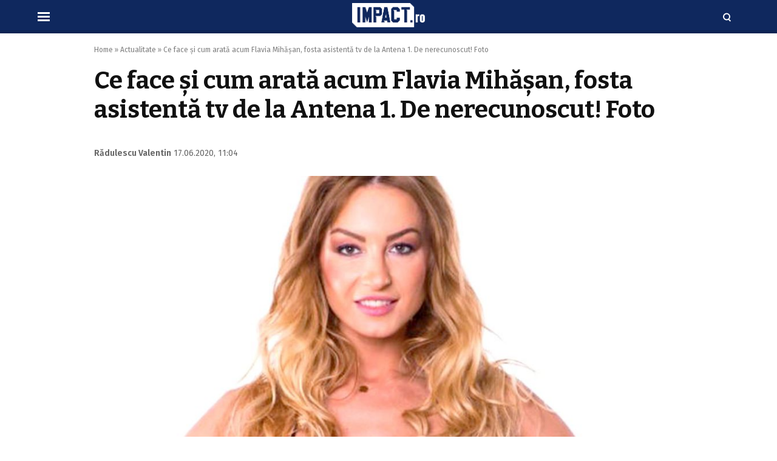

--- FILE ---
content_type: text/html; charset=UTF-8
request_url: https://www.impact.ro/ce-face-si-cum-arata-acum-flavia-mihasan-fosta-asistenta-tv-de-la-antena-1-de-nerecunoscut-foto-52831.html
body_size: 14106
content:
<!doctype html>
<html lang="ro">
<head>
<meta charset="utf-8">
<meta name="viewport" content="width=device-width, initial-scale=1.0, maximum-scale=1.0, minimum-scale=1, user-scalable=no, shrink-to-fit=no"/>
<meta name="HandheldFriendly" content="true"/>
<meta name="MobileOptimized" content="420"/>
<meta name="google-site-verification" content="5DeIsyIm-nsIyGu7bkQ2LFiFCc7LXMtvv5ReXbe3HD8" />
<meta name="facebook-domain-verification" content="4q4eruzizqvbcxcz5af2g6c7044vox" />
<meta name="referrer" content="origin-when-cross-origin">
<link rel="Shortcut Icon" type="image/x-icon" href="/favicon.ico" />
<link rel="preconnect" href="//connect.facebook.net">
<link rel="preconnect" href="//fonts.googleapis.com">
<link rel="preconnect" href="//www.google-analytics.com"/>
<link rel="preconnect" href="//adservice.google.com">
<link rel="preconnect" href="//adservice.google.ro">
<link rel="preload" href="https://www.impact.ro/wp-content/themes/impact-twenty/assets/fonts/icomoon.ttf?csylu0" as="font" crossorigin>
<link rel="preconnect" href="https://fonts.gstatic.com" crossorigin>
<link rel="preload" as="style" href="https://fonts.googleapis.com/css2?family=Bitter:wght@700&family=Fira+Sans:ital,wght@0,400;0,600;1,400;1,600&display=swap">
<link rel="stylesheet" media="print" onload="this.onload=null;this.removeAttribute('media');" href="https://fonts.googleapis.com/css2?family=Bitter:wght@700&family=Fira+Sans:ital,wght@0,400;0,600;1,400;1,600&display=swap">
<script src="https://cmp.gemius.com/cmp/v2/stub.js"></script>
<script async src="https://cmp.gemius.com/cmp/v2/cmp.js"></script>
<script>
window.__cmpConfig = {
customUI: {
language: null,
websiteName: '',
stylesLocation: '',
title: '',
logoLocation: '',
titleLink: '',
strings: {},
footerMode: false
},
publisherCountryCode: null,
logging: 'info',
gdprApplies: true,
appliesGlobally: true,
allowedVendors: null,
allowedPurposes: null,
allowedSpecialFeatures: null,
cookiePerSubDomain: true,
minRetryTime: (60 * 60 * 24 * 30),
forceUI: false,
};
</script>
<style>
:root {
--highlight-color: #0f285e;
--highlight-text-color: #ffffff;
}
</style>
<meta http-equiv="x-dns-prefetch-control" content="on">
<link rel="dns-prefetch" href="//fonts.googleapis.com" /><meta name='robots' content='index, follow, max-image-preview:large, max-snippet:-1, max-video-preview:-1' />
<!-- This site is optimized with the Yoast SEO plugin v20.11 - https://yoast.com/wordpress/plugins/seo/ -->
<title>Ce face și cum arată acum Flavia Mihășan, fosta asistentă tv de la Antena 1. De nerecunoscut! Foto - IMPACT.ro</title>
<meta name="description" content="Flavia Mihășan este cunoscută mai ales pentru aparițiile ei sexy pe care le făcea în preajma lui Răzvan Simion și Dani Oțil. Recent însă, fosta asistentă" />
<link rel="canonical" href="https://www.impact.ro/ce-face-si-cum-arata-acum-flavia-mihasan-fosta-asistenta-tv-de-la-antena-1-de-nerecunoscut-foto-52831.html" />
<meta property="og:locale" content="ro_RO" />
<meta property="og:type" content="article" />
<meta property="og:title" content="Ce face și cum arată acum Flavia Mihășan, fosta asistentă tv de la Antena 1. De nerecunoscut! Foto" />
<meta property="og:description" content="Ce face și cum arată acum Flavia Mihășan, fosta asistentă tv de la Antena 1. De nerecunoscut! Foto" />
<meta property="og:url" content="https://www.impact.ro/ce-face-si-cum-arata-acum-flavia-mihasan-fosta-asistenta-tv-de-la-antena-1-de-nerecunoscut-foto-52831.html" />
<meta property="og:site_name" content="IMPACT.ro" />
<meta property="article:published_time" content="2020-06-17T08:04:04+00:00" />
<meta property="article:modified_time" content="2020-06-17T08:05:27+00:00" />
<meta property="og:image" content="https://www.impact.ro/wp-content/uploads/2020/06/de-nerecunoscut-flavia-miahsan.jpg" />
<meta property="og:image:width" content="1200" />
<meta property="og:image:height" content="674" />
<meta property="og:image:type" content="image/jpeg" />
<meta name="author" content="Rădulescu Valentin" />
<meta name="twitter:card" content="summary_large_image" />
<script type="application/ld+json" class="yoast-schema-graph">{"@context":"https://schema.org","@graph":[{"@type":"NewsArticle","@id":"https://www.impact.ro/ce-face-si-cum-arata-acum-flavia-mihasan-fosta-asistenta-tv-de-la-antena-1-de-nerecunoscut-foto-52831.html#article","isPartOf":{"@id":"https://www.impact.ro/ce-face-si-cum-arata-acum-flavia-mihasan-fosta-asistenta-tv-de-la-antena-1-de-nerecunoscut-foto-52831.html"},"author":[{"@id":"https://www.impact.ro/#/schema/person/2fe38acb5dd17992ed3f6e8bf2d9f749"}],"headline":"Ce face și cum arată acum Flavia Mihășan, fosta asistentă tv de la Antena 1. De nerecunoscut! Foto","datePublished":"2020-06-17T08:04:04+00:00","dateModified":"2020-06-17T08:05:27+00:00","mainEntityOfPage":{"@id":"https://www.impact.ro/ce-face-si-cum-arata-acum-flavia-mihasan-fosta-asistenta-tv-de-la-antena-1-de-nerecunoscut-foto-52831.html"},"wordCount":494,"commentCount":0,"publisher":{"@id":"https://www.impact.ro/#organization"},"image":{"@id":"https://www.impact.ro/ce-face-si-cum-arata-acum-flavia-mihasan-fosta-asistenta-tv-de-la-antena-1-de-nerecunoscut-foto-52831.html#primaryimage"},"thumbnailUrl":"https://www.impact.ro/wp-content/uploads/2020/06/de-nerecunoscut-flavia-miahsan.jpg","keywords":["aparitie","asistenta tv","copil","de nerecunoscut","flavia mihasan","vedeta"],"articleSection":["Actualitate","Emisiuni TV","Monden"],"inLanguage":"ro-RO","potentialAction":[{"@type":"CommentAction","name":"Comment","target":["https://www.impact.ro/ce-face-si-cum-arata-acum-flavia-mihasan-fosta-asistenta-tv-de-la-antena-1-de-nerecunoscut-foto-52831.html#respond"]}],"copyrightYear":"2020","copyrightHolder":{"@id":"https://www.impact.ro/#organization"}},{"@type":"WebPage","@id":"https://www.impact.ro/ce-face-si-cum-arata-acum-flavia-mihasan-fosta-asistenta-tv-de-la-antena-1-de-nerecunoscut-foto-52831.html","url":"https://www.impact.ro/ce-face-si-cum-arata-acum-flavia-mihasan-fosta-asistenta-tv-de-la-antena-1-de-nerecunoscut-foto-52831.html","name":"Ce face și cum arată acum Flavia Mihășan, fosta asistentă tv de la Antena 1. De nerecunoscut! Foto - IMPACT.ro","isPartOf":{"@id":"https://www.impact.ro/#website"},"primaryImageOfPage":{"@id":"https://www.impact.ro/ce-face-si-cum-arata-acum-flavia-mihasan-fosta-asistenta-tv-de-la-antena-1-de-nerecunoscut-foto-52831.html#primaryimage"},"image":{"@id":"https://www.impact.ro/ce-face-si-cum-arata-acum-flavia-mihasan-fosta-asistenta-tv-de-la-antena-1-de-nerecunoscut-foto-52831.html#primaryimage"},"thumbnailUrl":"https://www.impact.ro/wp-content/uploads/2020/06/de-nerecunoscut-flavia-miahsan.jpg","datePublished":"2020-06-17T08:04:04+00:00","dateModified":"2020-06-17T08:05:27+00:00","description":"Flavia Mihășan este cunoscută mai ales pentru aparițiile ei sexy pe care le făcea în preajma lui Răzvan Simion și Dani Oțil. Recent însă, fosta asistentă","breadcrumb":{"@id":"https://www.impact.ro/ce-face-si-cum-arata-acum-flavia-mihasan-fosta-asistenta-tv-de-la-antena-1-de-nerecunoscut-foto-52831.html#breadcrumb"},"inLanguage":"ro-RO","potentialAction":[{"@type":"ReadAction","target":["https://www.impact.ro/ce-face-si-cum-arata-acum-flavia-mihasan-fosta-asistenta-tv-de-la-antena-1-de-nerecunoscut-foto-52831.html"]}]},{"@type":"ImageObject","inLanguage":"ro-RO","@id":"https://www.impact.ro/ce-face-si-cum-arata-acum-flavia-mihasan-fosta-asistenta-tv-de-la-antena-1-de-nerecunoscut-foto-52831.html#primaryimage","url":"https://www.impact.ro/wp-content/uploads/2020/06/de-nerecunoscut-flavia-miahsan.jpg","contentUrl":"https://www.impact.ro/wp-content/uploads/2020/06/de-nerecunoscut-flavia-miahsan.jpg","width":1200,"height":674,"caption":"Ce face și cum arată acum Flavia Mihășan, fosta asistentă tv de la Antena 1. De nerecunoscut! Foto"},{"@type":"BreadcrumbList","@id":"https://www.impact.ro/ce-face-si-cum-arata-acum-flavia-mihasan-fosta-asistenta-tv-de-la-antena-1-de-nerecunoscut-foto-52831.html#breadcrumb","itemListElement":[{"@type":"ListItem","position":1,"name":"Home","item":"https://www.impact.ro/"},{"@type":"ListItem","position":2,"name":"Actualitate","item":"https://www.impact.ro/stiri"},{"@type":"ListItem","position":3,"name":"Ce face și cum arată acum Flavia Mihășan, fosta asistentă tv de la Antena 1. De nerecunoscut! Foto"}]},{"@type":"WebSite","@id":"https://www.impact.ro/#website","url":"https://www.impact.ro/","name":"IMPACT.ro","description":"Sursa ta nr.1 de știri","publisher":{"@id":"https://www.impact.ro/#organization"},"potentialAction":[{"@type":"SearchAction","target":{"@type":"EntryPoint","urlTemplate":"https://www.impact.ro/?s={search_term_string}"},"query-input":"required name=search_term_string"}],"inLanguage":"ro-RO"},{"@type":"Organization","@id":"https://www.impact.ro/#organization","name":"Well Wide Web S.R.L","url":"https://www.impact.ro/","logo":{"@type":"ImageObject","inLanguage":"ro-RO","@id":"https://www.impact.ro/#/schema/logo/image/","url":"https://www.impact.ro/wp-content/uploads/2022/06/logo-impact.png","contentUrl":"https://www.impact.ro/wp-content/uploads/2022/06/logo-impact.png","width":500,"height":500,"caption":"Well Wide Web S.R.L"},"image":{"@id":"https://www.impact.ro/#/schema/logo/image/"}},{"@type":"Person","@id":"https://www.impact.ro/#/schema/person/2fe38acb5dd17992ed3f6e8bf2d9f749","name":"Rădulescu Valentin","image":{"@type":"ImageObject","inLanguage":"ro-RO","@id":"https://www.impact.ro/#/schema/person/image/472adc700080fb1f9aa6b225146bec4c","url":"https://secure.gravatar.com/avatar/971c221c4e08c5c07ec82aea04e2eeb8ece0d8dec13bf602bc04aaf3773f23e7?s=96&d=mm&r=g","contentUrl":"https://secure.gravatar.com/avatar/971c221c4e08c5c07ec82aea04e2eeb8ece0d8dec13bf602bc04aaf3773f23e7?s=96&d=mm&r=g","caption":"Rădulescu Valentin"},"sameAs":["http://impact.ro"],"url":"https://www.impact.ro/author/radulescu-valentin97yahoo-com"}]}</script>
<!-- / Yoast SEO plugin. -->
<link rel='dns-prefetch' href='//cdn.jsdelivr.net' />
<link rel="alternate" title="oEmbed (JSON)" type="application/json+oembed" href="https://www.impact.ro/wp-json/oembed/1.0/embed?url=https%3A%2F%2Fwww.impact.ro%2Fce-face-si-cum-arata-acum-flavia-mihasan-fosta-asistenta-tv-de-la-antena-1-de-nerecunoscut-foto-52831.html" />
<link rel="alternate" title="oEmbed (XML)" type="text/xml+oembed" href="https://www.impact.ro/wp-json/oembed/1.0/embed?url=https%3A%2F%2Fwww.impact.ro%2Fce-face-si-cum-arata-acum-flavia-mihasan-fosta-asistenta-tv-de-la-antena-1-de-nerecunoscut-foto-52831.html&#038;format=xml" />
<style id='wp-img-auto-sizes-contain-inline-css' type='text/css'>
img:is([sizes=auto i],[sizes^="auto," i]){contain-intrinsic-size:3000px 1500px}
/*# sourceURL=wp-img-auto-sizes-contain-inline-css */
</style>
<!-- <link rel='stylesheet' id='strawberry-all-css-css' href='https://www.impact.ro/wp-content/themes/impact-twenty/assets/css/styles.css?ver=1670588215' type='text/css' media='all' /> -->
<link rel="stylesheet" type="text/css" href="//www.impact.ro/wp-content/cache/wpfc-minified/m1hrdb7z/f8vxz.css" media="all"/>
<style id='classic-theme-styles-inline-css' type='text/css'>
/*! This file is auto-generated */
.wp-block-button__link{color:#fff;background-color:#32373c;border-radius:9999px;box-shadow:none;text-decoration:none;padding:calc(.667em + 2px) calc(1.333em + 2px);font-size:1.125em}.wp-block-file__button{background:#32373c;color:#fff;text-decoration:none}
/*# sourceURL=/wp-includes/css/classic-themes.min.css */
</style>
<link rel="https://api.w.org/" href="https://www.impact.ro/wp-json/" /><link rel="alternate" title="JSON" type="application/json" href="https://www.impact.ro/wp-json/wp/v2/posts/52831" /><link rel="EditURI" type="application/rsd+xml" title="RSD" href="https://www.impact.ro/xmlrpc.php?rsd" />
<meta name="generator" content="WordPress 6.9" />
<link rel='shortlink' href='https://www.impact.ro/?p=52831' />
<link rel='amphtml' href='https://www.impact.ro/ce-face-si-cum-arata-acum-flavia-mihasan-fosta-asistenta-tv-de-la-antena-1-de-nerecunoscut-foto-52831.html/amp' />
<style type="text/css" id="wp-custom-css">
iframe[src*="facebook"] {
max-width: 100%;
}		</style>
<!-- Ads and Related -->
<!-- ANALYTICS -->
<!-- Global site tag (gtag.js) - Google Analytics -->
<script async src="https://www.googletagmanager.com/gtag/js?id=UA-137727681-1"></script>
<script>
window.dataLayer = window.dataLayer || [];
function gtag(){dataLayer.push(arguments);}
gtag('js', new Date());
gtag('config', 'UA-137727681-1');
</script>
<script type='text/javascript' src='https://platform-api.sharethis.com/js/sharethis.js#property=5f83f815a7edb40019543597&product=sop' async='async'></script>
</head>
<body class="wp-singular post-template-default single single-post postid-52831 single-format-standard wp-theme-impact-twenty single-">
<header id="header">
<div class="container relative">
<div class="logo">
<a href="https://www.impact.ro/"><img width="267" height="89" src="https://www.impact.ro/wp-content/themes/impact-twenty/assets/images/logo.png" alt="IMPACT.ro"></a>
</div>
<div class="bars"><a href="javascript:void(0)" class="pushmenu-open"><span class="lines"></span></a></div>
<div class="magnifier"><a class="modalbox-open" data-modalbox="modal-search" href="javascript:void(0)"><span></span></a></div>
</div>
</header>
<!-- Breaking News :: Inactive Widget  -->    <div class="single__wrapper">
<div class="container container--single mg-top-20">
<div class="breadcrumbs"><span><span><a href="https://www.impact.ro/">Home</a></span> » <span><a href="https://www.impact.ro/stiri">Actualitate</a></span> » <span class="breadcrumb_last" aria-current="page">Ce face și cum arată acum Flavia Mihășan, fosta asistentă tv de la Antena 1. De nerecunoscut! Foto</span></span></div>
<div></div>
<h1 class="single__title">Ce face și cum arată acum Flavia Mihășan, fosta asistentă tv de la Antena 1. De nerecunoscut! Foto</h1>
<div class="single__meta">
<div class="bar">
<strong class="author_name">
<a href='https://www.impact.ro/author/radulescu-valentin97yahoo-com'>Rădulescu Valentin</a></strong>
<span class="date_published">17.06.2020, 11:04</span>
</div>
<div class="bar">
<div class="sharethis-inline-share-buttons"></div>
</div>
</div>
<div class="single__media">
<a href="https://www.impact.ro/poze/ce-face-si-cum-arata-acum-flavia-mihasan-fosta-asistenta-tv-de-la-antena-1-de-nerecunoscut-foto-52831.html">         <picture class="feature-image">
<source type='image/jpeg' media='(max-width:500px)' srcset='https://www.impact.ro/wp-content/uploads/2020/06/de-nerecunoscut-flavia-miahsan-1024x575.jpg'>			<source type='image/webp' media='(max-width:500px)' srcset='https://www.impact.ro/wp-content/uploads/2020/06/de-nerecunoscut-flavia-miahsan-1024x575.jpg'>			<source type='image/jpeg' media='(max-width:768px)' srcset='https://www.impact.ro/wp-content/uploads/2020/06/de-nerecunoscut-flavia-miahsan-1024x575.jpg'>			<source type='image/webp' media='(max-width:768px)' srcset='https://www.impact.ro/wp-content/uploads/2020/06/de-nerecunoscut-flavia-miahsan-1024x575.jpg'>			<source type='image/jpg' media='(min-width:769px)' srcset='https://www.impact.ro/wp-content/uploads/2020/06/de-nerecunoscut-flavia-miahsan-1024x575.jpg'>            <img  width="970" height="546"
src="https://www.impact.ro/wp-content/uploads/2020/06/de-nerecunoscut-flavia-miahsan-1024x575.jpg" class="img-responsive"
alt="Ce face și cum arată acum Flavia Mihășan, fosta asistentă tv de la Antena 1. De nerecunoscut! Foto"/>
</picture>
</a> 	
<div class="single__gallery">
<div class="thumb hidden-xs">
<a href="https://www.impact.ro/poze/ce-face-si-cum-arata-acum-flavia-mihasan-fosta-asistenta-tv-de-la-antena-1-de-nerecunoscut-foto-52831.html?pic=52862">
<img loading="lazy" width="270" height="150" src="https://www.impact.ro/wp-content/uploads/2020/06/ce-face-flavia-mihasan-acum.jpg" alt="Galerie foto - Poza #1" class="img-responsive">
</a>
</div>
<div class="thumb hidden-xs">
<a href="https://www.impact.ro/poze/ce-face-si-cum-arata-acum-flavia-mihasan-fosta-asistenta-tv-de-la-antena-1-de-nerecunoscut-foto-52831.html?pic=52863">
<img loading="lazy" width="270" height="150" src="https://www.impact.ro/wp-content/uploads/2020/06/ce-face-acum-flavia-mihasan.jpg" alt="Galerie foto - Poza #2" class="img-responsive">
</a>
</div>
<div class="thumb hidden-xs">
<a href="https://www.impact.ro/poze/ce-face-si-cum-arata-acum-flavia-mihasan-fosta-asistenta-tv-de-la-antena-1-de-nerecunoscut-foto-52831.html?pic=52864">
<img loading="lazy" width="270" height="150" src="https://www.impact.ro/wp-content/uploads/2020/06/flavia-mihasan-furori-de-nerecunoscut.jpg" alt="Galerie foto - Poza #3" class="img-responsive">
</a>
</div>
<div class="thumb more">
<a href="https://www.impact.ro/poze/ce-face-si-cum-arata-acum-flavia-mihasan-fosta-asistenta-tv-de-la-antena-1-de-nerecunoscut-foto-52831.html">
<span>6 poze</span><br> Vezi galeria foto &raquo;</a>
</div>
</div>
</div>
<div class="row mg-md-top-20">
<div class="col-md-8">
<div  style="max-width: 650px;" class="single__content">
<p>Flavia Mihășan este cunoscută mai ales pentru aparițiile ei sexy pe care le făcea în preajma lui Răzvan Simion și Dani Oțil. Recent însă, fosta asistentă de la Antena 1 a apărut în public și este de nerecunoscut. Ce face acum Flavia Mihășan?</p>
<h2 id="chapter-0">Flavia Mihășan, apariție de nerecunoscut!</h2>
<p>Dacă până<a href="https://www.impact.ro/salariile-fabuloase-pe-care-le-incaseaza-dani-otil-si-razvan-simion-de-la-antena-1-cum-se-imbogatesc-prezentatorii-de-la-neatza-43779.html"> acum fosta asistentă de la ”Neatza”</a> făcea furori printre bărbați cu aparițiile ei incendiare în haine mulate, acum frumoasa blondină s-a schimbat total. Flavia Mihășan a renunțat de tot la aparițiile ei sexy de când a adus pe lume primul copil. Aceasta a aruncat câteva haine largi și confortabile pe ea, iar după a ieșit afară. Mai mult, se pare că din lipsa timpului, asistenta tv nu mai are timp nici pentru a se aranja, deoarece și-a făcut apariția nemachiată.</p>
<p>Cei de la <a href="https://ciao.ro/fara-machiaj-si-haine-mulate-n-o-mai-recunosti-fosta-asistenta-de-la-neata-si-a-intrat-bine-de-tot-in-rolul-de-mama/">ciao.ro</a> au surprins-o pe vedetă zilele astea în timp ce se plimba pe străzile din Capitală. Alături de o prietenă și micuțul ei, Flavia Mihășan a petrecut ceva timp în aer liber, discutând mai multe lucruri. În timp ce vedeta și-a plimbat micuțul, nu pare să fi ținut cont și de restricțiile impuse de autorități. Flavia a purtat masca mai mult de ”formă”, deoarece nasul și gura nu erau acoperite.</p>
<figure id="attachment_52861" aria-labelledby="figcaption_attachment_52861" class="wp-caption alignnone"><img fetchpriority="high" decoding="async" class=" wp-image-52861" src="https://www.impact.ro/wp-content/uploads/2020/06/flavia-mihasan-ce-face.jpg" alt="" width="770" height="1155"><figcaption id="figcaption_attachment_52861" class="wp-caption-text">Sursă Foto: ciao.ro</figcaption></figure>
<h2 id="chapter-1">Flavia Mihășan are mare grijă de ea</h2>
<p>Vedeta a dezvăluit în urmă cu ceva timp că nu ține un regim special după naștere, ci doar mănâncă sănătos și face sport. Asistenta tv este aflată în concediu, dar și așa, <a href="https://www.impact.ro/cum-a-slabit-teo-trandafir-zeci-de-kilograme-povestea-fascinanta-pe-care-a-tinut-o-secreta-20-de-ani-50139.html">kilogramele în plus nu au fost o problemă</a> deoarece a făcut eforturi mari pentru a se menține. Totodată, Flavia consideră că și alăptarea contribuie la acest lucru.</p>
<blockquote><p><em>„Nu fac nimic în mod special, alăptez, cred că ăsta este secretul, dar fac și sport, mănânc sănătos, în cazul corpului meu a funcționat treaba asta cu alăptarea. Sunt norocoasă, nu am vergeturi, însă în timpul sarcinii am avut grijă de mine, m-am dat cu uleiuri, tot felul de creme, sunt chiar mai slabă ca înainte să rămân însărcinată. Am fost și eu copleșită după naștere, am avut noroc să nu fac depresie postnatală.</em></p>
<p><em>Am fost copleșită la început pentru că am încercat să fac totul bine, să fie perfect, și m-am stresat. Sunt nopți nedormite, multe la rând, dar, în rest, totul a fost foarte OK. Bebe nu a avut colici, este un copil tare cuminte de care nu pot să mă desprind, nu pot să stau fără el”, </em>a mărturisit Flavia în urmă cu ceva timp.</p></blockquote>
[rssfeed id='1609318597' template='list' posts=2]                        </div>
<div style="
margin: 10px 0;
padding: 10px;
border-top: 2px solid var(--highlight-color);
border-bottom: 1px solid #efefef;
display: flex;
flex-wrap: wrap;
gap: 10px;
align-items: center;
justify-content: center;
">
<strong style="display:block; text-align: center; font-family: Georgia, serif; font-size: 18px; line-height: 120%; color: var(--highlight-color)">Urmăriți Impact.ro și pe</strong>
<a onclick="gtag( 'event', 'feed', { 'event_category': 'Google News', 'event_label': 'Single Article', 'non_interaction': true } );"  href="https://news.google.com/publications/CAAqBwgKMLb3jwswkMqjAw?hl=ro&gl=RO&ceid=RO%3Aro" target="_blank">
<svg style="margin-left: 5px; vertical-align: middle;" xmlns="http://www.w3.org/2000/svg" xml:space="preserve" width="143" height="23"><path d="M9 10.707h5.347a6.222 6.222 0 0 1-.538 1.468 3.84 3.84 0 0 1-.817 1.09 5.334 5.334 0 0 1-1.604 1.017c-.63.26-1.392.39-2.296.39a6.066 6.066 0 0 1-2.234-.409 5.769 5.769 0 0 1-1.838-1.152 5.368 5.368 0 0 1-1.263-1.816c-.31-.706-.464-1.499-.464-2.373 0-.867.154-1.66.464-2.373a5.463 5.463 0 0 1 3.082-2.968 5.98 5.98 0 0 1 2.21-.409c.947 0 1.764.155 2.445.465a6 6 0 0 1 1.857 1.339L15.56 2.8A8.37 8.37 0 0 0 12.768.743C11.679.249 10.448 0 9.074 0a9.152 9.152 0 0 0-3.497.67 8.698 8.698 0 0 0-2.854 1.864A8.765 8.765 0 0 0 .798 5.36C.322 6.45.087 7.634.087 8.922c0 1.29.235 2.479.711 3.57a8.682 8.682 0 0 0 4.778 4.684 9.15 9.15 0 0 0 3.498.669c1.361 0 2.568-.23 3.633-.675a7.908 7.908 0 0 0 2.736-1.921 7.244 7.244 0 0 0 1.566-2.64 9.762 9.762 0 0 0 .5-3.154 7.238 7.238 0 0 0-.166-1.524H8.999v2.776Z" fill="#4285f4"/><path d="M22.579 6.01a5.937 5.937 0 0 0-1.95 1.27 5.849 5.849 0 0 0-1.28 1.946c-.31.756-.459 1.58-.459 2.472 0 .899.149 1.723.458 2.479.31.756.737 1.4 1.281 1.94a5.745 5.745 0 0 0 1.95 1.27 6.612 6.612 0 0 0 2.488.458 6.58 6.58 0 0 0 2.482-.459 5.746 5.746 0 0 0 1.95-1.27 5.76 5.76 0 0 0 1.28-1.94c.31-.755.465-1.58.465-2.478 0-.892-.155-1.716-.464-2.472a5.85 5.85 0 0 0-1.281-1.946 5.937 5.937 0 0 0-1.95-1.27 6.58 6.58 0 0 0-2.482-.458c-.904 0-1.733.155-2.488.458Zm1.318 8.83a2.859 2.859 0 0 1-.971-.663 2.99 2.99 0 0 1-.675-1.06c-.167-.415-.248-.886-.248-1.419 0-.526.08-.997.248-1.419.16-.415.39-.768.675-1.06.284-.284.606-.507.971-.662.366-.149.755-.23 1.17-.23.396 0 .78.081 1.151.23.372.155.7.378.984.663.285.291.514.644.681 1.06.161.42.248.892.248 1.418 0 .533-.087 1.004-.248 1.42a3.092 3.092 0 0 1-.68 1.059 2.848 2.848 0 0 1-.985.663 2.96 2.96 0 0 1-1.15.229c-.416 0-.806-.074-1.17-.23Z" fill="#ea4335"/><path d="M36.443 6.01a5.937 5.937 0 0 0-1.95 1.27 5.852 5.852 0 0 0-1.28 1.946c-.31.756-.459 1.58-.459 2.472 0 .899.149 1.723.458 2.479.31.756.737 1.4 1.281 1.94a5.746 5.746 0 0 0 1.95 1.27 6.612 6.612 0 0 0 2.488.458 6.58 6.58 0 0 0 2.482-.459 5.746 5.746 0 0 0 1.95-1.27 5.762 5.762 0 0 0 1.281-1.94c.31-.755.464-1.58.464-2.478 0-.892-.154-1.716-.464-2.472a5.852 5.852 0 0 0-1.281-1.946 5.937 5.937 0 0 0-1.95-1.27 6.58 6.58 0 0 0-2.482-.458c-.903 0-1.733.155-2.488.458Zm1.319 8.83a2.86 2.86 0 0 1-.972-.663 2.991 2.991 0 0 1-.675-1.06c-.167-.415-.247-.886-.247-1.419 0-.526.08-.997.247-1.419.161-.415.39-.768.675-1.06.285-.284.606-.507.972-.662.365-.149.755-.23 1.17-.23.395 0 .78.081 1.15.23.372.155.7.378.985.663.284.291.513.644.68 1.06.161.42.248.892.248 1.418 0 .533-.087 1.004-.247 1.42a3.092 3.092 0 0 1-.681 1.059 2.849 2.849 0 0 1-.984.663 2.96 2.96 0 0 1-1.152.229c-.414 0-.804-.074-1.17-.23Z" fill="#fbbc05"/><path d="M55.16 22.566a5.71 5.71 0 0 0 1.937-1.251 5.742 5.742 0 0 0 1.257-1.983c.297-.787.452-1.66.452-2.64V5.948h-2.971v1.264h-.186a3.93 3.93 0 0 0-1.442-1.208c-.594-.297-1.294-.452-2.098-.452-.7 0-1.38.142-2.037.421a5.318 5.318 0 0 0-1.745 1.196 6.137 6.137 0 0 0-1.238 1.89c-.316.737-.47 1.555-.47 2.453 0 .905.154 1.717.47 2.448a6.12 6.12 0 0 0 1.238 1.871c.507.52 1.09.923 1.745 1.202a5.16 5.16 0 0 0 2.037.415c.804 0 1.504-.142 2.098-.44a3.857 3.857 0 0 0 1.442-1.202h.186v.812c0 1.115-.285 1.995-.855 2.646-.569.638-1.349.96-2.327.96a3.01 3.01 0 0 1-1.69-.508 2.834 2.834 0 0 1-1.089-1.437l-2.97 1.19c.135.408.364.817.686 1.238a5.79 5.79 0 0 0 1.189 1.134c.47.341 1.027.62 1.67.837.645.21 1.375.322 2.204.322.916 0 1.752-.149 2.507-.434Zm-3.51-8.098a2.811 2.811 0 0 1-.971-.614 2.955 2.955 0 0 1-.687-.99c-.173-.391-.26-.844-.26-1.352 0-.508.087-.954.26-1.35.173-.39.402-.725.687-1.004.285-.273.606-.483.972-.62.365-.136.736-.21 1.12-.21.377 0 .755.074 1.126.21.372.137.706.341.99.607.285.273.514.608.688 1.004.173.403.26.855.26 1.363s-.087.96-.26 1.351a2.954 2.954 0 0 1-.687.992 2.83 2.83 0 0 1-.99.613 3.17 3.17 0 0 1-2.247 0Z" fill="#4285f4"/><path d="M64.654 17.448V.397h-3.113v17.051h3.114Z" fill="#34a853"/><path d="M75.882 11.829a3.459 3.459 0 0 1-.443 1.588c-.278.496-.735.896-1.37 1.202-.334.161-.68.272-1.04.328-.358.055-.724.043-1.092-.043a3.032 3.032 0 0 1-1.054-.464c-.335-.228-.639-.546-.913-.956l7.894-3.805a1.16 1.16 0 0 1-.093-.24 1.322 1.322 0 0 1-.092-.24l-.126-.252a7.284 7.284 0 0 0-1.41-1.966 5.563 5.563 0 0 0-1.855-1.223 5.25 5.25 0 0 0-2.214-.336c-.791.048-1.613.27-2.449.674-.802.386-1.456.889-1.97 1.505a6.041 6.041 0 0 0-1.121 2.033 5.842 5.842 0 0 0-.256 2.31 6.43 6.43 0 0 0 .667 2.332c.405.811.91 1.491 1.524 2.029a5.965 5.965 0 0 0 4.384 1.497 6.515 6.515 0 0 0 2.424-.654c1.18-.57 2.05-1.321 2.602-2.248.554-.926.856-1.94.916-3.038l-2.913-.033Zm-6.835-.567c-.095-.648.001-1.243.302-1.777.3-.533.748-.95 1.35-1.24.423-.204.821-.32 1.186-.35.365-.03.697-.003.996.083.298.085.552.206.766.359.213.162.369.322.47.482l-5.07 2.443Z" fill="#ea4335"/><path d="m89.462 7.23-.1-3.283h.1l8.652 13.898h2.278V.812h-2.185v9.97l.093 3.277h-.093L89.938.812h-2.667v17.033h2.19V7.23ZM111.904 17.392c.929-.55 1.653-1.32 2.18-2.304l-1.95-.955c-.793 1.4-1.888 2.095-3.28 2.095-1.016 0-1.889-.347-2.62-1.048-.73-.694-1.107-1.617-1.138-2.763h9.154l.025-.235c0-2.014-.514-3.582-1.535-4.697-1.027-1.115-2.401-1.68-4.122-1.68-1.684 0-3.058.596-4.135 1.773-1.077 1.183-1.615 2.664-1.615 4.436 0 1.797.55 3.278 1.659 4.45 1.108 1.176 2.519 1.759 4.233 1.759 1.17 0 2.216-.279 3.144-.83ZM106.44 8.57c.594-.508 1.3-.762 2.13-.762.996 0 1.794.266 2.388.8a2.9 2.9 0 0 1 .985 2.007h-6.679c.186-.855.582-1.537 1.176-2.045ZM130.466 6.184l-2.568 8.804h-.025l-2.872-8.804h-2.259l-2.878 8.804h-.019l-2.593-8.804h-2.284l3.757 11.66h2.21l2.878-8.946 2.897 8.947h2.234L132.7 6.184h-2.234ZM139.472 11.11l-1.758-.453c-1.25-.285-1.875-.756-1.875-1.425 0-.409.223-.762.674-1.047a2.821 2.821 0 0 1 1.535-.428c.62 0 1.177.143 1.678.416.495.278.854.663 1.077 1.152l1.95-.805c-.335-.824-.917-1.481-1.746-1.977-.836-.49-1.764-.737-2.791-.737-1.35 0-2.458.322-3.318.966-.866.645-1.293 1.494-1.293 2.553 0 1.623 1.132 2.714 3.398 3.284l1.999.502c1.138.347 1.708.898 1.708 1.642 0 .415-.235.774-.7 1.072-.47.303-1.052.452-1.745.452a3.02 3.02 0 0 1-1.801-.582c-.545-.39-.96-.936-1.244-1.636l-1.95.837a4.976 4.976 0 0 0 1.9 2.416c.886.601 1.92.91 3.095.91 1.343 0 2.457-.352 3.349-1.04.885-.694 1.33-1.555 1.33-2.571 0-1.76-1.157-2.925-3.472-3.501Z" fill="#888"/></svg>
</a>
<a onclick="gtag( 'event', 'feed', { 'event_category': 'Youtube', 'event_label': 'Single Article', 'non_interaction': true } );"  href="https://www.youtube.com/@Impact_ro" target="_blank">
<svg xmlns="http://www.w3.org/2000/svg" width="103" height="23" viewBox="409.289 277.787 512 114.301">
<g class="style-scope yt-icon">
<g class="style-scope yt-icon">
<path fill="red" d="M569.154 295.637a20.447 20.447 0 0 0-14.436-14.436c-12.728-3.414-63.79-3.414-63.79-3.414s-51.061 0-63.79 3.414a20.447 20.447 0 0 0-14.435 14.436c-3.414 12.728-3.414 39.3-3.414 39.3s0 26.573 3.414 39.302a20.446 20.446 0 0 0 14.435 14.435c12.729 3.414 63.79 3.414 63.79 3.414s51.062 0 63.79-3.414a20.446 20.446 0 0 0 14.436-14.435c3.414-12.729 3.414-39.301 3.414-39.301s-.014-26.573-3.414-39.301Z" class="style-scope yt-icon"/>
<path fill="#fff" d="m474.585 359.429 42.42-24.49-42.42-24.488v48.978Z" class="style-scope yt-icon"/>
</g>
<g class="style-scope yt-icon">
<g fill="#282828" class="style-scope yt-icon">
<path d="m607.043 352.103-18.333-66.21h15.994l6.425 30.014c1.64 7.393 2.836 13.696 3.615 18.911h.47c.539-3.736 1.748-10 3.617-18.803l6.653-30.121h15.994l-18.562 66.21v31.76H607.03v-31.76h.013Zm39.247 29.662c-3.226-2.178-5.524-5.565-6.896-10.161-1.357-4.597-2.042-10.699-2.042-18.334v-10.39c0-7.701.78-13.897 2.339-18.561s3.991-8.078 7.298-10.215c3.306-2.137 7.647-3.213 13.024-3.213 5.296 0 9.53 1.09 12.728 3.267 3.186 2.177 5.524 5.591 7.003 10.215 1.478 4.637 2.218 10.806 2.218 18.507v10.39c0 7.635-.726 13.764-2.164 18.387-1.438 4.637-3.777 8.025-7.003 10.162-3.226 2.137-7.607 3.212-13.132 3.212-5.699.013-10.147-1.089-13.373-3.266Zm18.091-11.21c.887-2.338 1.344-6.142 1.344-11.438V336.82c0-5.135-.443-8.898-1.344-11.264-.9-2.379-2.473-3.561-4.731-3.561-2.177 0-3.723 1.182-4.61 3.561-.9 2.38-1.344 6.13-1.344 11.264v22.298c0 5.296.43 9.113 1.29 11.438.86 2.339 2.406 3.508 4.664 3.508 2.258 0 3.83-1.169 4.731-3.508Zm69.609 13.323h-12.606l-1.398-8.764h-.35c-3.427 6.613-8.562 9.92-15.416 9.92-4.745 0-8.253-1.56-10.51-4.664-2.259-3.119-3.388-7.984-3.388-14.597v-53.481h16.116v52.54c0 3.2.349 5.47 1.048 6.828.699 1.357 1.868 2.043 3.508 2.043 1.398 0 2.742-.43 4.032-1.29 1.29-.86 2.231-1.95 2.863-3.266v-56.869h16.102v71.6Z" class="style-scope yt-icon"/>
<path d="M777.769 298.862h-15.995v85.013h-15.766v-85.013h-15.995v-12.957h47.756v12.957Z" class="style-scope yt-icon"/>
<path d="M816.638 383.878h-12.607l-1.398-8.764h-.35c-3.426 6.613-8.56 9.92-15.416 9.92-4.745 0-8.252-1.56-10.51-4.664-2.259-3.119-3.388-7.984-3.388-14.597v-53.481h16.116v52.54c0 3.2.35 5.47 1.048 6.828.7 1.357 1.868 2.043 3.509 2.043 1.397 0 2.741-.43 4.032-1.29 1.29-.86 2.23-1.95 2.862-3.266v-56.869h16.102v71.6Zm53.334-60.149c-.981-4.516-2.554-7.783-4.73-9.812-2.178-2.03-5.176-3.038-8.993-3.038-2.957 0-5.726.834-8.293 2.514-2.567 1.68-4.556 3.87-5.954 6.6h-.12v-37.716h-15.525v101.586h13.306l1.64-6.774h.35c1.25 2.419 3.118 4.314 5.604 5.726 2.487 1.398 5.256 2.097 8.293 2.097 5.444 0 9.463-2.514 12.03-7.528 2.567-5.027 3.857-12.862 3.857-23.534v-11.33c0-7.998-.497-14.275-1.465-18.791Zm-14.771 29.206c0 5.215-.215 9.302-.646 12.259-.43 2.957-1.142 5.067-2.163 6.303-1.008 1.25-2.38 1.869-4.087 1.869-1.33 0-2.553-.31-3.682-.941-1.13-.619-2.043-1.56-2.742-2.796v-40.631c.537-1.95 1.479-3.535 2.81-4.785 1.316-1.25 2.768-1.869 4.313-1.869 1.64 0 2.904.645 3.791 1.922.9 1.29 1.519 3.441 1.868 6.479.35 3.037.524 7.352.524 12.957v9.233h.014Zm39.099 4.127c0 4.596.134 8.037.403 10.336.269 2.298.833 3.965 1.693 5.027.86 1.048 2.178 1.572 3.965 1.572 2.406 0 4.073-.94 4.96-2.809.9-1.868 1.385-4.986 1.465-9.341l13.898.82c.08.618.12 1.478.12 2.567 0 6.612-1.814 11.559-5.43 14.825-3.615 3.266-8.736 4.906-15.349 4.906-7.943 0-13.508-2.487-16.693-7.473-3.199-4.987-4.785-12.688-4.785-23.119v-12.5c0-10.739 1.653-18.588 4.96-23.534 3.306-4.947 8.965-7.42 16.989-7.42 5.524 0 9.771 1.008 12.728 3.038 2.957 2.03 5.04 5.175 6.25 9.462 1.21 4.288 1.815 10.202 1.815 17.755v12.259h-26.99v3.629Zm2.043-33.737c-.82 1.008-1.358 2.662-1.64 4.96-.27 2.298-.404 5.78-.404 10.457v5.135h11.788v-5.135c0-4.597-.16-8.078-.47-10.457-.31-2.38-.874-4.046-1.694-5.027-.82-.968-2.083-1.465-3.79-1.465-1.72.013-2.984.524-3.79 1.532Z" class="style-scope yt-icon"/>
</g>
</g>
</g>
</svg>
</a>
</div>
<div class="single__tags">
Tags: <a href="https://www.impact.ro/tag/aparitie" rel="tag">aparitie</a><a href="https://www.impact.ro/tag/asistenta-tv" rel="tag">asistenta tv</a><a href="https://www.impact.ro/tag/copil" rel="tag">copil</a><a href="https://www.impact.ro/tag/de-nerecunoscut" rel="tag">de nerecunoscut</a><a href="https://www.impact.ro/tag/flavia-mihasan" rel="tag">flavia mihasan</a><a href="https://www.impact.ro/tag/vedeta" rel="tag">vedeta</a>                            </div>
<div class="mg-top-20">
<div data-pid="52831" id="seta_placeholder"></div>
</div>
<div class="single__under mg-bottom-40 mg-top-10">
</div>
</div>
<div class="col-md-4 width-md-300">
<div id="strawberry_sticky_posts_widget-23" class="widget mg-bottom-20 widget_strawberry_sticky_posts_widget">    <div data-template="List Latest" class="bg-white articles mg-bottom-20">
<div class="headline text-pink">CELE MAI NOI</div>
<div class="article article--list add-border ">
<div class="article__media width-50 mg-right-10">
<a href="https://www.impact.ro/conference-league-aek-atena-vs-universitatea-craiova-misiune-dificila-pentru-olteni-571173.html">
<picture>
<source type='image/webp' media='(max-width:500px)' srcset='https://www.impact.ro/wp-content/uploads/2025/12/aek-atena-universitatea-craiova-1024x576.jpg'>
<source type='image/jpeg' media='(max-width:500px)' srcset='https://www.impact.ro/wp-content/uploads/2025/12/aek-atena-universitatea-craiova-1024x576.jpg'>
<source type='image/webp' media='(max-width:768px)' srcset='https://www.impact.ro/wp-content/uploads/2025/12/aek-atena-universitatea-craiova-1024x576.jpg'>
<source type='image/jpeg' media='(max-width:768px)' srcset='https://www.impact.ro/wp-content/uploads/2025/12/aek-atena-universitatea-craiova-1024x576.jpg'>
<source type='image/webp' media='(min-width:769px)' srcset='https://www.impact.ro/wp-content/uploads/2025/12/aek-atena-universitatea-craiova-1024x576.jpg'>
<source type='image/jpeg' media='(min-width:769px)' srcset='https://www.impact.ro/wp-content/uploads/2025/12/aek-atena-universitatea-craiova-1024x576.jpg'>
<img loading="lazy" width="70"  height="90" src="https://www.impact.ro/wp-content/uploads/2025/12/aek-atena-universitatea-craiova-1024x576.jpg" alt="Conference League: AEK Atena vs Universitatea Craiova &#8211; Misiune dificilă pentru olteni" >
</picture>                    </a>
</div>
<div class="article__content">
<div class="article__date  mg-bottom-5"><span class="text-red">07:10</span></div>
<div class="article__title font-size-xs-12 font-size-md-14">
<a href="https://www.impact.ro/conference-league-aek-atena-vs-universitatea-craiova-misiune-dificila-pentru-olteni-571173.html">Conference League: AEK Atena vs Universitatea Craiova &#8211; Misiune dificilă pentru olteni</a>
</div>
</div>
</div>
<div class="article article--list add-border ">
<div class="article__media width-50 mg-right-10">
<a href="https://www.impact.ro/supercoppa-italiana-napoli-vs-milan-diavolul-isi-apara-trofeul-la-riad-571170.html">
<picture>
<source type='image/webp' media='(max-width:500px)' srcset='https://www.impact.ro/wp-content/uploads/2025/12/napoli-milan-1024x576.jpg'>
<source type='image/jpeg' media='(max-width:500px)' srcset='https://www.impact.ro/wp-content/uploads/2025/12/napoli-milan-1024x576.jpg'>
<source type='image/webp' media='(max-width:768px)' srcset='https://www.impact.ro/wp-content/uploads/2025/12/napoli-milan-1024x576.jpg'>
<source type='image/jpeg' media='(max-width:768px)' srcset='https://www.impact.ro/wp-content/uploads/2025/12/napoli-milan-1024x576.jpg'>
<source type='image/webp' media='(min-width:769px)' srcset='https://www.impact.ro/wp-content/uploads/2025/12/napoli-milan-1024x576.jpg'>
<source type='image/jpeg' media='(min-width:769px)' srcset='https://www.impact.ro/wp-content/uploads/2025/12/napoli-milan-1024x576.jpg'>
<img loading="lazy" width="70"  height="90" src="https://www.impact.ro/wp-content/uploads/2025/12/napoli-milan-1024x576.jpg" alt="Supercoppa Italiana: Napoli vs Milan &#8211; „Diavolul” îşi apără trofeul la Riad" >
</picture>                    </a>
</div>
<div class="article__content">
<div class="article__date  mg-bottom-5"><span class="text-red">07:00</span></div>
<div class="article__title font-size-xs-12 font-size-md-14">
<a href="https://www.impact.ro/supercoppa-italiana-napoli-vs-milan-diavolul-isi-apara-trofeul-la-riad-571170.html">Supercoppa Italiana: Napoli vs Milan &#8211; „Diavolul” îşi apără trofeul la Riad</a>
</div>
</div>
</div>
<div class="article article--list add-border ">
<div class="article__media width-50 mg-right-10">
<a href="https://www.impact.ro/ilie-bolojan-sustine-ca-la-anul-nu-vor-mai-fi-cresteri-de-taxe-dar-pana-nu-semneaza-si-nicusor-dan-ca-nu-creste-iar-tva-ul-nu-crede-nimeni-571179.html">
<picture>
<source type='image/webp' media='(max-width:500px)' srcset='https://www.impact.ro/wp-content/uploads/2025/12/Polish_20251218_015552309-1024x912.png'>
<source type='image/jpeg' media='(max-width:500px)' srcset='https://www.impact.ro/wp-content/uploads/2025/12/Polish_20251218_015552309-1024x912.png'>
<source type='image/webp' media='(max-width:768px)' srcset='https://www.impact.ro/wp-content/uploads/2025/12/Polish_20251218_015552309-1024x912.png'>
<source type='image/jpeg' media='(max-width:768px)' srcset='https://www.impact.ro/wp-content/uploads/2025/12/Polish_20251218_015552309-1024x912.png'>
<source type='image/webp' media='(min-width:769px)' srcset='https://www.impact.ro/wp-content/uploads/2025/12/Polish_20251218_015552309-1024x912.png'>
<source type='image/jpeg' media='(min-width:769px)' srcset='https://www.impact.ro/wp-content/uploads/2025/12/Polish_20251218_015552309-1024x912.png'>
<img loading="lazy" width="70"  height="90" src="https://www.impact.ro/wp-content/uploads/2025/12/Polish_20251218_015552309-1024x912.png" alt="Ilie Bolojan susține că la anul nu vor mai fi creșteri de taxe. Dar până nu semnează și Nicușor Dan că nu creste iar TVA-ul, nu crede nimeni" >
</picture>                    </a>
</div>
<div class="article__content">
<div class="article__date  mg-bottom-5"><span class="text-red">01:58</span></div>
<div class="article__title font-size-xs-12 font-size-md-14">
<a href="https://www.impact.ro/ilie-bolojan-sustine-ca-la-anul-nu-vor-mai-fi-cresteri-de-taxe-dar-pana-nu-semneaza-si-nicusor-dan-ca-nu-creste-iar-tva-ul-nu-crede-nimeni-571179.html">Ilie Bolojan susține că la anul nu vor mai fi creșteri de taxe. Dar până nu semnează și Nicușor ...</a>
</div>
</div>
</div>
<div class="article article--list add-border ">
<div class="article__media width-50 mg-right-10">
<a href="https://www.impact.ro/administratia-nationala-apele-romane-da-asigurari-ca-ue-nu-ne-cere-sa-ne-demolam-barajele-dar-aurul-monoatomic-de-pe-fund-unde-se-duce-571177.html">
<picture>
<source type='image/webp' media='(max-width:500px)' srcset='https://www.impact.ro/wp-content/uploads/2020/10/Barajul-Vidraru-1024x679.jpg'>
<source type='image/jpeg' media='(max-width:500px)' srcset='https://www.impact.ro/wp-content/uploads/2020/10/Barajul-Vidraru-1024x679.jpg'>
<source type='image/webp' media='(max-width:768px)' srcset='https://www.impact.ro/wp-content/uploads/2020/10/Barajul-Vidraru-1024x679.jpg'>
<source type='image/jpeg' media='(max-width:768px)' srcset='https://www.impact.ro/wp-content/uploads/2020/10/Barajul-Vidraru-1024x679.jpg'>
<source type='image/webp' media='(min-width:769px)' srcset='https://www.impact.ro/wp-content/uploads/2020/10/Barajul-Vidraru-1024x679.jpg'>
<source type='image/jpeg' media='(min-width:769px)' srcset='https://www.impact.ro/wp-content/uploads/2020/10/Barajul-Vidraru-1024x679.jpg'>
<img loading="lazy" width="70"  height="90" src="https://www.impact.ro/wp-content/uploads/2020/10/Barajul-Vidraru-1024x679.jpg" alt="Administrația Națională Apele Române dă asigurări că UE nu ne cere să ne demolam barajele. Dar aurul monoatomic de pe fund unde se duce?" >
</picture>                    </a>
</div>
<div class="article__content">
<div class="article__date  mg-bottom-5"><span class="text-red">00:16</span></div>
<div class="article__title font-size-xs-12 font-size-md-14">
<a href="https://www.impact.ro/administratia-nationala-apele-romane-da-asigurari-ca-ue-nu-ne-cere-sa-ne-demolam-barajele-dar-aurul-monoatomic-de-pe-fund-unde-se-duce-571177.html">Administrația Națională Apele Române dă asigurări că UE nu ne cere să ne demolam barajele. Dar ...</a>
</div>
</div>
</div>
<div class="article article--list add-border last">
<div class="article__media width-50 mg-right-10">
<a href="https://www.impact.ro/efl-cup-newcastle-vs-fulham-test-dificil-pentru-cotofene-571166.html">
<picture>
<source type='image/webp' media='(max-width:500px)' srcset='https://www.impact.ro/wp-content/uploads/2025/12/newcastle-fulham-1024x576.jpg'>
<source type='image/jpeg' media='(max-width:500px)' srcset='https://www.impact.ro/wp-content/uploads/2025/12/newcastle-fulham-1024x576.jpg'>
<source type='image/webp' media='(max-width:768px)' srcset='https://www.impact.ro/wp-content/uploads/2025/12/newcastle-fulham-1024x576.jpg'>
<source type='image/jpeg' media='(max-width:768px)' srcset='https://www.impact.ro/wp-content/uploads/2025/12/newcastle-fulham-1024x576.jpg'>
<source type='image/webp' media='(min-width:769px)' srcset='https://www.impact.ro/wp-content/uploads/2025/12/newcastle-fulham-1024x576.jpg'>
<source type='image/jpeg' media='(min-width:769px)' srcset='https://www.impact.ro/wp-content/uploads/2025/12/newcastle-fulham-1024x576.jpg'>
<img loading="lazy" width="70"  height="90" src="https://www.impact.ro/wp-content/uploads/2025/12/newcastle-fulham-1024x576.jpg" alt="EFL Cup: Newcastle vs Fulham &#8211; Test dificil pentru „coţofene”" >
</picture>                    </a>
</div>
<div class="article__content">
<div class="article__date  mg-bottom-5"><span class="text-red">07:52</span></div>
<div class="article__title font-size-xs-12 font-size-md-14">
<a href="https://www.impact.ro/efl-cup-newcastle-vs-fulham-test-dificil-pentru-cotofene-571166.html">EFL Cup: Newcastle vs Fulham &#8211; Test dificil pentru „coţofene”</a>
</div>
</div>
</div>
<div class="cta"><a href="https://www.impact.ro/cele-mai-noi">Mai multe articole…</a></div>
</div>
</div><div id="custom_html-2" class="widget_text widget widget_custom_html"><div class="textwidget custom-html-widget"><div style="border: 2px solid #000; padding:5px 5px 0 5px; margin: 5px 0; text-align:center;">
<p style="font-weight:600;" >
Informatii
</p>
<p>
Adresa : București, Str. Gramont 38
</p>	
<p>Email : redacției@impact.ro</p>	
<p>Publicitate NEXT LEVEL EVENTS</p>	
<p>E-mail: lucian.morteanu@nextlevelevents.ro</p>	
<p>Telefon 0726 363 128</p>	
</div></div></div>                    </div>
</div>
</div>
<section id="under-article">
</section>
</div>
<div id="modal-search" class="modalbox hidden">
<div class="modalbox__content">
<div class="container">
<div class="modalbox__close"><a href="javascript:void(0)" class="modalbox-close"><span class="icon-cross"></span></a></div>
<h5>Cautare</h5>
<p>Introdu cuvântul căutat și apasă ENTER</p>
<form action="https://www.impact.ro/" class="form">
<input placeholder="Caută..." class="input" name="s" type="text">
</form>
</div>
</div>
</div><footer class="footer">
<section>
<nav class="menu">
<ul>
<li id="menu-item-52" class="menu-item menu-item-type-post_type menu-item-object-page menu-item-52"><a href="https://www.impact.ro/contact">Contact și echipa IMPACT</a></li>
<li id="menu-item-53" class="menu-item menu-item-type-post_type menu-item-object-page menu-item-53"><a href="https://www.impact.ro/termeni-si-conditii">Termeni și condiții</a></li>
<li id="menu-item-102789" class="menu-item menu-item-type-post_type menu-item-object-page menu-item-102789"><a href="https://www.impact.ro/politica-de-confidentialitate">Politica de confidențialitate</a></li>
<li id="menu-item-102790" class="menu-item menu-item-type-post_type menu-item-object-page menu-item-102790"><a href="https://www.impact.ro/politica-de-cookies">Politica de cookies</a></li>
</ul>
</nav>
</section>
<section>
<nav class="menu">
<!-- <ul>
<li><a target="_blank" href="https://www.ego.ro">Ego.ro</a></li>
<li><a target="_blank" href="https://www.playsport.ro">Playsport.ro</a></li>
<li><a target="_blank" href="https://www.playtech.ro ">Playtech.ro</a></li>
</ul> -->
</nav>
</section>
<section class="text-center">
</section>
<section class="copyright text-center">
<div class="container">
&copy; Copyright 2025, IMPACT.ro. Toate drepturile rezervate
</div>
</section>
</footer>
<nav class="hidden" id="pushmenu">
<div class="pushmenu-close"><a href="javscript:void(0)">Inchide <span></span></a></div>
<div class="pushmenu-content">
<div class="pushmenu-search">
<form action="/">
<input class="input" type="text" name="s" placeholder="cautare...">
</form>
</div>
<div class="pushmenu-menu">
<ul>
<li id="menu-item-265" class="menu-item menu-item-type-taxonomy menu-item-object-category current-post-ancestor current-menu-parent current-post-parent menu-item-265"><a href="https://www.impact.ro/stiri">Actualitate</a></li>
<li id="menu-item-1829" class="menu-item menu-item-type-taxonomy menu-item-object-category menu-item-1829"><a href="https://www.impact.ro/politica">Politică</a></li>
<li id="menu-item-550615" class="menu-item menu-item-type-taxonomy menu-item-object-category menu-item-550615"><a href="https://www.impact.ro/economic">Economic</a></li>
<li id="menu-item-550613" class="menu-item menu-item-type-taxonomy menu-item-object-category menu-item-550613"><a href="https://www.impact.ro/social">Social</a></li>
<li id="menu-item-550614" class="menu-item menu-item-type-taxonomy menu-item-object-category menu-item-550614"><a href="https://www.impact.ro/sport">Sport</a></li>
<li id="menu-item-300205" class="menu-item menu-item-type-taxonomy menu-item-object-category menu-item-300205"><a href="https://www.impact.ro/exclusiv">EXCLUSIV</a></li>
<li id="menu-item-550612" class="menu-item menu-item-type-taxonomy menu-item-object-category current-post-ancestor menu-item-550612"><a href="https://www.impact.ro/entertainment">Entertainment</a></li>
<li id="menu-item-548241" class="menu-item menu-item-type-taxonomy menu-item-object-category menu-item-548241"><a href="https://www.impact.ro/life-style">Life &amp; Style</a></li>
<li id="menu-item-550616" class="menu-item menu-item-type-taxonomy menu-item-object-category menu-item-550616"><a href="https://www.impact.ro/vremea-prognoza-meteo">Meteo</a></li>
</ul>
</div>
<div class="pushmenu-pages">
<ul>
<li class="menu-item menu-item-type-post_type menu-item-object-page menu-item-52"><a href="https://www.impact.ro/contact">Contact și echipa IMPACT</a></li>
<li class="menu-item menu-item-type-post_type menu-item-object-page menu-item-53"><a href="https://www.impact.ro/termeni-si-conditii">Termeni și condiții</a></li>
<li class="menu-item menu-item-type-post_type menu-item-object-page menu-item-102789"><a href="https://www.impact.ro/politica-de-confidentialitate">Politica de confidențialitate</a></li>
<li class="menu-item menu-item-type-post_type menu-item-object-page menu-item-102790"><a href="https://www.impact.ro/politica-de-cookies">Politica de cookies</a></li>
</ul>
</div>
<div class="pushmenu-social">
<a target="_blank" href="https://www.facebook.com/stirileImpact.ro"
class="icon-facebook bg--facebook"></a>
<a target="_blank" href="https://www.instagram.com/impact.ro/"
class="icon-instagram bg--instagram"></a>
<a target="_blank" href="https://twitter.com/ImpactRoStiri"
class="icon-twitter bg--twitter"></a>
<a target="_blank" href="https://www.youtube.com/channel/UCTezoQdB26TqIjOfbp29k6Q"
class="icon-youtube bg--youtube"></a>
</div>
</div>
</nav><script type="speculationrules">
{"prefetch":[{"source":"document","where":{"and":[{"href_matches":"/*"},{"not":{"href_matches":["/wp-*.php","/wp-admin/*","/wp-content/uploads/*","/wp-content/*","/wp-content/plugins/*","/wp-content/themes/impact-twenty/*","/*\\?(.+)"]}},{"not":{"selector_matches":"a[rel~=\"nofollow\"]"}},{"not":{"selector_matches":".no-prefetch, .no-prefetch a"}}]},"eagerness":"conservative"}]}
</script>
<script type="text/javascript" src="https://www.impact.ro/wp-content/themes/impact-twenty/assets/scripts/jquery.js?ver=1670588215" id="jquery-js"></script>
<script type="text/javascript" src="https://www.impact.ro/wp-content/themes/impact-twenty/assets/build/scripts.js?ver=1670588215" id="strawberry-minify-script-js"></script>
<script type="text/javascript" src="https://cdn.jsdelivr.net/npm/clappr@latest/dist/clappr.min.js?ver=1670588215" id="clappr_web-js"></script>
<script type="text/javascript" src="https://cdn.jsdelivr.net/npm/clappr-ima-plugin@latest/dist/clappr-ima-plugin.min.js?ver=1670588215" id="clappr_ima_web-js"></script>
<script type="text/javascript" src="https://www.impact.ro/wp-content/themes/impact-twenty/assets/scripts/video.js?ver=1670588215" id="clappr_local-js"></script>
<script>
window.addEventListener('load', function () {
if (typeof window._oneSignalInitOptions !== "undefined") {
console.log(window._oneSignalInitOptions);
window._oneSignalInitOptions.promptOptions = {
slidedown: {
enabled: true,
autoPrompt: true,
timeDelay: 7,
pageViews: 1,
actionMessage: "Dorim să îți trimitem notificări atunci când avem informații importante",
acceptButtonText: "Da, vreau!",
cancelButtonText: "Nu",
}
};
window.OneSignal = window.OneSignal || [];
window.OneSignal.push(function () {
window.OneSignal.init(window._oneSignalInitOptions);
});
}
})
</script>
<script>
(function () {
var inserted = 0;
var activityEvents = ['click', 'scroll', 'touchstart'];
function activityDetected(e) {
if (inserted === 0) {
console.log("INSVI STARTED");
document.querySelectorAll('[rel="lazyscript"]').forEach(anchor => {
if (anchor.getAttribute('data-src')) {
anchor.setAttribute('src', anchor.getAttribute('data-src'));
anchor.removeAttribute('data-src');
console.log("INSVI: " + anchor.src);
}
});
document.querySelectorAll('link[media="print"]').forEach(anchor => {
anchor.removeAttribute('media')
console.log("INSVI: " + anchor.href);
});
inserted = 1;
}
activityEvents.forEach(function (eventName) {
document.removeEventListener(eventName, activityDetected, true);
});
}
activityEvents.forEach(function (eventName) {
document.addEventListener(eventName, activityDetected, true);
});
})();
</script></body>
</html><!-- WP Fastest Cache file was created in 0.060608148574829 seconds, on 18-12-25 13:57:05 --><!-- need to refresh to see cached version -->

--- FILE ---
content_type: text/css
request_url: https://www.impact.ro/wp-content/cache/wpfc-minified/m1hrdb7z/f8vxz.css
body_size: 17941
content:
* {
box-sizing: border-box; }
body {
padding: 0;
margin: 0; }
a,
button,
input {
box-shadow: none;
border: 0;
outline: none;
background-color: transparent; }
a {
text-decoration: none;
color: inherit;
border: 0;
outline: none; }
button {
cursor: pointer; }
h1,
h2,
h3,
h4,
h5,
h6 {
font-weight: 300;
margin: 0; }
h1 {
font-size: 40px; }
h2 {
font-size: 36px; }
h3 {
font-size: 30px; }
h4 {
font-size: 26px; }
h5 {
font-size: 20px; }
h6 {
font-size: 18px; }
p {
line-height: 1.35rem;
margin: 0 0 15px; }
img {
display: block;
max-width: 100%; }
strong {
font-weight: 600; }  .container {
width: 1360px;
margin: 0 auto;
padding-left: 10px;
padding-right: 10px;
box-sizing: border-box; }
@media (max-width: 991px) {
.container {
width: 100%; } }
@media (min-width: 992px) {
.container {
width: 990px; } }
@media (min-width: 1200px) {
.container {
width: 1156px; } }
.container--fluid {
width: 100%; }
.container--single {
max-width: 990px; }
@media (max-width: 1199px) {
.container--single {
max-width: 760px; } }
.row {
display: flex;
width: calc(100% + 20px);
margin-left: -10px;
flex-wrap: wrap; }
@media (max-width: 300px) {
.row {
display: block; } }
[class^="col"] {
padding: 0 10px;
margin-bottom: 0;
box-sizing: border-box;
min-width: 100%; }
@media (max-width: 300px) {
[class^="col"] {
min-width: 100% !important; } }
@media (max-width: 574px) {
.col-xs-1 {
flex-basis: 8.33333%;
min-width: 0; }
.col-xs-1:not(.no-grow) {
flex: 1; }
.offset-xs-1 {
margin-right: 8.33333%; }
.col-xs-2 {
flex-basis: 16.66667%;
min-width: 0; }
.col-xs-2:not(.no-grow) {
flex: 2; }
.offset-xs-2 {
margin-right: 16.66667%; }
.col-xs-3 {
flex-basis: 25%;
min-width: 0; }
.col-xs-3:not(.no-grow) {
flex: 3; }
.offset-xs-3 {
margin-right: 25%; }
.col-xs-4 {
flex-basis: 33.33333%;
min-width: 0; }
.col-xs-4:not(.no-grow) {
flex: 4; }
.offset-xs-4 {
margin-right: 33.33333%; }
.col-xs-5 {
flex-basis: 41.66667%;
min-width: 0; }
.col-xs-5:not(.no-grow) {
flex: 5; }
.offset-xs-5 {
margin-right: 41.66667%; }
.col-xs-6 {
flex-basis: 50%;
min-width: 0; }
.col-xs-6:not(.no-grow) {
flex: 6; }
.offset-xs-6 {
margin-right: 50%; }
.col-xs-7 {
flex-basis: 58.33333%;
min-width: 0; }
.col-xs-7:not(.no-grow) {
flex: 7; }
.offset-xs-7 {
margin-right: 58.33333%; }
.col-xs-8 {
flex-basis: 66.66667%;
min-width: 0; }
.col-xs-8:not(.no-grow) {
flex: 8; }
.offset-xs-8 {
margin-right: 66.66667%; }
.col-xs-9 {
flex-basis: 75%;
min-width: 0; }
.col-xs-9:not(.no-grow) {
flex: 9; }
.offset-xs-9 {
margin-right: 75%; }
.col-xs-10 {
flex-basis: 83.33333%;
min-width: 0; }
.col-xs-10:not(.no-grow) {
flex: 10; }
.offset-xs-10 {
margin-right: 83.33333%; }
.col-xs-11 {
flex-basis: 91.66667%;
min-width: 0; }
.col-xs-11:not(.no-grow) {
flex: 11; }
.offset-xs-11 {
margin-right: 91.66667%; }
.col-xs-12 {
min-width: 100%; }
.offset-xs-12 {
margin-right: 100%; } }
@media (min-width: 575px) {
.col-sm-1 {
flex-basis: 8.33333%;
min-width: 0; }
.col-sm-1:not(.no-grow) {
flex: 1; }
.offset-sm-1 {
margin-right: 8.33333%; }
.col-sm-2 {
flex-basis: 16.66667%;
min-width: 0; }
.col-sm-2:not(.no-grow) {
flex: 2; }
.offset-sm-2 {
margin-right: 16.66667%; }
.col-sm-3 {
flex-basis: 25%;
min-width: 0; }
.col-sm-3:not(.no-grow) {
flex: 3; }
.offset-sm-3 {
margin-right: 25%; }
.col-sm-4 {
flex-basis: 33.33333%;
min-width: 0; }
.col-sm-4:not(.no-grow) {
flex: 4; }
.offset-sm-4 {
margin-right: 33.33333%; }
.col-sm-5 {
flex-basis: 41.66667%;
min-width: 0; }
.col-sm-5:not(.no-grow) {
flex: 5; }
.offset-sm-5 {
margin-right: 41.66667%; }
.col-sm-6 {
flex-basis: 50%;
min-width: 0; }
.col-sm-6:not(.no-grow) {
flex: 6; }
.offset-sm-6 {
margin-right: 50%; }
.col-sm-7 {
flex-basis: 58.33333%;
min-width: 0; }
.col-sm-7:not(.no-grow) {
flex: 7; }
.offset-sm-7 {
margin-right: 58.33333%; }
.col-sm-8 {
flex-basis: 66.66667%;
min-width: 0; }
.col-sm-8:not(.no-grow) {
flex: 8; }
.offset-sm-8 {
margin-right: 66.66667%; }
.col-sm-9 {
flex-basis: 75%;
min-width: 0; }
.col-sm-9:not(.no-grow) {
flex: 9; }
.offset-sm-9 {
margin-right: 75%; }
.col-sm-10 {
flex-basis: 83.33333%;
min-width: 0; }
.col-sm-10:not(.no-grow) {
flex: 10; }
.offset-sm-10 {
margin-right: 83.33333%; }
.col-sm-11 {
flex-basis: 91.66667%;
min-width: 0; }
.col-sm-11:not(.no-grow) {
flex: 11; }
.offset-sm-11 {
margin-right: 91.66667%; }
.col-sm-12 {
min-width: 100%; }
.offset-sm-12 {
margin-right: 100%; } }
@media (min-width: 992px) {
.col-md-1 {
flex-basis: 8.33333%;
min-width: 0; }
.col-md-1:not(.no-grow) {
flex: 1; }
.offset-md-1 {
margin-right: 8.33333%; }
.col-md-2 {
flex-basis: 16.66667%;
min-width: 0; }
.col-md-2:not(.no-grow) {
flex: 2; }
.offset-md-2 {
margin-right: 16.66667%; }
.col-md-3 {
flex-basis: 25%;
min-width: 0; }
.col-md-3:not(.no-grow) {
flex: 3; }
.offset-md-3 {
margin-right: 25%; }
.col-md-4 {
flex-basis: 33.33333%;
min-width: 0; }
.col-md-4:not(.no-grow) {
flex: 4; }
.offset-md-4 {
margin-right: 33.33333%; }
.col-md-5 {
flex-basis: 41.66667%;
min-width: 0; }
.col-md-5:not(.no-grow) {
flex: 5; }
.offset-md-5 {
margin-right: 41.66667%; }
.col-md-6 {
flex-basis: 50%;
min-width: 0; }
.col-md-6:not(.no-grow) {
flex: 6; }
.offset-md-6 {
margin-right: 50%; }
.col-md-7 {
flex-basis: 58.33333%;
min-width: 0; }
.col-md-7:not(.no-grow) {
flex: 7; }
.offset-md-7 {
margin-right: 58.33333%; }
.col-md-8 {
flex-basis: 66.66667%;
min-width: 0; }
.col-md-8:not(.no-grow) {
flex: 8; }
.offset-md-8 {
margin-right: 66.66667%; }
.col-md-9 {
flex-basis: 75%;
min-width: 0; }
.col-md-9:not(.no-grow) {
flex: 9; }
.offset-md-9 {
margin-right: 75%; }
.col-md-10 {
flex-basis: 83.33333%;
min-width: 0; }
.col-md-10:not(.no-grow) {
flex: 10; }
.offset-md-10 {
margin-right: 83.33333%; }
.col-md-11 {
flex-basis: 91.66667%;
min-width: 0; }
.col-md-11:not(.no-grow) {
flex: 11; }
.offset-md-11 {
margin-right: 91.66667%; }
.col-md-12 {
min-width: 100%; }
.offset-md-12 {
margin-right: 100%; } }
@media (min-width: 1200px) {
.col-lg-1 {
flex-basis: 8.33333%;
min-width: 0; }
.col-lg-1:not(.no-grow) {
flex: 1; }
.offset-lg-1 {
margin-right: 8.33333%; }
.col-lg-2 {
flex-basis: 16.66667%;
min-width: 0; }
.col-lg-2:not(.no-grow) {
flex: 2; }
.offset-lg-2 {
margin-right: 16.66667%; }
.col-lg-3 {
flex-basis: 25%;
min-width: 0; }
.col-lg-3:not(.no-grow) {
flex: 3; }
.offset-lg-3 {
margin-right: 25%; }
.col-lg-4 {
flex-basis: 33.33333%;
min-width: 0; }
.col-lg-4:not(.no-grow) {
flex: 4; }
.offset-lg-4 {
margin-right: 33.33333%; }
.col-lg-5 {
flex-basis: 41.66667%;
min-width: 0; }
.col-lg-5:not(.no-grow) {
flex: 5; }
.offset-lg-5 {
margin-right: 41.66667%; }
.col-lg-6 {
flex-basis: 50%;
min-width: 0; }
.col-lg-6:not(.no-grow) {
flex: 6; }
.offset-lg-6 {
margin-right: 50%; }
.col-lg-7 {
flex-basis: 58.33333%;
min-width: 0; }
.col-lg-7:not(.no-grow) {
flex: 7; }
.offset-lg-7 {
margin-right: 58.33333%; }
.col-lg-8 {
flex-basis: 66.66667%;
min-width: 0; }
.col-lg-8:not(.no-grow) {
flex: 8; }
.offset-lg-8 {
margin-right: 66.66667%; }
.col-lg-9 {
flex-basis: 75%;
min-width: 0; }
.col-lg-9:not(.no-grow) {
flex: 9; }
.offset-lg-9 {
margin-right: 75%; }
.col-lg-10 {
flex-basis: 83.33333%;
min-width: 0; }
.col-lg-10:not(.no-grow) {
flex: 10; }
.offset-lg-10 {
margin-right: 83.33333%; }
.col-lg-11 {
flex-basis: 91.66667%;
min-width: 0; }
.col-lg-11:not(.no-grow) {
flex: 11; }
.offset-lg-11 {
margin-right: 91.66667%; }
.col-lg-12 {
min-width: 100%; }
.offset-lg-12 {
margin-right: 100%; } }
@media (max-width: 574px) {
.width-xs-50 {
min-width: 70px;
max-width: 70px; }
.width-xs-100 {
min-width: 120px;
max-width: 120px; }
.width-xs-150 {
min-width: 170px;
max-width: 170px; }
.width-xs-200 {
min-width: 220px;
max-width: 220px; }
.width-xs-250 {
min-width: 270px;
max-width: 270px; }
.width-xs-300 {
min-width: 320px;
max-width: 320px; }
.width-xs-350 {
min-width: 370px;
max-width: 370px; }
.width-xs-400 {
min-width: 420px;
max-width: 420px; }
.width-xs-450 {
min-width: 470px;
max-width: 470px; }
.width-xs-500 {
min-width: 520px;
max-width: 520px; }
.width-xs-550 {
min-width: 570px;
max-width: 570px; }
.width-xs-600 {
min-width: 620px;
max-width: 620px; }
.width-xs-650 {
min-width: 670px;
max-width: 670px; }
.width-xs-700 {
min-width: 720px;
max-width: 720px; }
.width-xs-750 {
min-width: 770px;
max-width: 770px; }
.width-xs-800 {
min-width: 820px;
max-width: 820px; }
.width-xs-850 {
min-width: 870px;
max-width: 870px; }
.width-xs-900 {
min-width: 920px;
max-width: 920px; }
.width-xs-950 {
min-width: 970px;
max-width: 970px; }
.width-xs-1000 {
min-width: 1020px;
max-width: 1020px; }
.order-xs-1 {
order: 1; }
.order-xs-2 {
order: 2; }
.order-xs-3 {
order: 3; }
.order-xs-4 {
order: 4; }
.order-xs-5 {
order: 5; }
.order-xs-6 {
order: 6; }
.order-xs-7 {
order: 7; }
.order-xs-8 {
order: 8; }
.order-xs-9 {
order: 9; }
.order-xs-10 {
order: 10; } }
@media (min-width: 575px) {
.width-sm-50 {
min-width: 70px;
max-width: 70px; }
.width-sm-100 {
min-width: 120px;
max-width: 120px; }
.width-sm-150 {
min-width: 170px;
max-width: 170px; }
.width-sm-200 {
min-width: 220px;
max-width: 220px; }
.width-sm-250 {
min-width: 270px;
max-width: 270px; }
.width-sm-300 {
min-width: 320px;
max-width: 320px; }
.width-sm-350 {
min-width: 370px;
max-width: 370px; }
.width-sm-400 {
min-width: 420px;
max-width: 420px; }
.width-sm-450 {
min-width: 470px;
max-width: 470px; }
.width-sm-500 {
min-width: 520px;
max-width: 520px; }
.width-sm-550 {
min-width: 570px;
max-width: 570px; }
.width-sm-600 {
min-width: 620px;
max-width: 620px; }
.width-sm-650 {
min-width: 670px;
max-width: 670px; }
.width-sm-700 {
min-width: 720px;
max-width: 720px; }
.width-sm-750 {
min-width: 770px;
max-width: 770px; }
.width-sm-800 {
min-width: 820px;
max-width: 820px; }
.width-sm-850 {
min-width: 870px;
max-width: 870px; }
.width-sm-900 {
min-width: 920px;
max-width: 920px; }
.width-sm-950 {
min-width: 970px;
max-width: 970px; }
.width-sm-1000 {
min-width: 1020px;
max-width: 1020px; }
.order-sm-1 {
order: 1; }
.order-sm-2 {
order: 2; }
.order-sm-3 {
order: 3; }
.order-sm-4 {
order: 4; }
.order-sm-5 {
order: 5; }
.order-sm-6 {
order: 6; }
.order-sm-7 {
order: 7; }
.order-sm-8 {
order: 8; }
.order-sm-9 {
order: 9; }
.order-sm-10 {
order: 10; } }
@media (min-width: 575px) and (max-width: 991px) {
.width-smo-50 {
min-width: 70px;
max-width: 70px; }
.width-smo-100 {
min-width: 120px;
max-width: 120px; }
.width-smo-150 {
min-width: 170px;
max-width: 170px; }
.width-smo-200 {
min-width: 220px;
max-width: 220px; }
.width-smo-250 {
min-width: 270px;
max-width: 270px; }
.width-smo-300 {
min-width: 320px;
max-width: 320px; }
.width-smo-350 {
min-width: 370px;
max-width: 370px; }
.width-smo-400 {
min-width: 420px;
max-width: 420px; }
.width-smo-450 {
min-width: 470px;
max-width: 470px; }
.width-smo-500 {
min-width: 520px;
max-width: 520px; }
.width-smo-550 {
min-width: 570px;
max-width: 570px; }
.width-smo-600 {
min-width: 620px;
max-width: 620px; }
.width-smo-650 {
min-width: 670px;
max-width: 670px; }
.width-smo-700 {
min-width: 720px;
max-width: 720px; }
.width-smo-750 {
min-width: 770px;
max-width: 770px; }
.width-smo-800 {
min-width: 820px;
max-width: 820px; }
.width-smo-850 {
min-width: 870px;
max-width: 870px; }
.width-smo-900 {
min-width: 920px;
max-width: 920px; }
.width-smo-950 {
min-width: 970px;
max-width: 970px; }
.width-smo-1000 {
min-width: 1020px;
max-width: 1020px; }
.order-smo-1 {
order: 1; }
.order-smo-2 {
order: 2; }
.order-smo-3 {
order: 3; }
.order-smo-4 {
order: 4; }
.order-smo-5 {
order: 5; }
.order-smo-6 {
order: 6; }
.order-smo-7 {
order: 7; }
.order-smo-8 {
order: 8; }
.order-smo-9 {
order: 9; }
.order-smo-10 {
order: 10; } }
@media (max-width: 991px) {
.width-smb-50 {
min-width: 70px;
max-width: 70px; }
.width-smb-100 {
min-width: 120px;
max-width: 120px; }
.width-smb-150 {
min-width: 170px;
max-width: 170px; }
.width-smb-200 {
min-width: 220px;
max-width: 220px; }
.width-smb-250 {
min-width: 270px;
max-width: 270px; }
.width-smb-300 {
min-width: 320px;
max-width: 320px; }
.width-smb-350 {
min-width: 370px;
max-width: 370px; }
.width-smb-400 {
min-width: 420px;
max-width: 420px; }
.width-smb-450 {
min-width: 470px;
max-width: 470px; }
.width-smb-500 {
min-width: 520px;
max-width: 520px; }
.width-smb-550 {
min-width: 570px;
max-width: 570px; }
.width-smb-600 {
min-width: 620px;
max-width: 620px; }
.width-smb-650 {
min-width: 670px;
max-width: 670px; }
.width-smb-700 {
min-width: 720px;
max-width: 720px; }
.width-smb-750 {
min-width: 770px;
max-width: 770px; }
.width-smb-800 {
min-width: 820px;
max-width: 820px; }
.width-smb-850 {
min-width: 870px;
max-width: 870px; }
.width-smb-900 {
min-width: 920px;
max-width: 920px; }
.width-smb-950 {
min-width: 970px;
max-width: 970px; }
.width-smb-1000 {
min-width: 1020px;
max-width: 1020px; }
.order-smb-1 {
order: 1; }
.order-smb-2 {
order: 2; }
.order-smb-3 {
order: 3; }
.order-smb-4 {
order: 4; }
.order-smb-5 {
order: 5; }
.order-smb-6 {
order: 6; }
.order-smb-7 {
order: 7; }
.order-smb-8 {
order: 8; }
.order-smb-9 {
order: 9; }
.order-smb-10 {
order: 10; } }
@media (min-width: 992px) {
.width-md-50 {
min-width: 70px;
max-width: 70px; }
.width-md-100 {
min-width: 120px;
max-width: 120px; }
.width-md-150 {
min-width: 170px;
max-width: 170px; }
.width-md-200 {
min-width: 220px;
max-width: 220px; }
.width-md-250 {
min-width: 270px;
max-width: 270px; }
.width-md-300 {
min-width: 320px;
max-width: 320px; }
.width-md-350 {
min-width: 370px;
max-width: 370px; }
.width-md-400 {
min-width: 420px;
max-width: 420px; }
.width-md-450 {
min-width: 470px;
max-width: 470px; }
.width-md-500 {
min-width: 520px;
max-width: 520px; }
.width-md-550 {
min-width: 570px;
max-width: 570px; }
.width-md-600 {
min-width: 620px;
max-width: 620px; }
.width-md-650 {
min-width: 670px;
max-width: 670px; }
.width-md-700 {
min-width: 720px;
max-width: 720px; }
.width-md-750 {
min-width: 770px;
max-width: 770px; }
.width-md-800 {
min-width: 820px;
max-width: 820px; }
.width-md-850 {
min-width: 870px;
max-width: 870px; }
.width-md-900 {
min-width: 920px;
max-width: 920px; }
.width-md-950 {
min-width: 970px;
max-width: 970px; }
.width-md-1000 {
min-width: 1020px;
max-width: 1020px; }
.order-md-1 {
order: 1; }
.order-md-2 {
order: 2; }
.order-md-3 {
order: 3; }
.order-md-4 {
order: 4; }
.order-md-5 {
order: 5; }
.order-md-6 {
order: 6; }
.order-md-7 {
order: 7; }
.order-md-8 {
order: 8; }
.order-md-9 {
order: 9; }
.order-md-10 {
order: 10; } }
@media (min-width: 992px) and (max-width: 1199px) {
.width-mdo-50 {
min-width: 70px;
max-width: 70px; }
.width-mdo-100 {
min-width: 120px;
max-width: 120px; }
.width-mdo-150 {
min-width: 170px;
max-width: 170px; }
.width-mdo-200 {
min-width: 220px;
max-width: 220px; }
.width-mdo-250 {
min-width: 270px;
max-width: 270px; }
.width-mdo-300 {
min-width: 320px;
max-width: 320px; }
.width-mdo-350 {
min-width: 370px;
max-width: 370px; }
.width-mdo-400 {
min-width: 420px;
max-width: 420px; }
.width-mdo-450 {
min-width: 470px;
max-width: 470px; }
.width-mdo-500 {
min-width: 520px;
max-width: 520px; }
.width-mdo-550 {
min-width: 570px;
max-width: 570px; }
.width-mdo-600 {
min-width: 620px;
max-width: 620px; }
.width-mdo-650 {
min-width: 670px;
max-width: 670px; }
.width-mdo-700 {
min-width: 720px;
max-width: 720px; }
.width-mdo-750 {
min-width: 770px;
max-width: 770px; }
.width-mdo-800 {
min-width: 820px;
max-width: 820px; }
.width-mdo-850 {
min-width: 870px;
max-width: 870px; }
.width-mdo-900 {
min-width: 920px;
max-width: 920px; }
.width-mdo-950 {
min-width: 970px;
max-width: 970px; }
.width-mdo-1000 {
min-width: 1020px;
max-width: 1020px; }
.order-mdo-1 {
order: 1; }
.order-mdo-2 {
order: 2; }
.order-mdo-3 {
order: 3; }
.order-mdo-4 {
order: 4; }
.order-mdo-5 {
order: 5; }
.order-mdo-6 {
order: 6; }
.order-mdo-7 {
order: 7; }
.order-mdo-8 {
order: 8; }
.order-mdo-9 {
order: 9; }
.order-mdo-10 {
order: 10; } }
@media (max-width: 1199px) {
.width-mdb-50 {
min-width: 70px;
max-width: 70px; }
.width-mdb-100 {
min-width: 120px;
max-width: 120px; }
.width-mdb-150 {
min-width: 170px;
max-width: 170px; }
.width-mdb-200 {
min-width: 220px;
max-width: 220px; }
.width-mdb-250 {
min-width: 270px;
max-width: 270px; }
.width-mdb-300 {
min-width: 320px;
max-width: 320px; }
.width-mdb-350 {
min-width: 370px;
max-width: 370px; }
.width-mdb-400 {
min-width: 420px;
max-width: 420px; }
.width-mdb-450 {
min-width: 470px;
max-width: 470px; }
.width-mdb-500 {
min-width: 520px;
max-width: 520px; }
.width-mdb-550 {
min-width: 570px;
max-width: 570px; }
.width-mdb-600 {
min-width: 620px;
max-width: 620px; }
.width-mdb-650 {
min-width: 670px;
max-width: 670px; }
.width-mdb-700 {
min-width: 720px;
max-width: 720px; }
.width-mdb-750 {
min-width: 770px;
max-width: 770px; }
.width-mdb-800 {
min-width: 820px;
max-width: 820px; }
.width-mdb-850 {
min-width: 870px;
max-width: 870px; }
.width-mdb-900 {
min-width: 920px;
max-width: 920px; }
.width-mdb-950 {
min-width: 970px;
max-width: 970px; }
.width-mdb-1000 {
min-width: 1020px;
max-width: 1020px; }
.order-mdb-1 {
order: 1; }
.order-mdb-2 {
order: 2; }
.order-mdb-3 {
order: 3; }
.order-mdb-4 {
order: 4; }
.order-mdb-5 {
order: 5; }
.order-mdb-6 {
order: 6; }
.order-mdb-7 {
order: 7; }
.order-mdb-8 {
order: 8; }
.order-mdb-9 {
order: 9; }
.order-mdb-10 {
order: 10; } }
@media (min-width: 1200px) {
.width-lg-50 {
min-width: 70px;
max-width: 70px; }
.width-lg-100 {
min-width: 120px;
max-width: 120px; }
.width-lg-150 {
min-width: 170px;
max-width: 170px; }
.width-lg-200 {
min-width: 220px;
max-width: 220px; }
.width-lg-250 {
min-width: 270px;
max-width: 270px; }
.width-lg-300 {
min-width: 320px;
max-width: 320px; }
.width-lg-350 {
min-width: 370px;
max-width: 370px; }
.width-lg-400 {
min-width: 420px;
max-width: 420px; }
.width-lg-450 {
min-width: 470px;
max-width: 470px; }
.width-lg-500 {
min-width: 520px;
max-width: 520px; }
.width-lg-550 {
min-width: 570px;
max-width: 570px; }
.width-lg-600 {
min-width: 620px;
max-width: 620px; }
.width-lg-650 {
min-width: 670px;
max-width: 670px; }
.width-lg-700 {
min-width: 720px;
max-width: 720px; }
.width-lg-750 {
min-width: 770px;
max-width: 770px; }
.width-lg-800 {
min-width: 820px;
max-width: 820px; }
.width-lg-850 {
min-width: 870px;
max-width: 870px; }
.width-lg-900 {
min-width: 920px;
max-width: 920px; }
.width-lg-950 {
min-width: 970px;
max-width: 970px; }
.width-lg-1000 {
min-width: 1020px;
max-width: 1020px; }
.order-lg-1 {
order: 1; }
.order-lg-2 {
order: 2; }
.order-lg-3 {
order: 3; }
.order-lg-4 {
order: 4; }
.order-lg-5 {
order: 5; }
.order-lg-6 {
order: 6; }
.order-lg-7 {
order: 7; }
.order-lg-8 {
order: 8; }
.order-lg-9 {
order: 9; }
.order-lg-10 {
order: 10; } }
.width-50 {
min-width: 70px;
max-width: 70px; }
.width-100 {
min-width: 120px;
max-width: 120px; }
.width-150 {
min-width: 170px;
max-width: 170px; }
.width-200 {
min-width: 220px;
max-width: 220px; }
.width-250 {
min-width: 270px;
max-width: 270px; }
.width-300 {
min-width: 320px;
max-width: 320px; }
.width-350 {
min-width: 370px;
max-width: 370px; }
.width-400 {
min-width: 420px;
max-width: 420px; }
.width-450 {
min-width: 470px;
max-width: 470px; }
.width-500 {
min-width: 520px;
max-width: 520px; }
.width-550 {
min-width: 570px;
max-width: 570px; }
.width-600 {
min-width: 620px;
max-width: 620px; }
.width-650 {
min-width: 670px;
max-width: 670px; }
.width-700 {
min-width: 720px;
max-width: 720px; }
.width-750 {
min-width: 770px;
max-width: 770px; }
.width-800 {
min-width: 820px;
max-width: 820px; }
.width-850 {
min-width: 870px;
max-width: 870px; }
.width-900 {
min-width: 920px;
max-width: 920px; }
.width-950 {
min-width: 970px;
max-width: 970px; }
.width-1000 {
min-width: 1020px;
max-width: 1020px; }
@font-face {
font-display: swap !important; }
body {
font-family: "Fira Sans", sans-serif;
background-color: #fff;
font-smoothing: antialiased;
text-rendering: optimizeLegibility; }
.bg-grey {
background-color: #F6F8FA; }
.bg-white {
background-color: #ffffff; }
.text-left {
text-align: left; }
.text-center {
text-align: center; }
.text-right {
text-align: right; }
.color-blue {
color: #0f285e; }
.embed-responsive,
.embed-youtube,
.video-wrapper {
display: block;
position: relative;
padding-bottom: 56.25%;
padding-top: 25px;
height: 0; }
.embed-responsive div,
.embed-responsive embed,
.embed-responsive iframe,
.embed-responsive object,
.embed-responsive video,
.embed-youtube div,
.embed-youtube embed,
.embed-youtube iframe,
.embed-youtube object,
.embed-youtube video,
.video-wrapper div,
.video-wrapper embed,
.video-wrapper iframe,
.video-wrapper object,
.video-wrapper video {
position: absolute;
top: 0;
left: 0;
width: 100%;
height: 100%; }
.wp-block-embed-youtube .wp-block-embed__wrapper {
display: block;
position: relative;
padding-bottom: 56.25%;
padding-top: 25px;
height: 0; }
.wp-block-embed-youtube .wp-block-embed__wrapper embed,
.wp-block-embed-youtube .wp-block-embed__wrapper iframe,
.wp-block-embed-youtube .wp-block-embed__wrapper object,
.wp-block-embed-youtube .wp-block-embed__wrapper video {
position: absolute;
top: 0;
left: 0;
width: 100%;
height: 100%; }
.embeded-wrapper iframe {
margin: 0 auto !important; }
.breadcrumbs {
font-size: 12px;
color: rgba(0, 0, 0, 0.5);
margin-bottom: 20px; }
@media (max-width: 574px) {
.breadcrumbs {
margin-bottom: 10px;
white-space: nowrap;
overflow: hidden; } }
.wp-block-embed {
margin: 0 0 1em 0; }
.social ul {
margin: 0;
padding: 0;
list-style-type: none;
max-width: 300px;
display: flex; }
.social ul li {
display: inline-block; }
.social ul li a {
font-size: 14px;
display: block;
width: 30px;
height: 30px;
text-align: center;
line-height: 28px;
transition: background-color  .3s, color .6s;
color: #111;
padding-right: 10px; }
.social ul li a:hover {
background-color: #fff;
color: #d5003a !important;
transition: background-color  .3s, color .6s; }
.strawberry-debug {
background-color: #fff;
font-size: 14px;
line-height: 1.3;
padding: 10px;
color: #111;
white-space: pre;
border: 1px solid #111; }
.cta a {
display: block;
padding-top: 10px;
margin-top: 10px;
border-top: 1px solid #efefef;
font-size: 14px;
font-weight: bold; }
.cta a:hover {
color: #d5003a; }
.navigation {
font-size: 14px;
font-weight: 700;
text-transform: uppercase;
font-family: encode sans condensed, sans-serif;
margin-bottom: 60px;
text-align: center;
width: 100%;
padding: 10px 0;
border-top: 3px solid #111;
border-bottom: 3px solid #111; }
.navigation span, .navigation a {
display: inline-block;
padding: 5px 10px;
margin-right: 5px;
background-color: #fff; }
.navigation .current {
background-color: #111;
color: #fff; }
.sticky {
position: -webkit-sticky;
position: sticky;
top: 100px; }
@font-face {
font-family: 'icomoon';
src: url(//www.impact.ro/wp-content/themes/impact-twenty/assets/fonts/icomoon.eot?csylu0);
src: url(//www.impact.ro/wp-content/themes/impact-twenty/assets/fonts/icomoon.eot?csylu0#iefix) format("embedded-opentype"), url(//www.impact.ro/wp-content/themes/impact-twenty/assets/fonts/icomoon.ttf?csylu0) format("truetype"), url(//www.impact.ro/wp-content/themes/impact-twenty/assets/fonts/icomoon.woff?csylu0) format("woff"), url(//www.impact.ro/wp-content/themes/impact-twenty/assets/fonts/icomoon.svg?csylu0#icomoon) format("svg");
font-weight: normal;
font-style: normal;
font-display: swap; }
[class^="icon-"], [class*=" icon-"] { font-family: 'icomoon' !important;
speak: none;
font-style: normal;
font-weight: normal;
font-variant: normal;
text-transform: none;
line-height: 1; -webkit-font-smoothing: antialiased;
-moz-osx-font-smoothing: grayscale; }
.icon-home:before {
content: "\e900"; }
.icon-newspaper:before {
content: "\e904"; }
.icon-image:before {
content: "\e90d"; }
.icon-images:before {
content: "\e90e"; }
.icon-stack:before {
content: "\e92e"; }
.icon-search:before {
content: "\e986"; }
.icon-menu:before {
content: "\e9bd"; }
.icon-cross:before {
content: "\ea0f"; }
.icon-play3:before {
content: "\ea1c"; }
.icon-share:before {
content: "\ea7d"; }
.icon-share2:before {
content: "\ea82"; }
.icon-facebook:before {
content: "\ea90"; }
.icon-facebook2:before {
content: "\ea91"; }
.icon-instagram:before {
content: "\ea92"; }
.icon-whatsapp:before {
content: "\ea93"; }
.icon-twitter:before {
content: "\ea96"; }
.icon-rss:before {
content: "\ea9b"; }
.icon-rss2:before {
content: "\ea9c"; }
.icon-youtube:before {
content: "\ea9d"; }
.icon-youtube2:before {
content: "\ea9e"; }
.icon-linkedin:before {
content: "\eac9"; }
.icon-linkedin2:before {
content: "\eaca"; }
.icon-pinterest:before {
content: "\ead1"; }
.icon-pinterest2:before {
content: "\ead2"; } .alignnone {
margin: 5px 20px 20px 0; }
.aligncenter,
div.aligncenter {
display: block;
margin: 5px auto; }
.alignright {
float: right;
margin: 5px 0 20px 20px; }
.alignleft {
float: left;
margin: 5px 20px 20px 0; }
a img.alignright {
float: right;
margin: 5px 0 20px 20px; }
a img.alignnone {
margin: 5px 20px 20px 0; }
a img.alignleft {
float: left;
margin: 5px 20px 20px 0; }
a img.aligncenter {
display: block;
margin-left: auto;
margin-right: auto; }
.wp-caption {
background: #fff;
border: 1px solid #f0f0f0;
padding: 5px 3px 0;
text-align: center;
margin-bottom: 20px;
box-sizing: border-box; }
.wp-caption .wp-caption-text {
font-size: 12px;
padding: 5px; }
.wp-caption.alignnone {
margin: 5px 20px 20px 0; }
.wp-caption.alignleft {
margin: 5px 20px 20px 0; }
.wp-caption.alignright {
margin: 5px 0 20px 20px; }
.wp-caption img {
border: 0 none;
height: auto;
margin: 0;
max-width: 98.5%;
padding: 0;
width: auto; }
.wp-caption p.wp-caption-text {
font-size: 11px;
line-height: 17px;
margin: 0;
padding: 0 4px 5px; } .screen-reader-text {
border: 0;
clip: rect(1px, 1px, 1px, 1px);
-webkit-clip-path: inset(50%);
clip-path: inset(50%);
height: 1px;
margin: -1px;
overflow: hidden;
padding: 0;
position: absolute !important;
width: 1px;
word-wrap: normal !important; }
.screen-reader-text:focus {
background-color: #eee;
clip: auto !important;
-webkit-clip-path: none;
clip-path: none;
color: #444;
display: block;
font-size: 1em;
height: auto;
left: 5px;
line-height: normal;
padding: 15px 23px 14px;
text-decoration: none;
top: 5px;
width: auto;
z-index: 100000; }
.mg-top-0 {
margin-top: 0px; }
.padding-top-0 {
padding-top: 0px; }
.mg-right-0 {
margin-right: 0px; }
.padding-right-0 {
padding-right: 0px; }
.mg-bottom-0 {
margin-bottom: 0px; }
.padding-bottom-0 {
padding-bottom: 0px; }
.mg-left-0 {
margin-left: 0px; }
.padding-left-0 {
padding-left: 0px; }
.mg-top-5 {
margin-top: 5px; }
.padding-top-5 {
padding-top: 5px; }
.mg-right-5 {
margin-right: 5px; }
.padding-right-5 {
padding-right: 5px; }
.mg-bottom-5 {
margin-bottom: 5px; }
.padding-bottom-5 {
padding-bottom: 5px; }
.mg-left-5 {
margin-left: 5px; }
.padding-left-5 {
padding-left: 5px; }
.mg-top-10 {
margin-top: 10px; }
.padding-top-10 {
padding-top: 10px; }
.mg-right-10 {
margin-right: 10px; }
.padding-right-10 {
padding-right: 10px; }
.mg-bottom-10 {
margin-bottom: 10px; }
.padding-bottom-10 {
padding-bottom: 10px; }
.mg-left-10 {
margin-left: 10px; }
.padding-left-10 {
padding-left: 10px; }
.mg-top-15 {
margin-top: 15px; }
.padding-top-15 {
padding-top: 15px; }
.mg-right-15 {
margin-right: 15px; }
.padding-right-15 {
padding-right: 15px; }
.mg-bottom-15 {
margin-bottom: 15px; }
.padding-bottom-15 {
padding-bottom: 15px; }
.mg-left-15 {
margin-left: 15px; }
.padding-left-15 {
padding-left: 15px; }
.mg-top-20 {
margin-top: 20px; }
.padding-top-20 {
padding-top: 20px; }
.mg-right-20 {
margin-right: 20px; }
.padding-right-20 {
padding-right: 20px; }
.mg-bottom-20 {
margin-bottom: 20px; }
.padding-bottom-20 {
padding-bottom: 20px; }
.mg-left-20 {
margin-left: 20px; }
.padding-left-20 {
padding-left: 20px; }
.mg-top-25 {
margin-top: 25px; }
.padding-top-25 {
padding-top: 25px; }
.mg-right-25 {
margin-right: 25px; }
.padding-right-25 {
padding-right: 25px; }
.mg-bottom-25 {
margin-bottom: 25px; }
.padding-bottom-25 {
padding-bottom: 25px; }
.mg-left-25 {
margin-left: 25px; }
.padding-left-25 {
padding-left: 25px; }
.mg-top-30 {
margin-top: 30px; }
.padding-top-30 {
padding-top: 30px; }
.mg-right-30 {
margin-right: 30px; }
.padding-right-30 {
padding-right: 30px; }
.mg-bottom-30 {
margin-bottom: 30px; }
.padding-bottom-30 {
padding-bottom: 30px; }
.mg-left-30 {
margin-left: 30px; }
.padding-left-30 {
padding-left: 30px; }
.mg-top-35 {
margin-top: 35px; }
.padding-top-35 {
padding-top: 35px; }
.mg-right-35 {
margin-right: 35px; }
.padding-right-35 {
padding-right: 35px; }
.mg-bottom-35 {
margin-bottom: 35px; }
.padding-bottom-35 {
padding-bottom: 35px; }
.mg-left-35 {
margin-left: 35px; }
.padding-left-35 {
padding-left: 35px; }
.mg-top-40 {
margin-top: 40px; }
.padding-top-40 {
padding-top: 40px; }
.mg-right-40 {
margin-right: 40px; }
.padding-right-40 {
padding-right: 40px; }
.mg-bottom-40 {
margin-bottom: 40px; }
.padding-bottom-40 {
padding-bottom: 40px; }
.mg-left-40 {
margin-left: 40px; }
.padding-left-40 {
padding-left: 40px; }
.mg-top-45 {
margin-top: 45px; }
.padding-top-45 {
padding-top: 45px; }
.mg-right-45 {
margin-right: 45px; }
.padding-right-45 {
padding-right: 45px; }
.mg-bottom-45 {
margin-bottom: 45px; }
.padding-bottom-45 {
padding-bottom: 45px; }
.mg-left-45 {
margin-left: 45px; }
.padding-left-45 {
padding-left: 45px; }
.mg-top-50 {
margin-top: 50px; }
.padding-top-50 {
padding-top: 50px; }
.mg-right-50 {
margin-right: 50px; }
.padding-right-50 {
padding-right: 50px; }
.mg-bottom-50 {
margin-bottom: 50px; }
.padding-bottom-50 {
padding-bottom: 50px; }
.mg-left-50 {
margin-left: 50px; }
.padding-left-50 {
padding-left: 50px; }
.mg-top-55 {
margin-top: 55px; }
.padding-top-55 {
padding-top: 55px; }
.mg-right-55 {
margin-right: 55px; }
.padding-right-55 {
padding-right: 55px; }
.mg-bottom-55 {
margin-bottom: 55px; }
.padding-bottom-55 {
padding-bottom: 55px; }
.mg-left-55 {
margin-left: 55px; }
.padding-left-55 {
padding-left: 55px; }
.mg-top-60 {
margin-top: 60px; }
.padding-top-60 {
padding-top: 60px; }
.mg-right-60 {
margin-right: 60px; }
.padding-right-60 {
padding-right: 60px; }
.mg-bottom-60 {
margin-bottom: 60px; }
.padding-bottom-60 {
padding-bottom: 60px; }
.mg-left-60 {
margin-left: 60px; }
.padding-left-60 {
padding-left: 60px; }
.mg-top-65 {
margin-top: 65px; }
.padding-top-65 {
padding-top: 65px; }
.mg-right-65 {
margin-right: 65px; }
.padding-right-65 {
padding-right: 65px; }
.mg-bottom-65 {
margin-bottom: 65px; }
.padding-bottom-65 {
padding-bottom: 65px; }
.mg-left-65 {
margin-left: 65px; }
.padding-left-65 {
padding-left: 65px; }
.mg-top-70 {
margin-top: 70px; }
.padding-top-70 {
padding-top: 70px; }
.mg-right-70 {
margin-right: 70px; }
.padding-right-70 {
padding-right: 70px; }
.mg-bottom-70 {
margin-bottom: 70px; }
.padding-bottom-70 {
padding-bottom: 70px; }
.mg-left-70 {
margin-left: 70px; }
.padding-left-70 {
padding-left: 70px; }
.mg-top-75 {
margin-top: 75px; }
.padding-top-75 {
padding-top: 75px; }
.mg-right-75 {
margin-right: 75px; }
.padding-right-75 {
padding-right: 75px; }
.mg-bottom-75 {
margin-bottom: 75px; }
.padding-bottom-75 {
padding-bottom: 75px; }
.mg-left-75 {
margin-left: 75px; }
.padding-left-75 {
padding-left: 75px; }
.mg-top-80 {
margin-top: 80px; }
.padding-top-80 {
padding-top: 80px; }
.mg-right-80 {
margin-right: 80px; }
.padding-right-80 {
padding-right: 80px; }
.mg-bottom-80 {
margin-bottom: 80px; }
.padding-bottom-80 {
padding-bottom: 80px; }
.mg-left-80 {
margin-left: 80px; }
.padding-left-80 {
padding-left: 80px; }
.mg-top-85 {
margin-top: 85px; }
.padding-top-85 {
padding-top: 85px; }
.mg-right-85 {
margin-right: 85px; }
.padding-right-85 {
padding-right: 85px; }
.mg-bottom-85 {
margin-bottom: 85px; }
.padding-bottom-85 {
padding-bottom: 85px; }
.mg-left-85 {
margin-left: 85px; }
.padding-left-85 {
padding-left: 85px; }
.mg-top-90 {
margin-top: 90px; }
.padding-top-90 {
padding-top: 90px; }
.mg-right-90 {
margin-right: 90px; }
.padding-right-90 {
padding-right: 90px; }
.mg-bottom-90 {
margin-bottom: 90px; }
.padding-bottom-90 {
padding-bottom: 90px; }
.mg-left-90 {
margin-left: 90px; }
.padding-left-90 {
padding-left: 90px; }
.mg-top-95 {
margin-top: 95px; }
.padding-top-95 {
padding-top: 95px; }
.mg-right-95 {
margin-right: 95px; }
.padding-right-95 {
padding-right: 95px; }
.mg-bottom-95 {
margin-bottom: 95px; }
.padding-bottom-95 {
padding-bottom: 95px; }
.mg-left-95 {
margin-left: 95px; }
.padding-left-95 {
padding-left: 95px; }
.mg-top-100 {
margin-top: 100px; }
.padding-top-100 {
padding-top: 100px; }
.mg-right-100 {
margin-right: 100px; }
.padding-right-100 {
padding-right: 100px; }
.mg-bottom-100 {
margin-bottom: 100px; }
.padding-bottom-100 {
padding-bottom: 100px; }
.mg-left-100 {
margin-left: 100px; }
.padding-left-100 {
padding-left: 100px; }
.font-size-12 {
font-size: 12px !important; }
.font-size-14 {
font-size: 14px !important; }
.font-size-16 {
font-size: 16px !important; }
.font-size-18 {
font-size: 18px !important; }
.font-size-21 {
font-size: 21px !important; }
.font-size-23 {
font-size: 23px !important; }
.font-size-26 {
font-size: 26px !important; }
.font-size-30 {
font-size: 30px !important; }
.font-size-35 {
font-size: 35px !important; }
.font-size-40 {
font-size: 40px !important; }
.font-size-50 {
font-size: 50px !important; }
@media (max-width: 574px) {
.font-size-xs-12 {
font-size: 12px !important; }
.font-size-xs-14 {
font-size: 14px !important; }
.font-size-xs-16 {
font-size: 16px !important; }
.font-size-xs-18 {
font-size: 18px !important; }
.font-size-xs-21 {
font-size: 21px !important; }
.font-size-xs-23 {
font-size: 23px !important; }
.font-size-xs-26 {
font-size: 26px !important; }
.font-size-xs-30 {
font-size: 30px !important; }
.font-size-xs-35 {
font-size: 35px !important; }
.font-size-xs-40 {
font-size: 40px !important; }
.font-size-xs-50 {
font-size: 50px !important; } }
@media (min-width: 575px) {
.font-size-sm-12 {
font-size: 12px !important; }
.font-size-sm-14 {
font-size: 14px !important; }
.font-size-sm-16 {
font-size: 16px !important; }
.font-size-sm-18 {
font-size: 18px !important; }
.font-size-sm-21 {
font-size: 21px !important; }
.font-size-sm-23 {
font-size: 23px !important; }
.font-size-sm-26 {
font-size: 26px !important; }
.font-size-sm-30 {
font-size: 30px !important; }
.font-size-sm-35 {
font-size: 35px !important; }
.font-size-sm-40 {
font-size: 40px !important; }
.font-size-sm-50 {
font-size: 50px !important; } }
@media (min-width: 575px) and (max-width: 991px) {
.font-size-smo-12 {
font-size: 12px !important; }
.font-size-smo-14 {
font-size: 14px !important; }
.font-size-smo-16 {
font-size: 16px !important; }
.font-size-smo-18 {
font-size: 18px !important; }
.font-size-smo-21 {
font-size: 21px !important; }
.font-size-smo-23 {
font-size: 23px !important; }
.font-size-smo-26 {
font-size: 26px !important; }
.font-size-smo-30 {
font-size: 30px !important; }
.font-size-smo-35 {
font-size: 35px !important; }
.font-size-smo-40 {
font-size: 40px !important; }
.font-size-smo-50 {
font-size: 50px !important; } }
@media (max-width: 991px) {
.font-size-smb-12 {
font-size: 12px !important; }
.font-size-smb-14 {
font-size: 14px !important; }
.font-size-smb-16 {
font-size: 16px !important; }
.font-size-smb-18 {
font-size: 18px !important; }
.font-size-smb-21 {
font-size: 21px !important; }
.font-size-smb-23 {
font-size: 23px !important; }
.font-size-smb-26 {
font-size: 26px !important; }
.font-size-smb-30 {
font-size: 30px !important; }
.font-size-smb-35 {
font-size: 35px !important; }
.font-size-smb-40 {
font-size: 40px !important; }
.font-size-smb-50 {
font-size: 50px !important; } }
@media (min-width: 992px) {
.font-size-md-12 {
font-size: 12px !important; }
.font-size-md-14 {
font-size: 14px !important; }
.font-size-md-16 {
font-size: 16px !important; }
.font-size-md-18 {
font-size: 18px !important; }
.font-size-md-21 {
font-size: 21px !important; }
.font-size-md-23 {
font-size: 23px !important; }
.font-size-md-26 {
font-size: 26px !important; }
.font-size-md-30 {
font-size: 30px !important; }
.font-size-md-35 {
font-size: 35px !important; }
.font-size-md-40 {
font-size: 40px !important; }
.font-size-md-50 {
font-size: 50px !important; } }
@media (min-width: 992px) and (max-width: 1199px) {
.font-size-mdo-12 {
font-size: 12px !important; }
.font-size-mdo-14 {
font-size: 14px !important; }
.font-size-mdo-16 {
font-size: 16px !important; }
.font-size-mdo-18 {
font-size: 18px !important; }
.font-size-mdo-21 {
font-size: 21px !important; }
.font-size-mdo-23 {
font-size: 23px !important; }
.font-size-mdo-26 {
font-size: 26px !important; }
.font-size-mdo-30 {
font-size: 30px !important; }
.font-size-mdo-35 {
font-size: 35px !important; }
.font-size-mdo-40 {
font-size: 40px !important; }
.font-size-mdo-50 {
font-size: 50px !important; } }
@media (max-width: 1199px) {
.font-size-mdb-12 {
font-size: 12px !important; }
.font-size-mdb-14 {
font-size: 14px !important; }
.font-size-mdb-16 {
font-size: 16px !important; }
.font-size-mdb-18 {
font-size: 18px !important; }
.font-size-mdb-21 {
font-size: 21px !important; }
.font-size-mdb-23 {
font-size: 23px !important; }
.font-size-mdb-26 {
font-size: 26px !important; }
.font-size-mdb-30 {
font-size: 30px !important; }
.font-size-mdb-35 {
font-size: 35px !important; }
.font-size-mdb-40 {
font-size: 40px !important; }
.font-size-mdb-50 {
font-size: 50px !important; } }
@media (min-width: 1200px) {
.font-size-lg-12 {
font-size: 12px !important; }
.font-size-lg-14 {
font-size: 14px !important; }
.font-size-lg-16 {
font-size: 16px !important; }
.font-size-lg-18 {
font-size: 18px !important; }
.font-size-lg-21 {
font-size: 21px !important; }
.font-size-lg-23 {
font-size: 23px !important; }
.font-size-lg-26 {
font-size: 26px !important; }
.font-size-lg-30 {
font-size: 30px !important; }
.font-size-lg-35 {
font-size: 35px !important; }
.font-size-lg-40 {
font-size: 40px !important; }
.font-size-lg-50 {
font-size: 50px !important; } }
@media (max-width: 574px) {
.mg-xs-0 {
margin: 0px; }
.padding-xs-0 {
padding: 0px; }
.mg-xs-top-0 {
margin-top: 0px; }
.padding-xs-top-0 {
padding-top: 0px; }
.mg-xs-right-0 {
margin-right: 0px; }
.padding-xs-right-0 {
padding-right: 0px; }
.mg-xs-bottom-0 {
margin-bottom: 0px; }
.padding-xs-bottom-0 {
padding-bottom: 0px; }
.mg-xs-left-0 {
margin-left: 0px; }
.padding-xs-left-0 {
padding-left: 0px; }
.mg-xs-5 {
margin: 5px; }
.padding-xs-5 {
padding: 5px; }
.mg-xs-top-5 {
margin-top: 5px; }
.padding-xs-top-5 {
padding-top: 5px; }
.mg-xs-right-5 {
margin-right: 5px; }
.padding-xs-right-5 {
padding-right: 5px; }
.mg-xs-bottom-5 {
margin-bottom: 5px; }
.padding-xs-bottom-5 {
padding-bottom: 5px; }
.mg-xs-left-5 {
margin-left: 5px; }
.padding-xs-left-5 {
padding-left: 5px; }
.mg-xs-10 {
margin: 10px; }
.padding-xs-10 {
padding: 10px; }
.mg-xs-top-10 {
margin-top: 10px; }
.padding-xs-top-10 {
padding-top: 10px; }
.mg-xs-right-10 {
margin-right: 10px; }
.padding-xs-right-10 {
padding-right: 10px; }
.mg-xs-bottom-10 {
margin-bottom: 10px; }
.padding-xs-bottom-10 {
padding-bottom: 10px; }
.mg-xs-left-10 {
margin-left: 10px; }
.padding-xs-left-10 {
padding-left: 10px; }
.mg-xs-15 {
margin: 15px; }
.padding-xs-15 {
padding: 15px; }
.mg-xs-top-15 {
margin-top: 15px; }
.padding-xs-top-15 {
padding-top: 15px; }
.mg-xs-right-15 {
margin-right: 15px; }
.padding-xs-right-15 {
padding-right: 15px; }
.mg-xs-bottom-15 {
margin-bottom: 15px; }
.padding-xs-bottom-15 {
padding-bottom: 15px; }
.mg-xs-left-15 {
margin-left: 15px; }
.padding-xs-left-15 {
padding-left: 15px; }
.mg-xs-20 {
margin: 20px; }
.padding-xs-20 {
padding: 20px; }
.mg-xs-top-20 {
margin-top: 20px; }
.padding-xs-top-20 {
padding-top: 20px; }
.mg-xs-right-20 {
margin-right: 20px; }
.padding-xs-right-20 {
padding-right: 20px; }
.mg-xs-bottom-20 {
margin-bottom: 20px; }
.padding-xs-bottom-20 {
padding-bottom: 20px; }
.mg-xs-left-20 {
margin-left: 20px; }
.padding-xs-left-20 {
padding-left: 20px; }
.mg-xs-25 {
margin: 25px; }
.padding-xs-25 {
padding: 25px; }
.mg-xs-top-25 {
margin-top: 25px; }
.padding-xs-top-25 {
padding-top: 25px; }
.mg-xs-right-25 {
margin-right: 25px; }
.padding-xs-right-25 {
padding-right: 25px; }
.mg-xs-bottom-25 {
margin-bottom: 25px; }
.padding-xs-bottom-25 {
padding-bottom: 25px; }
.mg-xs-left-25 {
margin-left: 25px; }
.padding-xs-left-25 {
padding-left: 25px; }
.mg-xs-30 {
margin: 30px; }
.padding-xs-30 {
padding: 30px; }
.mg-xs-top-30 {
margin-top: 30px; }
.padding-xs-top-30 {
padding-top: 30px; }
.mg-xs-right-30 {
margin-right: 30px; }
.padding-xs-right-30 {
padding-right: 30px; }
.mg-xs-bottom-30 {
margin-bottom: 30px; }
.padding-xs-bottom-30 {
padding-bottom: 30px; }
.mg-xs-left-30 {
margin-left: 30px; }
.padding-xs-left-30 {
padding-left: 30px; }
.mg-xs-35 {
margin: 35px; }
.padding-xs-35 {
padding: 35px; }
.mg-xs-top-35 {
margin-top: 35px; }
.padding-xs-top-35 {
padding-top: 35px; }
.mg-xs-right-35 {
margin-right: 35px; }
.padding-xs-right-35 {
padding-right: 35px; }
.mg-xs-bottom-35 {
margin-bottom: 35px; }
.padding-xs-bottom-35 {
padding-bottom: 35px; }
.mg-xs-left-35 {
margin-left: 35px; }
.padding-xs-left-35 {
padding-left: 35px; }
.mg-xs-40 {
margin: 40px; }
.padding-xs-40 {
padding: 40px; }
.mg-xs-top-40 {
margin-top: 40px; }
.padding-xs-top-40 {
padding-top: 40px; }
.mg-xs-right-40 {
margin-right: 40px; }
.padding-xs-right-40 {
padding-right: 40px; }
.mg-xs-bottom-40 {
margin-bottom: 40px; }
.padding-xs-bottom-40 {
padding-bottom: 40px; }
.mg-xs-left-40 {
margin-left: 40px; }
.padding-xs-left-40 {
padding-left: 40px; }
.mg-xs-45 {
margin: 45px; }
.padding-xs-45 {
padding: 45px; }
.mg-xs-top-45 {
margin-top: 45px; }
.padding-xs-top-45 {
padding-top: 45px; }
.mg-xs-right-45 {
margin-right: 45px; }
.padding-xs-right-45 {
padding-right: 45px; }
.mg-xs-bottom-45 {
margin-bottom: 45px; }
.padding-xs-bottom-45 {
padding-bottom: 45px; }
.mg-xs-left-45 {
margin-left: 45px; }
.padding-xs-left-45 {
padding-left: 45px; }
.mg-xs-50 {
margin: 50px; }
.padding-xs-50 {
padding: 50px; }
.mg-xs-top-50 {
margin-top: 50px; }
.padding-xs-top-50 {
padding-top: 50px; }
.mg-xs-right-50 {
margin-right: 50px; }
.padding-xs-right-50 {
padding-right: 50px; }
.mg-xs-bottom-50 {
margin-bottom: 50px; }
.padding-xs-bottom-50 {
padding-bottom: 50px; }
.mg-xs-left-50 {
margin-left: 50px; }
.padding-xs-left-50 {
padding-left: 50px; }
.mg-xs-55 {
margin: 55px; }
.padding-xs-55 {
padding: 55px; }
.mg-xs-top-55 {
margin-top: 55px; }
.padding-xs-top-55 {
padding-top: 55px; }
.mg-xs-right-55 {
margin-right: 55px; }
.padding-xs-right-55 {
padding-right: 55px; }
.mg-xs-bottom-55 {
margin-bottom: 55px; }
.padding-xs-bottom-55 {
padding-bottom: 55px; }
.mg-xs-left-55 {
margin-left: 55px; }
.padding-xs-left-55 {
padding-left: 55px; }
.mg-xs-60 {
margin: 60px; }
.padding-xs-60 {
padding: 60px; }
.mg-xs-top-60 {
margin-top: 60px; }
.padding-xs-top-60 {
padding-top: 60px; }
.mg-xs-right-60 {
margin-right: 60px; }
.padding-xs-right-60 {
padding-right: 60px; }
.mg-xs-bottom-60 {
margin-bottom: 60px; }
.padding-xs-bottom-60 {
padding-bottom: 60px; }
.mg-xs-left-60 {
margin-left: 60px; }
.padding-xs-left-60 {
padding-left: 60px; }
.mg-xs-65 {
margin: 65px; }
.padding-xs-65 {
padding: 65px; }
.mg-xs-top-65 {
margin-top: 65px; }
.padding-xs-top-65 {
padding-top: 65px; }
.mg-xs-right-65 {
margin-right: 65px; }
.padding-xs-right-65 {
padding-right: 65px; }
.mg-xs-bottom-65 {
margin-bottom: 65px; }
.padding-xs-bottom-65 {
padding-bottom: 65px; }
.mg-xs-left-65 {
margin-left: 65px; }
.padding-xs-left-65 {
padding-left: 65px; }
.mg-xs-70 {
margin: 70px; }
.padding-xs-70 {
padding: 70px; }
.mg-xs-top-70 {
margin-top: 70px; }
.padding-xs-top-70 {
padding-top: 70px; }
.mg-xs-right-70 {
margin-right: 70px; }
.padding-xs-right-70 {
padding-right: 70px; }
.mg-xs-bottom-70 {
margin-bottom: 70px; }
.padding-xs-bottom-70 {
padding-bottom: 70px; }
.mg-xs-left-70 {
margin-left: 70px; }
.padding-xs-left-70 {
padding-left: 70px; }
.mg-xs-75 {
margin: 75px; }
.padding-xs-75 {
padding: 75px; }
.mg-xs-top-75 {
margin-top: 75px; }
.padding-xs-top-75 {
padding-top: 75px; }
.mg-xs-right-75 {
margin-right: 75px; }
.padding-xs-right-75 {
padding-right: 75px; }
.mg-xs-bottom-75 {
margin-bottom: 75px; }
.padding-xs-bottom-75 {
padding-bottom: 75px; }
.mg-xs-left-75 {
margin-left: 75px; }
.padding-xs-left-75 {
padding-left: 75px; }
.mg-xs-80 {
margin: 80px; }
.padding-xs-80 {
padding: 80px; }
.mg-xs-top-80 {
margin-top: 80px; }
.padding-xs-top-80 {
padding-top: 80px; }
.mg-xs-right-80 {
margin-right: 80px; }
.padding-xs-right-80 {
padding-right: 80px; }
.mg-xs-bottom-80 {
margin-bottom: 80px; }
.padding-xs-bottom-80 {
padding-bottom: 80px; }
.mg-xs-left-80 {
margin-left: 80px; }
.padding-xs-left-80 {
padding-left: 80px; }
.mg-xs-85 {
margin: 85px; }
.padding-xs-85 {
padding: 85px; }
.mg-xs-top-85 {
margin-top: 85px; }
.padding-xs-top-85 {
padding-top: 85px; }
.mg-xs-right-85 {
margin-right: 85px; }
.padding-xs-right-85 {
padding-right: 85px; }
.mg-xs-bottom-85 {
margin-bottom: 85px; }
.padding-xs-bottom-85 {
padding-bottom: 85px; }
.mg-xs-left-85 {
margin-left: 85px; }
.padding-xs-left-85 {
padding-left: 85px; }
.mg-xs-90 {
margin: 90px; }
.padding-xs-90 {
padding: 90px; }
.mg-xs-top-90 {
margin-top: 90px; }
.padding-xs-top-90 {
padding-top: 90px; }
.mg-xs-right-90 {
margin-right: 90px; }
.padding-xs-right-90 {
padding-right: 90px; }
.mg-xs-bottom-90 {
margin-bottom: 90px; }
.padding-xs-bottom-90 {
padding-bottom: 90px; }
.mg-xs-left-90 {
margin-left: 90px; }
.padding-xs-left-90 {
padding-left: 90px; }
.mg-xs-95 {
margin: 95px; }
.padding-xs-95 {
padding: 95px; }
.mg-xs-top-95 {
margin-top: 95px; }
.padding-xs-top-95 {
padding-top: 95px; }
.mg-xs-right-95 {
margin-right: 95px; }
.padding-xs-right-95 {
padding-right: 95px; }
.mg-xs-bottom-95 {
margin-bottom: 95px; }
.padding-xs-bottom-95 {
padding-bottom: 95px; }
.mg-xs-left-95 {
margin-left: 95px; }
.padding-xs-left-95 {
padding-left: 95px; }
.mg-xs-100 {
margin: 100px; }
.padding-xs-100 {
padding: 100px; }
.mg-xs-top-100 {
margin-top: 100px; }
.padding-xs-top-100 {
padding-top: 100px; }
.mg-xs-right-100 {
margin-right: 100px; }
.padding-xs-right-100 {
padding-right: 100px; }
.mg-xs-bottom-100 {
margin-bottom: 100px; }
.padding-xs-bottom-100 {
padding-bottom: 100px; }
.mg-xs-left-100 {
margin-left: 100px; }
.padding-xs-left-100 {
padding-left: 100px; } }
@media (min-width: 575px) {
.mg-sm-0 {
margin: 0px; }
.padding-sm-0 {
padding: 0px; }
.mg-sm-top-0 {
margin-top: 0px; }
.padding-sm-top-0 {
padding-top: 0px; }
.mg-sm-right-0 {
margin-right: 0px; }
.padding-sm-right-0 {
padding-right: 0px; }
.mg-sm-bottom-0 {
margin-bottom: 0px; }
.padding-sm-bottom-0 {
padding-bottom: 0px; }
.mg-sm-left-0 {
margin-left: 0px; }
.padding-sm-left-0 {
padding-left: 0px; }
.mg-sm-5 {
margin: 5px; }
.padding-sm-5 {
padding: 5px; }
.mg-sm-top-5 {
margin-top: 5px; }
.padding-sm-top-5 {
padding-top: 5px; }
.mg-sm-right-5 {
margin-right: 5px; }
.padding-sm-right-5 {
padding-right: 5px; }
.mg-sm-bottom-5 {
margin-bottom: 5px; }
.padding-sm-bottom-5 {
padding-bottom: 5px; }
.mg-sm-left-5 {
margin-left: 5px; }
.padding-sm-left-5 {
padding-left: 5px; }
.mg-sm-10 {
margin: 10px; }
.padding-sm-10 {
padding: 10px; }
.mg-sm-top-10 {
margin-top: 10px; }
.padding-sm-top-10 {
padding-top: 10px; }
.mg-sm-right-10 {
margin-right: 10px; }
.padding-sm-right-10 {
padding-right: 10px; }
.mg-sm-bottom-10 {
margin-bottom: 10px; }
.padding-sm-bottom-10 {
padding-bottom: 10px; }
.mg-sm-left-10 {
margin-left: 10px; }
.padding-sm-left-10 {
padding-left: 10px; }
.mg-sm-15 {
margin: 15px; }
.padding-sm-15 {
padding: 15px; }
.mg-sm-top-15 {
margin-top: 15px; }
.padding-sm-top-15 {
padding-top: 15px; }
.mg-sm-right-15 {
margin-right: 15px; }
.padding-sm-right-15 {
padding-right: 15px; }
.mg-sm-bottom-15 {
margin-bottom: 15px; }
.padding-sm-bottom-15 {
padding-bottom: 15px; }
.mg-sm-left-15 {
margin-left: 15px; }
.padding-sm-left-15 {
padding-left: 15px; }
.mg-sm-20 {
margin: 20px; }
.padding-sm-20 {
padding: 20px; }
.mg-sm-top-20 {
margin-top: 20px; }
.padding-sm-top-20 {
padding-top: 20px; }
.mg-sm-right-20 {
margin-right: 20px; }
.padding-sm-right-20 {
padding-right: 20px; }
.mg-sm-bottom-20 {
margin-bottom: 20px; }
.padding-sm-bottom-20 {
padding-bottom: 20px; }
.mg-sm-left-20 {
margin-left: 20px; }
.padding-sm-left-20 {
padding-left: 20px; }
.mg-sm-25 {
margin: 25px; }
.padding-sm-25 {
padding: 25px; }
.mg-sm-top-25 {
margin-top: 25px; }
.padding-sm-top-25 {
padding-top: 25px; }
.mg-sm-right-25 {
margin-right: 25px; }
.padding-sm-right-25 {
padding-right: 25px; }
.mg-sm-bottom-25 {
margin-bottom: 25px; }
.padding-sm-bottom-25 {
padding-bottom: 25px; }
.mg-sm-left-25 {
margin-left: 25px; }
.padding-sm-left-25 {
padding-left: 25px; }
.mg-sm-30 {
margin: 30px; }
.padding-sm-30 {
padding: 30px; }
.mg-sm-top-30 {
margin-top: 30px; }
.padding-sm-top-30 {
padding-top: 30px; }
.mg-sm-right-30 {
margin-right: 30px; }
.padding-sm-right-30 {
padding-right: 30px; }
.mg-sm-bottom-30 {
margin-bottom: 30px; }
.padding-sm-bottom-30 {
padding-bottom: 30px; }
.mg-sm-left-30 {
margin-left: 30px; }
.padding-sm-left-30 {
padding-left: 30px; }
.mg-sm-35 {
margin: 35px; }
.padding-sm-35 {
padding: 35px; }
.mg-sm-top-35 {
margin-top: 35px; }
.padding-sm-top-35 {
padding-top: 35px; }
.mg-sm-right-35 {
margin-right: 35px; }
.padding-sm-right-35 {
padding-right: 35px; }
.mg-sm-bottom-35 {
margin-bottom: 35px; }
.padding-sm-bottom-35 {
padding-bottom: 35px; }
.mg-sm-left-35 {
margin-left: 35px; }
.padding-sm-left-35 {
padding-left: 35px; }
.mg-sm-40 {
margin: 40px; }
.padding-sm-40 {
padding: 40px; }
.mg-sm-top-40 {
margin-top: 40px; }
.padding-sm-top-40 {
padding-top: 40px; }
.mg-sm-right-40 {
margin-right: 40px; }
.padding-sm-right-40 {
padding-right: 40px; }
.mg-sm-bottom-40 {
margin-bottom: 40px; }
.padding-sm-bottom-40 {
padding-bottom: 40px; }
.mg-sm-left-40 {
margin-left: 40px; }
.padding-sm-left-40 {
padding-left: 40px; }
.mg-sm-45 {
margin: 45px; }
.padding-sm-45 {
padding: 45px; }
.mg-sm-top-45 {
margin-top: 45px; }
.padding-sm-top-45 {
padding-top: 45px; }
.mg-sm-right-45 {
margin-right: 45px; }
.padding-sm-right-45 {
padding-right: 45px; }
.mg-sm-bottom-45 {
margin-bottom: 45px; }
.padding-sm-bottom-45 {
padding-bottom: 45px; }
.mg-sm-left-45 {
margin-left: 45px; }
.padding-sm-left-45 {
padding-left: 45px; }
.mg-sm-50 {
margin: 50px; }
.padding-sm-50 {
padding: 50px; }
.mg-sm-top-50 {
margin-top: 50px; }
.padding-sm-top-50 {
padding-top: 50px; }
.mg-sm-right-50 {
margin-right: 50px; }
.padding-sm-right-50 {
padding-right: 50px; }
.mg-sm-bottom-50 {
margin-bottom: 50px; }
.padding-sm-bottom-50 {
padding-bottom: 50px; }
.mg-sm-left-50 {
margin-left: 50px; }
.padding-sm-left-50 {
padding-left: 50px; }
.mg-sm-55 {
margin: 55px; }
.padding-sm-55 {
padding: 55px; }
.mg-sm-top-55 {
margin-top: 55px; }
.padding-sm-top-55 {
padding-top: 55px; }
.mg-sm-right-55 {
margin-right: 55px; }
.padding-sm-right-55 {
padding-right: 55px; }
.mg-sm-bottom-55 {
margin-bottom: 55px; }
.padding-sm-bottom-55 {
padding-bottom: 55px; }
.mg-sm-left-55 {
margin-left: 55px; }
.padding-sm-left-55 {
padding-left: 55px; }
.mg-sm-60 {
margin: 60px; }
.padding-sm-60 {
padding: 60px; }
.mg-sm-top-60 {
margin-top: 60px; }
.padding-sm-top-60 {
padding-top: 60px; }
.mg-sm-right-60 {
margin-right: 60px; }
.padding-sm-right-60 {
padding-right: 60px; }
.mg-sm-bottom-60 {
margin-bottom: 60px; }
.padding-sm-bottom-60 {
padding-bottom: 60px; }
.mg-sm-left-60 {
margin-left: 60px; }
.padding-sm-left-60 {
padding-left: 60px; }
.mg-sm-65 {
margin: 65px; }
.padding-sm-65 {
padding: 65px; }
.mg-sm-top-65 {
margin-top: 65px; }
.padding-sm-top-65 {
padding-top: 65px; }
.mg-sm-right-65 {
margin-right: 65px; }
.padding-sm-right-65 {
padding-right: 65px; }
.mg-sm-bottom-65 {
margin-bottom: 65px; }
.padding-sm-bottom-65 {
padding-bottom: 65px; }
.mg-sm-left-65 {
margin-left: 65px; }
.padding-sm-left-65 {
padding-left: 65px; }
.mg-sm-70 {
margin: 70px; }
.padding-sm-70 {
padding: 70px; }
.mg-sm-top-70 {
margin-top: 70px; }
.padding-sm-top-70 {
padding-top: 70px; }
.mg-sm-right-70 {
margin-right: 70px; }
.padding-sm-right-70 {
padding-right: 70px; }
.mg-sm-bottom-70 {
margin-bottom: 70px; }
.padding-sm-bottom-70 {
padding-bottom: 70px; }
.mg-sm-left-70 {
margin-left: 70px; }
.padding-sm-left-70 {
padding-left: 70px; }
.mg-sm-75 {
margin: 75px; }
.padding-sm-75 {
padding: 75px; }
.mg-sm-top-75 {
margin-top: 75px; }
.padding-sm-top-75 {
padding-top: 75px; }
.mg-sm-right-75 {
margin-right: 75px; }
.padding-sm-right-75 {
padding-right: 75px; }
.mg-sm-bottom-75 {
margin-bottom: 75px; }
.padding-sm-bottom-75 {
padding-bottom: 75px; }
.mg-sm-left-75 {
margin-left: 75px; }
.padding-sm-left-75 {
padding-left: 75px; }
.mg-sm-80 {
margin: 80px; }
.padding-sm-80 {
padding: 80px; }
.mg-sm-top-80 {
margin-top: 80px; }
.padding-sm-top-80 {
padding-top: 80px; }
.mg-sm-right-80 {
margin-right: 80px; }
.padding-sm-right-80 {
padding-right: 80px; }
.mg-sm-bottom-80 {
margin-bottom: 80px; }
.padding-sm-bottom-80 {
padding-bottom: 80px; }
.mg-sm-left-80 {
margin-left: 80px; }
.padding-sm-left-80 {
padding-left: 80px; }
.mg-sm-85 {
margin: 85px; }
.padding-sm-85 {
padding: 85px; }
.mg-sm-top-85 {
margin-top: 85px; }
.padding-sm-top-85 {
padding-top: 85px; }
.mg-sm-right-85 {
margin-right: 85px; }
.padding-sm-right-85 {
padding-right: 85px; }
.mg-sm-bottom-85 {
margin-bottom: 85px; }
.padding-sm-bottom-85 {
padding-bottom: 85px; }
.mg-sm-left-85 {
margin-left: 85px; }
.padding-sm-left-85 {
padding-left: 85px; }
.mg-sm-90 {
margin: 90px; }
.padding-sm-90 {
padding: 90px; }
.mg-sm-top-90 {
margin-top: 90px; }
.padding-sm-top-90 {
padding-top: 90px; }
.mg-sm-right-90 {
margin-right: 90px; }
.padding-sm-right-90 {
padding-right: 90px; }
.mg-sm-bottom-90 {
margin-bottom: 90px; }
.padding-sm-bottom-90 {
padding-bottom: 90px; }
.mg-sm-left-90 {
margin-left: 90px; }
.padding-sm-left-90 {
padding-left: 90px; }
.mg-sm-95 {
margin: 95px; }
.padding-sm-95 {
padding: 95px; }
.mg-sm-top-95 {
margin-top: 95px; }
.padding-sm-top-95 {
padding-top: 95px; }
.mg-sm-right-95 {
margin-right: 95px; }
.padding-sm-right-95 {
padding-right: 95px; }
.mg-sm-bottom-95 {
margin-bottom: 95px; }
.padding-sm-bottom-95 {
padding-bottom: 95px; }
.mg-sm-left-95 {
margin-left: 95px; }
.padding-sm-left-95 {
padding-left: 95px; }
.mg-sm-100 {
margin: 100px; }
.padding-sm-100 {
padding: 100px; }
.mg-sm-top-100 {
margin-top: 100px; }
.padding-sm-top-100 {
padding-top: 100px; }
.mg-sm-right-100 {
margin-right: 100px; }
.padding-sm-right-100 {
padding-right: 100px; }
.mg-sm-bottom-100 {
margin-bottom: 100px; }
.padding-sm-bottom-100 {
padding-bottom: 100px; }
.mg-sm-left-100 {
margin-left: 100px; }
.padding-sm-left-100 {
padding-left: 100px; } }
@media (min-width: 575px) and (max-width: 991px) {
.mg-smo-0 {
margin: 0px; }
.padding-smo-0 {
padding: 0px; }
.mg-smo-top-0 {
margin-top: 0px; }
.padding-smo-top-0 {
padding-top: 0px; }
.mg-smo-right-0 {
margin-right: 0px; }
.padding-smo-right-0 {
padding-right: 0px; }
.mg-smo-bottom-0 {
margin-bottom: 0px; }
.padding-smo-bottom-0 {
padding-bottom: 0px; }
.mg-smo-left-0 {
margin-left: 0px; }
.padding-smo-left-0 {
padding-left: 0px; }
.mg-smo-5 {
margin: 5px; }
.padding-smo-5 {
padding: 5px; }
.mg-smo-top-5 {
margin-top: 5px; }
.padding-smo-top-5 {
padding-top: 5px; }
.mg-smo-right-5 {
margin-right: 5px; }
.padding-smo-right-5 {
padding-right: 5px; }
.mg-smo-bottom-5 {
margin-bottom: 5px; }
.padding-smo-bottom-5 {
padding-bottom: 5px; }
.mg-smo-left-5 {
margin-left: 5px; }
.padding-smo-left-5 {
padding-left: 5px; }
.mg-smo-10 {
margin: 10px; }
.padding-smo-10 {
padding: 10px; }
.mg-smo-top-10 {
margin-top: 10px; }
.padding-smo-top-10 {
padding-top: 10px; }
.mg-smo-right-10 {
margin-right: 10px; }
.padding-smo-right-10 {
padding-right: 10px; }
.mg-smo-bottom-10 {
margin-bottom: 10px; }
.padding-smo-bottom-10 {
padding-bottom: 10px; }
.mg-smo-left-10 {
margin-left: 10px; }
.padding-smo-left-10 {
padding-left: 10px; }
.mg-smo-15 {
margin: 15px; }
.padding-smo-15 {
padding: 15px; }
.mg-smo-top-15 {
margin-top: 15px; }
.padding-smo-top-15 {
padding-top: 15px; }
.mg-smo-right-15 {
margin-right: 15px; }
.padding-smo-right-15 {
padding-right: 15px; }
.mg-smo-bottom-15 {
margin-bottom: 15px; }
.padding-smo-bottom-15 {
padding-bottom: 15px; }
.mg-smo-left-15 {
margin-left: 15px; }
.padding-smo-left-15 {
padding-left: 15px; }
.mg-smo-20 {
margin: 20px; }
.padding-smo-20 {
padding: 20px; }
.mg-smo-top-20 {
margin-top: 20px; }
.padding-smo-top-20 {
padding-top: 20px; }
.mg-smo-right-20 {
margin-right: 20px; }
.padding-smo-right-20 {
padding-right: 20px; }
.mg-smo-bottom-20 {
margin-bottom: 20px; }
.padding-smo-bottom-20 {
padding-bottom: 20px; }
.mg-smo-left-20 {
margin-left: 20px; }
.padding-smo-left-20 {
padding-left: 20px; }
.mg-smo-25 {
margin: 25px; }
.padding-smo-25 {
padding: 25px; }
.mg-smo-top-25 {
margin-top: 25px; }
.padding-smo-top-25 {
padding-top: 25px; }
.mg-smo-right-25 {
margin-right: 25px; }
.padding-smo-right-25 {
padding-right: 25px; }
.mg-smo-bottom-25 {
margin-bottom: 25px; }
.padding-smo-bottom-25 {
padding-bottom: 25px; }
.mg-smo-left-25 {
margin-left: 25px; }
.padding-smo-left-25 {
padding-left: 25px; }
.mg-smo-30 {
margin: 30px; }
.padding-smo-30 {
padding: 30px; }
.mg-smo-top-30 {
margin-top: 30px; }
.padding-smo-top-30 {
padding-top: 30px; }
.mg-smo-right-30 {
margin-right: 30px; }
.padding-smo-right-30 {
padding-right: 30px; }
.mg-smo-bottom-30 {
margin-bottom: 30px; }
.padding-smo-bottom-30 {
padding-bottom: 30px; }
.mg-smo-left-30 {
margin-left: 30px; }
.padding-smo-left-30 {
padding-left: 30px; }
.mg-smo-35 {
margin: 35px; }
.padding-smo-35 {
padding: 35px; }
.mg-smo-top-35 {
margin-top: 35px; }
.padding-smo-top-35 {
padding-top: 35px; }
.mg-smo-right-35 {
margin-right: 35px; }
.padding-smo-right-35 {
padding-right: 35px; }
.mg-smo-bottom-35 {
margin-bottom: 35px; }
.padding-smo-bottom-35 {
padding-bottom: 35px; }
.mg-smo-left-35 {
margin-left: 35px; }
.padding-smo-left-35 {
padding-left: 35px; }
.mg-smo-40 {
margin: 40px; }
.padding-smo-40 {
padding: 40px; }
.mg-smo-top-40 {
margin-top: 40px; }
.padding-smo-top-40 {
padding-top: 40px; }
.mg-smo-right-40 {
margin-right: 40px; }
.padding-smo-right-40 {
padding-right: 40px; }
.mg-smo-bottom-40 {
margin-bottom: 40px; }
.padding-smo-bottom-40 {
padding-bottom: 40px; }
.mg-smo-left-40 {
margin-left: 40px; }
.padding-smo-left-40 {
padding-left: 40px; }
.mg-smo-45 {
margin: 45px; }
.padding-smo-45 {
padding: 45px; }
.mg-smo-top-45 {
margin-top: 45px; }
.padding-smo-top-45 {
padding-top: 45px; }
.mg-smo-right-45 {
margin-right: 45px; }
.padding-smo-right-45 {
padding-right: 45px; }
.mg-smo-bottom-45 {
margin-bottom: 45px; }
.padding-smo-bottom-45 {
padding-bottom: 45px; }
.mg-smo-left-45 {
margin-left: 45px; }
.padding-smo-left-45 {
padding-left: 45px; }
.mg-smo-50 {
margin: 50px; }
.padding-smo-50 {
padding: 50px; }
.mg-smo-top-50 {
margin-top: 50px; }
.padding-smo-top-50 {
padding-top: 50px; }
.mg-smo-right-50 {
margin-right: 50px; }
.padding-smo-right-50 {
padding-right: 50px; }
.mg-smo-bottom-50 {
margin-bottom: 50px; }
.padding-smo-bottom-50 {
padding-bottom: 50px; }
.mg-smo-left-50 {
margin-left: 50px; }
.padding-smo-left-50 {
padding-left: 50px; }
.mg-smo-55 {
margin: 55px; }
.padding-smo-55 {
padding: 55px; }
.mg-smo-top-55 {
margin-top: 55px; }
.padding-smo-top-55 {
padding-top: 55px; }
.mg-smo-right-55 {
margin-right: 55px; }
.padding-smo-right-55 {
padding-right: 55px; }
.mg-smo-bottom-55 {
margin-bottom: 55px; }
.padding-smo-bottom-55 {
padding-bottom: 55px; }
.mg-smo-left-55 {
margin-left: 55px; }
.padding-smo-left-55 {
padding-left: 55px; }
.mg-smo-60 {
margin: 60px; }
.padding-smo-60 {
padding: 60px; }
.mg-smo-top-60 {
margin-top: 60px; }
.padding-smo-top-60 {
padding-top: 60px; }
.mg-smo-right-60 {
margin-right: 60px; }
.padding-smo-right-60 {
padding-right: 60px; }
.mg-smo-bottom-60 {
margin-bottom: 60px; }
.padding-smo-bottom-60 {
padding-bottom: 60px; }
.mg-smo-left-60 {
margin-left: 60px; }
.padding-smo-left-60 {
padding-left: 60px; }
.mg-smo-65 {
margin: 65px; }
.padding-smo-65 {
padding: 65px; }
.mg-smo-top-65 {
margin-top: 65px; }
.padding-smo-top-65 {
padding-top: 65px; }
.mg-smo-right-65 {
margin-right: 65px; }
.padding-smo-right-65 {
padding-right: 65px; }
.mg-smo-bottom-65 {
margin-bottom: 65px; }
.padding-smo-bottom-65 {
padding-bottom: 65px; }
.mg-smo-left-65 {
margin-left: 65px; }
.padding-smo-left-65 {
padding-left: 65px; }
.mg-smo-70 {
margin: 70px; }
.padding-smo-70 {
padding: 70px; }
.mg-smo-top-70 {
margin-top: 70px; }
.padding-smo-top-70 {
padding-top: 70px; }
.mg-smo-right-70 {
margin-right: 70px; }
.padding-smo-right-70 {
padding-right: 70px; }
.mg-smo-bottom-70 {
margin-bottom: 70px; }
.padding-smo-bottom-70 {
padding-bottom: 70px; }
.mg-smo-left-70 {
margin-left: 70px; }
.padding-smo-left-70 {
padding-left: 70px; }
.mg-smo-75 {
margin: 75px; }
.padding-smo-75 {
padding: 75px; }
.mg-smo-top-75 {
margin-top: 75px; }
.padding-smo-top-75 {
padding-top: 75px; }
.mg-smo-right-75 {
margin-right: 75px; }
.padding-smo-right-75 {
padding-right: 75px; }
.mg-smo-bottom-75 {
margin-bottom: 75px; }
.padding-smo-bottom-75 {
padding-bottom: 75px; }
.mg-smo-left-75 {
margin-left: 75px; }
.padding-smo-left-75 {
padding-left: 75px; }
.mg-smo-80 {
margin: 80px; }
.padding-smo-80 {
padding: 80px; }
.mg-smo-top-80 {
margin-top: 80px; }
.padding-smo-top-80 {
padding-top: 80px; }
.mg-smo-right-80 {
margin-right: 80px; }
.padding-smo-right-80 {
padding-right: 80px; }
.mg-smo-bottom-80 {
margin-bottom: 80px; }
.padding-smo-bottom-80 {
padding-bottom: 80px; }
.mg-smo-left-80 {
margin-left: 80px; }
.padding-smo-left-80 {
padding-left: 80px; }
.mg-smo-85 {
margin: 85px; }
.padding-smo-85 {
padding: 85px; }
.mg-smo-top-85 {
margin-top: 85px; }
.padding-smo-top-85 {
padding-top: 85px; }
.mg-smo-right-85 {
margin-right: 85px; }
.padding-smo-right-85 {
padding-right: 85px; }
.mg-smo-bottom-85 {
margin-bottom: 85px; }
.padding-smo-bottom-85 {
padding-bottom: 85px; }
.mg-smo-left-85 {
margin-left: 85px; }
.padding-smo-left-85 {
padding-left: 85px; }
.mg-smo-90 {
margin: 90px; }
.padding-smo-90 {
padding: 90px; }
.mg-smo-top-90 {
margin-top: 90px; }
.padding-smo-top-90 {
padding-top: 90px; }
.mg-smo-right-90 {
margin-right: 90px; }
.padding-smo-right-90 {
padding-right: 90px; }
.mg-smo-bottom-90 {
margin-bottom: 90px; }
.padding-smo-bottom-90 {
padding-bottom: 90px; }
.mg-smo-left-90 {
margin-left: 90px; }
.padding-smo-left-90 {
padding-left: 90px; }
.mg-smo-95 {
margin: 95px; }
.padding-smo-95 {
padding: 95px; }
.mg-smo-top-95 {
margin-top: 95px; }
.padding-smo-top-95 {
padding-top: 95px; }
.mg-smo-right-95 {
margin-right: 95px; }
.padding-smo-right-95 {
padding-right: 95px; }
.mg-smo-bottom-95 {
margin-bottom: 95px; }
.padding-smo-bottom-95 {
padding-bottom: 95px; }
.mg-smo-left-95 {
margin-left: 95px; }
.padding-smo-left-95 {
padding-left: 95px; }
.mg-smo-100 {
margin: 100px; }
.padding-smo-100 {
padding: 100px; }
.mg-smo-top-100 {
margin-top: 100px; }
.padding-smo-top-100 {
padding-top: 100px; }
.mg-smo-right-100 {
margin-right: 100px; }
.padding-smo-right-100 {
padding-right: 100px; }
.mg-smo-bottom-100 {
margin-bottom: 100px; }
.padding-smo-bottom-100 {
padding-bottom: 100px; }
.mg-smo-left-100 {
margin-left: 100px; }
.padding-smo-left-100 {
padding-left: 100px; } }
@media (max-width: 991px) {
.mg-smb-0 {
margin: 0px; }
.padding-smb-0 {
padding: 0px; }
.mg-smb-top-0 {
margin-top: 0px; }
.padding-smb-top-0 {
padding-top: 0px; }
.mg-smb-right-0 {
margin-right: 0px; }
.padding-smb-right-0 {
padding-right: 0px; }
.mg-smb-bottom-0 {
margin-bottom: 0px; }
.padding-smb-bottom-0 {
padding-bottom: 0px; }
.mg-smb-left-0 {
margin-left: 0px; }
.padding-smb-left-0 {
padding-left: 0px; }
.mg-smb-5 {
margin: 5px; }
.padding-smb-5 {
padding: 5px; }
.mg-smb-top-5 {
margin-top: 5px; }
.padding-smb-top-5 {
padding-top: 5px; }
.mg-smb-right-5 {
margin-right: 5px; }
.padding-smb-right-5 {
padding-right: 5px; }
.mg-smb-bottom-5 {
margin-bottom: 5px; }
.padding-smb-bottom-5 {
padding-bottom: 5px; }
.mg-smb-left-5 {
margin-left: 5px; }
.padding-smb-left-5 {
padding-left: 5px; }
.mg-smb-10 {
margin: 10px; }
.padding-smb-10 {
padding: 10px; }
.mg-smb-top-10 {
margin-top: 10px; }
.padding-smb-top-10 {
padding-top: 10px; }
.mg-smb-right-10 {
margin-right: 10px; }
.padding-smb-right-10 {
padding-right: 10px; }
.mg-smb-bottom-10 {
margin-bottom: 10px; }
.padding-smb-bottom-10 {
padding-bottom: 10px; }
.mg-smb-left-10 {
margin-left: 10px; }
.padding-smb-left-10 {
padding-left: 10px; }
.mg-smb-15 {
margin: 15px; }
.padding-smb-15 {
padding: 15px; }
.mg-smb-top-15 {
margin-top: 15px; }
.padding-smb-top-15 {
padding-top: 15px; }
.mg-smb-right-15 {
margin-right: 15px; }
.padding-smb-right-15 {
padding-right: 15px; }
.mg-smb-bottom-15 {
margin-bottom: 15px; }
.padding-smb-bottom-15 {
padding-bottom: 15px; }
.mg-smb-left-15 {
margin-left: 15px; }
.padding-smb-left-15 {
padding-left: 15px; }
.mg-smb-20 {
margin: 20px; }
.padding-smb-20 {
padding: 20px; }
.mg-smb-top-20 {
margin-top: 20px; }
.padding-smb-top-20 {
padding-top: 20px; }
.mg-smb-right-20 {
margin-right: 20px; }
.padding-smb-right-20 {
padding-right: 20px; }
.mg-smb-bottom-20 {
margin-bottom: 20px; }
.padding-smb-bottom-20 {
padding-bottom: 20px; }
.mg-smb-left-20 {
margin-left: 20px; }
.padding-smb-left-20 {
padding-left: 20px; }
.mg-smb-25 {
margin: 25px; }
.padding-smb-25 {
padding: 25px; }
.mg-smb-top-25 {
margin-top: 25px; }
.padding-smb-top-25 {
padding-top: 25px; }
.mg-smb-right-25 {
margin-right: 25px; }
.padding-smb-right-25 {
padding-right: 25px; }
.mg-smb-bottom-25 {
margin-bottom: 25px; }
.padding-smb-bottom-25 {
padding-bottom: 25px; }
.mg-smb-left-25 {
margin-left: 25px; }
.padding-smb-left-25 {
padding-left: 25px; }
.mg-smb-30 {
margin: 30px; }
.padding-smb-30 {
padding: 30px; }
.mg-smb-top-30 {
margin-top: 30px; }
.padding-smb-top-30 {
padding-top: 30px; }
.mg-smb-right-30 {
margin-right: 30px; }
.padding-smb-right-30 {
padding-right: 30px; }
.mg-smb-bottom-30 {
margin-bottom: 30px; }
.padding-smb-bottom-30 {
padding-bottom: 30px; }
.mg-smb-left-30 {
margin-left: 30px; }
.padding-smb-left-30 {
padding-left: 30px; }
.mg-smb-35 {
margin: 35px; }
.padding-smb-35 {
padding: 35px; }
.mg-smb-top-35 {
margin-top: 35px; }
.padding-smb-top-35 {
padding-top: 35px; }
.mg-smb-right-35 {
margin-right: 35px; }
.padding-smb-right-35 {
padding-right: 35px; }
.mg-smb-bottom-35 {
margin-bottom: 35px; }
.padding-smb-bottom-35 {
padding-bottom: 35px; }
.mg-smb-left-35 {
margin-left: 35px; }
.padding-smb-left-35 {
padding-left: 35px; }
.mg-smb-40 {
margin: 40px; }
.padding-smb-40 {
padding: 40px; }
.mg-smb-top-40 {
margin-top: 40px; }
.padding-smb-top-40 {
padding-top: 40px; }
.mg-smb-right-40 {
margin-right: 40px; }
.padding-smb-right-40 {
padding-right: 40px; }
.mg-smb-bottom-40 {
margin-bottom: 40px; }
.padding-smb-bottom-40 {
padding-bottom: 40px; }
.mg-smb-left-40 {
margin-left: 40px; }
.padding-smb-left-40 {
padding-left: 40px; }
.mg-smb-45 {
margin: 45px; }
.padding-smb-45 {
padding: 45px; }
.mg-smb-top-45 {
margin-top: 45px; }
.padding-smb-top-45 {
padding-top: 45px; }
.mg-smb-right-45 {
margin-right: 45px; }
.padding-smb-right-45 {
padding-right: 45px; }
.mg-smb-bottom-45 {
margin-bottom: 45px; }
.padding-smb-bottom-45 {
padding-bottom: 45px; }
.mg-smb-left-45 {
margin-left: 45px; }
.padding-smb-left-45 {
padding-left: 45px; }
.mg-smb-50 {
margin: 50px; }
.padding-smb-50 {
padding: 50px; }
.mg-smb-top-50 {
margin-top: 50px; }
.padding-smb-top-50 {
padding-top: 50px; }
.mg-smb-right-50 {
margin-right: 50px; }
.padding-smb-right-50 {
padding-right: 50px; }
.mg-smb-bottom-50 {
margin-bottom: 50px; }
.padding-smb-bottom-50 {
padding-bottom: 50px; }
.mg-smb-left-50 {
margin-left: 50px; }
.padding-smb-left-50 {
padding-left: 50px; }
.mg-smb-55 {
margin: 55px; }
.padding-smb-55 {
padding: 55px; }
.mg-smb-top-55 {
margin-top: 55px; }
.padding-smb-top-55 {
padding-top: 55px; }
.mg-smb-right-55 {
margin-right: 55px; }
.padding-smb-right-55 {
padding-right: 55px; }
.mg-smb-bottom-55 {
margin-bottom: 55px; }
.padding-smb-bottom-55 {
padding-bottom: 55px; }
.mg-smb-left-55 {
margin-left: 55px; }
.padding-smb-left-55 {
padding-left: 55px; }
.mg-smb-60 {
margin: 60px; }
.padding-smb-60 {
padding: 60px; }
.mg-smb-top-60 {
margin-top: 60px; }
.padding-smb-top-60 {
padding-top: 60px; }
.mg-smb-right-60 {
margin-right: 60px; }
.padding-smb-right-60 {
padding-right: 60px; }
.mg-smb-bottom-60 {
margin-bottom: 60px; }
.padding-smb-bottom-60 {
padding-bottom: 60px; }
.mg-smb-left-60 {
margin-left: 60px; }
.padding-smb-left-60 {
padding-left: 60px; }
.mg-smb-65 {
margin: 65px; }
.padding-smb-65 {
padding: 65px; }
.mg-smb-top-65 {
margin-top: 65px; }
.padding-smb-top-65 {
padding-top: 65px; }
.mg-smb-right-65 {
margin-right: 65px; }
.padding-smb-right-65 {
padding-right: 65px; }
.mg-smb-bottom-65 {
margin-bottom: 65px; }
.padding-smb-bottom-65 {
padding-bottom: 65px; }
.mg-smb-left-65 {
margin-left: 65px; }
.padding-smb-left-65 {
padding-left: 65px; }
.mg-smb-70 {
margin: 70px; }
.padding-smb-70 {
padding: 70px; }
.mg-smb-top-70 {
margin-top: 70px; }
.padding-smb-top-70 {
padding-top: 70px; }
.mg-smb-right-70 {
margin-right: 70px; }
.padding-smb-right-70 {
padding-right: 70px; }
.mg-smb-bottom-70 {
margin-bottom: 70px; }
.padding-smb-bottom-70 {
padding-bottom: 70px; }
.mg-smb-left-70 {
margin-left: 70px; }
.padding-smb-left-70 {
padding-left: 70px; }
.mg-smb-75 {
margin: 75px; }
.padding-smb-75 {
padding: 75px; }
.mg-smb-top-75 {
margin-top: 75px; }
.padding-smb-top-75 {
padding-top: 75px; }
.mg-smb-right-75 {
margin-right: 75px; }
.padding-smb-right-75 {
padding-right: 75px; }
.mg-smb-bottom-75 {
margin-bottom: 75px; }
.padding-smb-bottom-75 {
padding-bottom: 75px; }
.mg-smb-left-75 {
margin-left: 75px; }
.padding-smb-left-75 {
padding-left: 75px; }
.mg-smb-80 {
margin: 80px; }
.padding-smb-80 {
padding: 80px; }
.mg-smb-top-80 {
margin-top: 80px; }
.padding-smb-top-80 {
padding-top: 80px; }
.mg-smb-right-80 {
margin-right: 80px; }
.padding-smb-right-80 {
padding-right: 80px; }
.mg-smb-bottom-80 {
margin-bottom: 80px; }
.padding-smb-bottom-80 {
padding-bottom: 80px; }
.mg-smb-left-80 {
margin-left: 80px; }
.padding-smb-left-80 {
padding-left: 80px; }
.mg-smb-85 {
margin: 85px; }
.padding-smb-85 {
padding: 85px; }
.mg-smb-top-85 {
margin-top: 85px; }
.padding-smb-top-85 {
padding-top: 85px; }
.mg-smb-right-85 {
margin-right: 85px; }
.padding-smb-right-85 {
padding-right: 85px; }
.mg-smb-bottom-85 {
margin-bottom: 85px; }
.padding-smb-bottom-85 {
padding-bottom: 85px; }
.mg-smb-left-85 {
margin-left: 85px; }
.padding-smb-left-85 {
padding-left: 85px; }
.mg-smb-90 {
margin: 90px; }
.padding-smb-90 {
padding: 90px; }
.mg-smb-top-90 {
margin-top: 90px; }
.padding-smb-top-90 {
padding-top: 90px; }
.mg-smb-right-90 {
margin-right: 90px; }
.padding-smb-right-90 {
padding-right: 90px; }
.mg-smb-bottom-90 {
margin-bottom: 90px; }
.padding-smb-bottom-90 {
padding-bottom: 90px; }
.mg-smb-left-90 {
margin-left: 90px; }
.padding-smb-left-90 {
padding-left: 90px; }
.mg-smb-95 {
margin: 95px; }
.padding-smb-95 {
padding: 95px; }
.mg-smb-top-95 {
margin-top: 95px; }
.padding-smb-top-95 {
padding-top: 95px; }
.mg-smb-right-95 {
margin-right: 95px; }
.padding-smb-right-95 {
padding-right: 95px; }
.mg-smb-bottom-95 {
margin-bottom: 95px; }
.padding-smb-bottom-95 {
padding-bottom: 95px; }
.mg-smb-left-95 {
margin-left: 95px; }
.padding-smb-left-95 {
padding-left: 95px; }
.mg-smb-100 {
margin: 100px; }
.padding-smb-100 {
padding: 100px; }
.mg-smb-top-100 {
margin-top: 100px; }
.padding-smb-top-100 {
padding-top: 100px; }
.mg-smb-right-100 {
margin-right: 100px; }
.padding-smb-right-100 {
padding-right: 100px; }
.mg-smb-bottom-100 {
margin-bottom: 100px; }
.padding-smb-bottom-100 {
padding-bottom: 100px; }
.mg-smb-left-100 {
margin-left: 100px; }
.padding-smb-left-100 {
padding-left: 100px; } }
@media (min-width: 992px) {
.mg-md-0 {
margin: 0px; }
.padding-md-0 {
padding: 0px; }
.mg-md-top-0 {
margin-top: 0px; }
.padding-md-top-0 {
padding-top: 0px; }
.mg-md-right-0 {
margin-right: 0px; }
.padding-md-right-0 {
padding-right: 0px; }
.mg-md-bottom-0 {
margin-bottom: 0px; }
.padding-md-bottom-0 {
padding-bottom: 0px; }
.mg-md-left-0 {
margin-left: 0px; }
.padding-md-left-0 {
padding-left: 0px; }
.mg-md-5 {
margin: 5px; }
.padding-md-5 {
padding: 5px; }
.mg-md-top-5 {
margin-top: 5px; }
.padding-md-top-5 {
padding-top: 5px; }
.mg-md-right-5 {
margin-right: 5px; }
.padding-md-right-5 {
padding-right: 5px; }
.mg-md-bottom-5 {
margin-bottom: 5px; }
.padding-md-bottom-5 {
padding-bottom: 5px; }
.mg-md-left-5 {
margin-left: 5px; }
.padding-md-left-5 {
padding-left: 5px; }
.mg-md-10 {
margin: 10px; }
.padding-md-10 {
padding: 10px; }
.mg-md-top-10 {
margin-top: 10px; }
.padding-md-top-10 {
padding-top: 10px; }
.mg-md-right-10 {
margin-right: 10px; }
.padding-md-right-10 {
padding-right: 10px; }
.mg-md-bottom-10 {
margin-bottom: 10px; }
.padding-md-bottom-10 {
padding-bottom: 10px; }
.mg-md-left-10 {
margin-left: 10px; }
.padding-md-left-10 {
padding-left: 10px; }
.mg-md-15 {
margin: 15px; }
.padding-md-15 {
padding: 15px; }
.mg-md-top-15 {
margin-top: 15px; }
.padding-md-top-15 {
padding-top: 15px; }
.mg-md-right-15 {
margin-right: 15px; }
.padding-md-right-15 {
padding-right: 15px; }
.mg-md-bottom-15 {
margin-bottom: 15px; }
.padding-md-bottom-15 {
padding-bottom: 15px; }
.mg-md-left-15 {
margin-left: 15px; }
.padding-md-left-15 {
padding-left: 15px; }
.mg-md-20 {
margin: 20px; }
.padding-md-20 {
padding: 20px; }
.mg-md-top-20 {
margin-top: 20px; }
.padding-md-top-20 {
padding-top: 20px; }
.mg-md-right-20 {
margin-right: 20px; }
.padding-md-right-20 {
padding-right: 20px; }
.mg-md-bottom-20 {
margin-bottom: 20px; }
.padding-md-bottom-20 {
padding-bottom: 20px; }
.mg-md-left-20 {
margin-left: 20px; }
.padding-md-left-20 {
padding-left: 20px; }
.mg-md-25 {
margin: 25px; }
.padding-md-25 {
padding: 25px; }
.mg-md-top-25 {
margin-top: 25px; }
.padding-md-top-25 {
padding-top: 25px; }
.mg-md-right-25 {
margin-right: 25px; }
.padding-md-right-25 {
padding-right: 25px; }
.mg-md-bottom-25 {
margin-bottom: 25px; }
.padding-md-bottom-25 {
padding-bottom: 25px; }
.mg-md-left-25 {
margin-left: 25px; }
.padding-md-left-25 {
padding-left: 25px; }
.mg-md-30 {
margin: 30px; }
.padding-md-30 {
padding: 30px; }
.mg-md-top-30 {
margin-top: 30px; }
.padding-md-top-30 {
padding-top: 30px; }
.mg-md-right-30 {
margin-right: 30px; }
.padding-md-right-30 {
padding-right: 30px; }
.mg-md-bottom-30 {
margin-bottom: 30px; }
.padding-md-bottom-30 {
padding-bottom: 30px; }
.mg-md-left-30 {
margin-left: 30px; }
.padding-md-left-30 {
padding-left: 30px; }
.mg-md-35 {
margin: 35px; }
.padding-md-35 {
padding: 35px; }
.mg-md-top-35 {
margin-top: 35px; }
.padding-md-top-35 {
padding-top: 35px; }
.mg-md-right-35 {
margin-right: 35px; }
.padding-md-right-35 {
padding-right: 35px; }
.mg-md-bottom-35 {
margin-bottom: 35px; }
.padding-md-bottom-35 {
padding-bottom: 35px; }
.mg-md-left-35 {
margin-left: 35px; }
.padding-md-left-35 {
padding-left: 35px; }
.mg-md-40 {
margin: 40px; }
.padding-md-40 {
padding: 40px; }
.mg-md-top-40 {
margin-top: 40px; }
.padding-md-top-40 {
padding-top: 40px; }
.mg-md-right-40 {
margin-right: 40px; }
.padding-md-right-40 {
padding-right: 40px; }
.mg-md-bottom-40 {
margin-bottom: 40px; }
.padding-md-bottom-40 {
padding-bottom: 40px; }
.mg-md-left-40 {
margin-left: 40px; }
.padding-md-left-40 {
padding-left: 40px; }
.mg-md-45 {
margin: 45px; }
.padding-md-45 {
padding: 45px; }
.mg-md-top-45 {
margin-top: 45px; }
.padding-md-top-45 {
padding-top: 45px; }
.mg-md-right-45 {
margin-right: 45px; }
.padding-md-right-45 {
padding-right: 45px; }
.mg-md-bottom-45 {
margin-bottom: 45px; }
.padding-md-bottom-45 {
padding-bottom: 45px; }
.mg-md-left-45 {
margin-left: 45px; }
.padding-md-left-45 {
padding-left: 45px; }
.mg-md-50 {
margin: 50px; }
.padding-md-50 {
padding: 50px; }
.mg-md-top-50 {
margin-top: 50px; }
.padding-md-top-50 {
padding-top: 50px; }
.mg-md-right-50 {
margin-right: 50px; }
.padding-md-right-50 {
padding-right: 50px; }
.mg-md-bottom-50 {
margin-bottom: 50px; }
.padding-md-bottom-50 {
padding-bottom: 50px; }
.mg-md-left-50 {
margin-left: 50px; }
.padding-md-left-50 {
padding-left: 50px; }
.mg-md-55 {
margin: 55px; }
.padding-md-55 {
padding: 55px; }
.mg-md-top-55 {
margin-top: 55px; }
.padding-md-top-55 {
padding-top: 55px; }
.mg-md-right-55 {
margin-right: 55px; }
.padding-md-right-55 {
padding-right: 55px; }
.mg-md-bottom-55 {
margin-bottom: 55px; }
.padding-md-bottom-55 {
padding-bottom: 55px; }
.mg-md-left-55 {
margin-left: 55px; }
.padding-md-left-55 {
padding-left: 55px; }
.mg-md-60 {
margin: 60px; }
.padding-md-60 {
padding: 60px; }
.mg-md-top-60 {
margin-top: 60px; }
.padding-md-top-60 {
padding-top: 60px; }
.mg-md-right-60 {
margin-right: 60px; }
.padding-md-right-60 {
padding-right: 60px; }
.mg-md-bottom-60 {
margin-bottom: 60px; }
.padding-md-bottom-60 {
padding-bottom: 60px; }
.mg-md-left-60 {
margin-left: 60px; }
.padding-md-left-60 {
padding-left: 60px; }
.mg-md-65 {
margin: 65px; }
.padding-md-65 {
padding: 65px; }
.mg-md-top-65 {
margin-top: 65px; }
.padding-md-top-65 {
padding-top: 65px; }
.mg-md-right-65 {
margin-right: 65px; }
.padding-md-right-65 {
padding-right: 65px; }
.mg-md-bottom-65 {
margin-bottom: 65px; }
.padding-md-bottom-65 {
padding-bottom: 65px; }
.mg-md-left-65 {
margin-left: 65px; }
.padding-md-left-65 {
padding-left: 65px; }
.mg-md-70 {
margin: 70px; }
.padding-md-70 {
padding: 70px; }
.mg-md-top-70 {
margin-top: 70px; }
.padding-md-top-70 {
padding-top: 70px; }
.mg-md-right-70 {
margin-right: 70px; }
.padding-md-right-70 {
padding-right: 70px; }
.mg-md-bottom-70 {
margin-bottom: 70px; }
.padding-md-bottom-70 {
padding-bottom: 70px; }
.mg-md-left-70 {
margin-left: 70px; }
.padding-md-left-70 {
padding-left: 70px; }
.mg-md-75 {
margin: 75px; }
.padding-md-75 {
padding: 75px; }
.mg-md-top-75 {
margin-top: 75px; }
.padding-md-top-75 {
padding-top: 75px; }
.mg-md-right-75 {
margin-right: 75px; }
.padding-md-right-75 {
padding-right: 75px; }
.mg-md-bottom-75 {
margin-bottom: 75px; }
.padding-md-bottom-75 {
padding-bottom: 75px; }
.mg-md-left-75 {
margin-left: 75px; }
.padding-md-left-75 {
padding-left: 75px; }
.mg-md-80 {
margin: 80px; }
.padding-md-80 {
padding: 80px; }
.mg-md-top-80 {
margin-top: 80px; }
.padding-md-top-80 {
padding-top: 80px; }
.mg-md-right-80 {
margin-right: 80px; }
.padding-md-right-80 {
padding-right: 80px; }
.mg-md-bottom-80 {
margin-bottom: 80px; }
.padding-md-bottom-80 {
padding-bottom: 80px; }
.mg-md-left-80 {
margin-left: 80px; }
.padding-md-left-80 {
padding-left: 80px; }
.mg-md-85 {
margin: 85px; }
.padding-md-85 {
padding: 85px; }
.mg-md-top-85 {
margin-top: 85px; }
.padding-md-top-85 {
padding-top: 85px; }
.mg-md-right-85 {
margin-right: 85px; }
.padding-md-right-85 {
padding-right: 85px; }
.mg-md-bottom-85 {
margin-bottom: 85px; }
.padding-md-bottom-85 {
padding-bottom: 85px; }
.mg-md-left-85 {
margin-left: 85px; }
.padding-md-left-85 {
padding-left: 85px; }
.mg-md-90 {
margin: 90px; }
.padding-md-90 {
padding: 90px; }
.mg-md-top-90 {
margin-top: 90px; }
.padding-md-top-90 {
padding-top: 90px; }
.mg-md-right-90 {
margin-right: 90px; }
.padding-md-right-90 {
padding-right: 90px; }
.mg-md-bottom-90 {
margin-bottom: 90px; }
.padding-md-bottom-90 {
padding-bottom: 90px; }
.mg-md-left-90 {
margin-left: 90px; }
.padding-md-left-90 {
padding-left: 90px; }
.mg-md-95 {
margin: 95px; }
.padding-md-95 {
padding: 95px; }
.mg-md-top-95 {
margin-top: 95px; }
.padding-md-top-95 {
padding-top: 95px; }
.mg-md-right-95 {
margin-right: 95px; }
.padding-md-right-95 {
padding-right: 95px; }
.mg-md-bottom-95 {
margin-bottom: 95px; }
.padding-md-bottom-95 {
padding-bottom: 95px; }
.mg-md-left-95 {
margin-left: 95px; }
.padding-md-left-95 {
padding-left: 95px; }
.mg-md-100 {
margin: 100px; }
.padding-md-100 {
padding: 100px; }
.mg-md-top-100 {
margin-top: 100px; }
.padding-md-top-100 {
padding-top: 100px; }
.mg-md-right-100 {
margin-right: 100px; }
.padding-md-right-100 {
padding-right: 100px; }
.mg-md-bottom-100 {
margin-bottom: 100px; }
.padding-md-bottom-100 {
padding-bottom: 100px; }
.mg-md-left-100 {
margin-left: 100px; }
.padding-md-left-100 {
padding-left: 100px; } }
@media (min-width: 992px) and (max-width: 1199px) {
.mg-mdo-0 {
margin: 0px; }
.padding-mdo-0 {
padding: 0px; }
.mg-mdo-top-0 {
margin-top: 0px; }
.padding-mdo-top-0 {
padding-top: 0px; }
.mg-mdo-right-0 {
margin-right: 0px; }
.padding-mdo-right-0 {
padding-right: 0px; }
.mg-mdo-bottom-0 {
margin-bottom: 0px; }
.padding-mdo-bottom-0 {
padding-bottom: 0px; }
.mg-mdo-left-0 {
margin-left: 0px; }
.padding-mdo-left-0 {
padding-left: 0px; }
.mg-mdo-5 {
margin: 5px; }
.padding-mdo-5 {
padding: 5px; }
.mg-mdo-top-5 {
margin-top: 5px; }
.padding-mdo-top-5 {
padding-top: 5px; }
.mg-mdo-right-5 {
margin-right: 5px; }
.padding-mdo-right-5 {
padding-right: 5px; }
.mg-mdo-bottom-5 {
margin-bottom: 5px; }
.padding-mdo-bottom-5 {
padding-bottom: 5px; }
.mg-mdo-left-5 {
margin-left: 5px; }
.padding-mdo-left-5 {
padding-left: 5px; }
.mg-mdo-10 {
margin: 10px; }
.padding-mdo-10 {
padding: 10px; }
.mg-mdo-top-10 {
margin-top: 10px; }
.padding-mdo-top-10 {
padding-top: 10px; }
.mg-mdo-right-10 {
margin-right: 10px; }
.padding-mdo-right-10 {
padding-right: 10px; }
.mg-mdo-bottom-10 {
margin-bottom: 10px; }
.padding-mdo-bottom-10 {
padding-bottom: 10px; }
.mg-mdo-left-10 {
margin-left: 10px; }
.padding-mdo-left-10 {
padding-left: 10px; }
.mg-mdo-15 {
margin: 15px; }
.padding-mdo-15 {
padding: 15px; }
.mg-mdo-top-15 {
margin-top: 15px; }
.padding-mdo-top-15 {
padding-top: 15px; }
.mg-mdo-right-15 {
margin-right: 15px; }
.padding-mdo-right-15 {
padding-right: 15px; }
.mg-mdo-bottom-15 {
margin-bottom: 15px; }
.padding-mdo-bottom-15 {
padding-bottom: 15px; }
.mg-mdo-left-15 {
margin-left: 15px; }
.padding-mdo-left-15 {
padding-left: 15px; }
.mg-mdo-20 {
margin: 20px; }
.padding-mdo-20 {
padding: 20px; }
.mg-mdo-top-20 {
margin-top: 20px; }
.padding-mdo-top-20 {
padding-top: 20px; }
.mg-mdo-right-20 {
margin-right: 20px; }
.padding-mdo-right-20 {
padding-right: 20px; }
.mg-mdo-bottom-20 {
margin-bottom: 20px; }
.padding-mdo-bottom-20 {
padding-bottom: 20px; }
.mg-mdo-left-20 {
margin-left: 20px; }
.padding-mdo-left-20 {
padding-left: 20px; }
.mg-mdo-25 {
margin: 25px; }
.padding-mdo-25 {
padding: 25px; }
.mg-mdo-top-25 {
margin-top: 25px; }
.padding-mdo-top-25 {
padding-top: 25px; }
.mg-mdo-right-25 {
margin-right: 25px; }
.padding-mdo-right-25 {
padding-right: 25px; }
.mg-mdo-bottom-25 {
margin-bottom: 25px; }
.padding-mdo-bottom-25 {
padding-bottom: 25px; }
.mg-mdo-left-25 {
margin-left: 25px; }
.padding-mdo-left-25 {
padding-left: 25px; }
.mg-mdo-30 {
margin: 30px; }
.padding-mdo-30 {
padding: 30px; }
.mg-mdo-top-30 {
margin-top: 30px; }
.padding-mdo-top-30 {
padding-top: 30px; }
.mg-mdo-right-30 {
margin-right: 30px; }
.padding-mdo-right-30 {
padding-right: 30px; }
.mg-mdo-bottom-30 {
margin-bottom: 30px; }
.padding-mdo-bottom-30 {
padding-bottom: 30px; }
.mg-mdo-left-30 {
margin-left: 30px; }
.padding-mdo-left-30 {
padding-left: 30px; }
.mg-mdo-35 {
margin: 35px; }
.padding-mdo-35 {
padding: 35px; }
.mg-mdo-top-35 {
margin-top: 35px; }
.padding-mdo-top-35 {
padding-top: 35px; }
.mg-mdo-right-35 {
margin-right: 35px; }
.padding-mdo-right-35 {
padding-right: 35px; }
.mg-mdo-bottom-35 {
margin-bottom: 35px; }
.padding-mdo-bottom-35 {
padding-bottom: 35px; }
.mg-mdo-left-35 {
margin-left: 35px; }
.padding-mdo-left-35 {
padding-left: 35px; }
.mg-mdo-40 {
margin: 40px; }
.padding-mdo-40 {
padding: 40px; }
.mg-mdo-top-40 {
margin-top: 40px; }
.padding-mdo-top-40 {
padding-top: 40px; }
.mg-mdo-right-40 {
margin-right: 40px; }
.padding-mdo-right-40 {
padding-right: 40px; }
.mg-mdo-bottom-40 {
margin-bottom: 40px; }
.padding-mdo-bottom-40 {
padding-bottom: 40px; }
.mg-mdo-left-40 {
margin-left: 40px; }
.padding-mdo-left-40 {
padding-left: 40px; }
.mg-mdo-45 {
margin: 45px; }
.padding-mdo-45 {
padding: 45px; }
.mg-mdo-top-45 {
margin-top: 45px; }
.padding-mdo-top-45 {
padding-top: 45px; }
.mg-mdo-right-45 {
margin-right: 45px; }
.padding-mdo-right-45 {
padding-right: 45px; }
.mg-mdo-bottom-45 {
margin-bottom: 45px; }
.padding-mdo-bottom-45 {
padding-bottom: 45px; }
.mg-mdo-left-45 {
margin-left: 45px; }
.padding-mdo-left-45 {
padding-left: 45px; }
.mg-mdo-50 {
margin: 50px; }
.padding-mdo-50 {
padding: 50px; }
.mg-mdo-top-50 {
margin-top: 50px; }
.padding-mdo-top-50 {
padding-top: 50px; }
.mg-mdo-right-50 {
margin-right: 50px; }
.padding-mdo-right-50 {
padding-right: 50px; }
.mg-mdo-bottom-50 {
margin-bottom: 50px; }
.padding-mdo-bottom-50 {
padding-bottom: 50px; }
.mg-mdo-left-50 {
margin-left: 50px; }
.padding-mdo-left-50 {
padding-left: 50px; }
.mg-mdo-55 {
margin: 55px; }
.padding-mdo-55 {
padding: 55px; }
.mg-mdo-top-55 {
margin-top: 55px; }
.padding-mdo-top-55 {
padding-top: 55px; }
.mg-mdo-right-55 {
margin-right: 55px; }
.padding-mdo-right-55 {
padding-right: 55px; }
.mg-mdo-bottom-55 {
margin-bottom: 55px; }
.padding-mdo-bottom-55 {
padding-bottom: 55px; }
.mg-mdo-left-55 {
margin-left: 55px; }
.padding-mdo-left-55 {
padding-left: 55px; }
.mg-mdo-60 {
margin: 60px; }
.padding-mdo-60 {
padding: 60px; }
.mg-mdo-top-60 {
margin-top: 60px; }
.padding-mdo-top-60 {
padding-top: 60px; }
.mg-mdo-right-60 {
margin-right: 60px; }
.padding-mdo-right-60 {
padding-right: 60px; }
.mg-mdo-bottom-60 {
margin-bottom: 60px; }
.padding-mdo-bottom-60 {
padding-bottom: 60px; }
.mg-mdo-left-60 {
margin-left: 60px; }
.padding-mdo-left-60 {
padding-left: 60px; }
.mg-mdo-65 {
margin: 65px; }
.padding-mdo-65 {
padding: 65px; }
.mg-mdo-top-65 {
margin-top: 65px; }
.padding-mdo-top-65 {
padding-top: 65px; }
.mg-mdo-right-65 {
margin-right: 65px; }
.padding-mdo-right-65 {
padding-right: 65px; }
.mg-mdo-bottom-65 {
margin-bottom: 65px; }
.padding-mdo-bottom-65 {
padding-bottom: 65px; }
.mg-mdo-left-65 {
margin-left: 65px; }
.padding-mdo-left-65 {
padding-left: 65px; }
.mg-mdo-70 {
margin: 70px; }
.padding-mdo-70 {
padding: 70px; }
.mg-mdo-top-70 {
margin-top: 70px; }
.padding-mdo-top-70 {
padding-top: 70px; }
.mg-mdo-right-70 {
margin-right: 70px; }
.padding-mdo-right-70 {
padding-right: 70px; }
.mg-mdo-bottom-70 {
margin-bottom: 70px; }
.padding-mdo-bottom-70 {
padding-bottom: 70px; }
.mg-mdo-left-70 {
margin-left: 70px; }
.padding-mdo-left-70 {
padding-left: 70px; }
.mg-mdo-75 {
margin: 75px; }
.padding-mdo-75 {
padding: 75px; }
.mg-mdo-top-75 {
margin-top: 75px; }
.padding-mdo-top-75 {
padding-top: 75px; }
.mg-mdo-right-75 {
margin-right: 75px; }
.padding-mdo-right-75 {
padding-right: 75px; }
.mg-mdo-bottom-75 {
margin-bottom: 75px; }
.padding-mdo-bottom-75 {
padding-bottom: 75px; }
.mg-mdo-left-75 {
margin-left: 75px; }
.padding-mdo-left-75 {
padding-left: 75px; }
.mg-mdo-80 {
margin: 80px; }
.padding-mdo-80 {
padding: 80px; }
.mg-mdo-top-80 {
margin-top: 80px; }
.padding-mdo-top-80 {
padding-top: 80px; }
.mg-mdo-right-80 {
margin-right: 80px; }
.padding-mdo-right-80 {
padding-right: 80px; }
.mg-mdo-bottom-80 {
margin-bottom: 80px; }
.padding-mdo-bottom-80 {
padding-bottom: 80px; }
.mg-mdo-left-80 {
margin-left: 80px; }
.padding-mdo-left-80 {
padding-left: 80px; }
.mg-mdo-85 {
margin: 85px; }
.padding-mdo-85 {
padding: 85px; }
.mg-mdo-top-85 {
margin-top: 85px; }
.padding-mdo-top-85 {
padding-top: 85px; }
.mg-mdo-right-85 {
margin-right: 85px; }
.padding-mdo-right-85 {
padding-right: 85px; }
.mg-mdo-bottom-85 {
margin-bottom: 85px; }
.padding-mdo-bottom-85 {
padding-bottom: 85px; }
.mg-mdo-left-85 {
margin-left: 85px; }
.padding-mdo-left-85 {
padding-left: 85px; }
.mg-mdo-90 {
margin: 90px; }
.padding-mdo-90 {
padding: 90px; }
.mg-mdo-top-90 {
margin-top: 90px; }
.padding-mdo-top-90 {
padding-top: 90px; }
.mg-mdo-right-90 {
margin-right: 90px; }
.padding-mdo-right-90 {
padding-right: 90px; }
.mg-mdo-bottom-90 {
margin-bottom: 90px; }
.padding-mdo-bottom-90 {
padding-bottom: 90px; }
.mg-mdo-left-90 {
margin-left: 90px; }
.padding-mdo-left-90 {
padding-left: 90px; }
.mg-mdo-95 {
margin: 95px; }
.padding-mdo-95 {
padding: 95px; }
.mg-mdo-top-95 {
margin-top: 95px; }
.padding-mdo-top-95 {
padding-top: 95px; }
.mg-mdo-right-95 {
margin-right: 95px; }
.padding-mdo-right-95 {
padding-right: 95px; }
.mg-mdo-bottom-95 {
margin-bottom: 95px; }
.padding-mdo-bottom-95 {
padding-bottom: 95px; }
.mg-mdo-left-95 {
margin-left: 95px; }
.padding-mdo-left-95 {
padding-left: 95px; }
.mg-mdo-100 {
margin: 100px; }
.padding-mdo-100 {
padding: 100px; }
.mg-mdo-top-100 {
margin-top: 100px; }
.padding-mdo-top-100 {
padding-top: 100px; }
.mg-mdo-right-100 {
margin-right: 100px; }
.padding-mdo-right-100 {
padding-right: 100px; }
.mg-mdo-bottom-100 {
margin-bottom: 100px; }
.padding-mdo-bottom-100 {
padding-bottom: 100px; }
.mg-mdo-left-100 {
margin-left: 100px; }
.padding-mdo-left-100 {
padding-left: 100px; } }
@media (max-width: 1199px) {
.mg-mdb-0 {
margin: 0px; }
.padding-mdb-0 {
padding: 0px; }
.mg-mdb-top-0 {
margin-top: 0px; }
.padding-mdb-top-0 {
padding-top: 0px; }
.mg-mdb-right-0 {
margin-right: 0px; }
.padding-mdb-right-0 {
padding-right: 0px; }
.mg-mdb-bottom-0 {
margin-bottom: 0px; }
.padding-mdb-bottom-0 {
padding-bottom: 0px; }
.mg-mdb-left-0 {
margin-left: 0px; }
.padding-mdb-left-0 {
padding-left: 0px; }
.mg-mdb-5 {
margin: 5px; }
.padding-mdb-5 {
padding: 5px; }
.mg-mdb-top-5 {
margin-top: 5px; }
.padding-mdb-top-5 {
padding-top: 5px; }
.mg-mdb-right-5 {
margin-right: 5px; }
.padding-mdb-right-5 {
padding-right: 5px; }
.mg-mdb-bottom-5 {
margin-bottom: 5px; }
.padding-mdb-bottom-5 {
padding-bottom: 5px; }
.mg-mdb-left-5 {
margin-left: 5px; }
.padding-mdb-left-5 {
padding-left: 5px; }
.mg-mdb-10 {
margin: 10px; }
.padding-mdb-10 {
padding: 10px; }
.mg-mdb-top-10 {
margin-top: 10px; }
.padding-mdb-top-10 {
padding-top: 10px; }
.mg-mdb-right-10 {
margin-right: 10px; }
.padding-mdb-right-10 {
padding-right: 10px; }
.mg-mdb-bottom-10 {
margin-bottom: 10px; }
.padding-mdb-bottom-10 {
padding-bottom: 10px; }
.mg-mdb-left-10 {
margin-left: 10px; }
.padding-mdb-left-10 {
padding-left: 10px; }
.mg-mdb-15 {
margin: 15px; }
.padding-mdb-15 {
padding: 15px; }
.mg-mdb-top-15 {
margin-top: 15px; }
.padding-mdb-top-15 {
padding-top: 15px; }
.mg-mdb-right-15 {
margin-right: 15px; }
.padding-mdb-right-15 {
padding-right: 15px; }
.mg-mdb-bottom-15 {
margin-bottom: 15px; }
.padding-mdb-bottom-15 {
padding-bottom: 15px; }
.mg-mdb-left-15 {
margin-left: 15px; }
.padding-mdb-left-15 {
padding-left: 15px; }
.mg-mdb-20 {
margin: 20px; }
.padding-mdb-20 {
padding: 20px; }
.mg-mdb-top-20 {
margin-top: 20px; }
.padding-mdb-top-20 {
padding-top: 20px; }
.mg-mdb-right-20 {
margin-right: 20px; }
.padding-mdb-right-20 {
padding-right: 20px; }
.mg-mdb-bottom-20 {
margin-bottom: 20px; }
.padding-mdb-bottom-20 {
padding-bottom: 20px; }
.mg-mdb-left-20 {
margin-left: 20px; }
.padding-mdb-left-20 {
padding-left: 20px; }
.mg-mdb-25 {
margin: 25px; }
.padding-mdb-25 {
padding: 25px; }
.mg-mdb-top-25 {
margin-top: 25px; }
.padding-mdb-top-25 {
padding-top: 25px; }
.mg-mdb-right-25 {
margin-right: 25px; }
.padding-mdb-right-25 {
padding-right: 25px; }
.mg-mdb-bottom-25 {
margin-bottom: 25px; }
.padding-mdb-bottom-25 {
padding-bottom: 25px; }
.mg-mdb-left-25 {
margin-left: 25px; }
.padding-mdb-left-25 {
padding-left: 25px; }
.mg-mdb-30 {
margin: 30px; }
.padding-mdb-30 {
padding: 30px; }
.mg-mdb-top-30 {
margin-top: 30px; }
.padding-mdb-top-30 {
padding-top: 30px; }
.mg-mdb-right-30 {
margin-right: 30px; }
.padding-mdb-right-30 {
padding-right: 30px; }
.mg-mdb-bottom-30 {
margin-bottom: 30px; }
.padding-mdb-bottom-30 {
padding-bottom: 30px; }
.mg-mdb-left-30 {
margin-left: 30px; }
.padding-mdb-left-30 {
padding-left: 30px; }
.mg-mdb-35 {
margin: 35px; }
.padding-mdb-35 {
padding: 35px; }
.mg-mdb-top-35 {
margin-top: 35px; }
.padding-mdb-top-35 {
padding-top: 35px; }
.mg-mdb-right-35 {
margin-right: 35px; }
.padding-mdb-right-35 {
padding-right: 35px; }
.mg-mdb-bottom-35 {
margin-bottom: 35px; }
.padding-mdb-bottom-35 {
padding-bottom: 35px; }
.mg-mdb-left-35 {
margin-left: 35px; }
.padding-mdb-left-35 {
padding-left: 35px; }
.mg-mdb-40 {
margin: 40px; }
.padding-mdb-40 {
padding: 40px; }
.mg-mdb-top-40 {
margin-top: 40px; }
.padding-mdb-top-40 {
padding-top: 40px; }
.mg-mdb-right-40 {
margin-right: 40px; }
.padding-mdb-right-40 {
padding-right: 40px; }
.mg-mdb-bottom-40 {
margin-bottom: 40px; }
.padding-mdb-bottom-40 {
padding-bottom: 40px; }
.mg-mdb-left-40 {
margin-left: 40px; }
.padding-mdb-left-40 {
padding-left: 40px; }
.mg-mdb-45 {
margin: 45px; }
.padding-mdb-45 {
padding: 45px; }
.mg-mdb-top-45 {
margin-top: 45px; }
.padding-mdb-top-45 {
padding-top: 45px; }
.mg-mdb-right-45 {
margin-right: 45px; }
.padding-mdb-right-45 {
padding-right: 45px; }
.mg-mdb-bottom-45 {
margin-bottom: 45px; }
.padding-mdb-bottom-45 {
padding-bottom: 45px; }
.mg-mdb-left-45 {
margin-left: 45px; }
.padding-mdb-left-45 {
padding-left: 45px; }
.mg-mdb-50 {
margin: 50px; }
.padding-mdb-50 {
padding: 50px; }
.mg-mdb-top-50 {
margin-top: 50px; }
.padding-mdb-top-50 {
padding-top: 50px; }
.mg-mdb-right-50 {
margin-right: 50px; }
.padding-mdb-right-50 {
padding-right: 50px; }
.mg-mdb-bottom-50 {
margin-bottom: 50px; }
.padding-mdb-bottom-50 {
padding-bottom: 50px; }
.mg-mdb-left-50 {
margin-left: 50px; }
.padding-mdb-left-50 {
padding-left: 50px; }
.mg-mdb-55 {
margin: 55px; }
.padding-mdb-55 {
padding: 55px; }
.mg-mdb-top-55 {
margin-top: 55px; }
.padding-mdb-top-55 {
padding-top: 55px; }
.mg-mdb-right-55 {
margin-right: 55px; }
.padding-mdb-right-55 {
padding-right: 55px; }
.mg-mdb-bottom-55 {
margin-bottom: 55px; }
.padding-mdb-bottom-55 {
padding-bottom: 55px; }
.mg-mdb-left-55 {
margin-left: 55px; }
.padding-mdb-left-55 {
padding-left: 55px; }
.mg-mdb-60 {
margin: 60px; }
.padding-mdb-60 {
padding: 60px; }
.mg-mdb-top-60 {
margin-top: 60px; }
.padding-mdb-top-60 {
padding-top: 60px; }
.mg-mdb-right-60 {
margin-right: 60px; }
.padding-mdb-right-60 {
padding-right: 60px; }
.mg-mdb-bottom-60 {
margin-bottom: 60px; }
.padding-mdb-bottom-60 {
padding-bottom: 60px; }
.mg-mdb-left-60 {
margin-left: 60px; }
.padding-mdb-left-60 {
padding-left: 60px; }
.mg-mdb-65 {
margin: 65px; }
.padding-mdb-65 {
padding: 65px; }
.mg-mdb-top-65 {
margin-top: 65px; }
.padding-mdb-top-65 {
padding-top: 65px; }
.mg-mdb-right-65 {
margin-right: 65px; }
.padding-mdb-right-65 {
padding-right: 65px; }
.mg-mdb-bottom-65 {
margin-bottom: 65px; }
.padding-mdb-bottom-65 {
padding-bottom: 65px; }
.mg-mdb-left-65 {
margin-left: 65px; }
.padding-mdb-left-65 {
padding-left: 65px; }
.mg-mdb-70 {
margin: 70px; }
.padding-mdb-70 {
padding: 70px; }
.mg-mdb-top-70 {
margin-top: 70px; }
.padding-mdb-top-70 {
padding-top: 70px; }
.mg-mdb-right-70 {
margin-right: 70px; }
.padding-mdb-right-70 {
padding-right: 70px; }
.mg-mdb-bottom-70 {
margin-bottom: 70px; }
.padding-mdb-bottom-70 {
padding-bottom: 70px; }
.mg-mdb-left-70 {
margin-left: 70px; }
.padding-mdb-left-70 {
padding-left: 70px; }
.mg-mdb-75 {
margin: 75px; }
.padding-mdb-75 {
padding: 75px; }
.mg-mdb-top-75 {
margin-top: 75px; }
.padding-mdb-top-75 {
padding-top: 75px; }
.mg-mdb-right-75 {
margin-right: 75px; }
.padding-mdb-right-75 {
padding-right: 75px; }
.mg-mdb-bottom-75 {
margin-bottom: 75px; }
.padding-mdb-bottom-75 {
padding-bottom: 75px; }
.mg-mdb-left-75 {
margin-left: 75px; }
.padding-mdb-left-75 {
padding-left: 75px; }
.mg-mdb-80 {
margin: 80px; }
.padding-mdb-80 {
padding: 80px; }
.mg-mdb-top-80 {
margin-top: 80px; }
.padding-mdb-top-80 {
padding-top: 80px; }
.mg-mdb-right-80 {
margin-right: 80px; }
.padding-mdb-right-80 {
padding-right: 80px; }
.mg-mdb-bottom-80 {
margin-bottom: 80px; }
.padding-mdb-bottom-80 {
padding-bottom: 80px; }
.mg-mdb-left-80 {
margin-left: 80px; }
.padding-mdb-left-80 {
padding-left: 80px; }
.mg-mdb-85 {
margin: 85px; }
.padding-mdb-85 {
padding: 85px; }
.mg-mdb-top-85 {
margin-top: 85px; }
.padding-mdb-top-85 {
padding-top: 85px; }
.mg-mdb-right-85 {
margin-right: 85px; }
.padding-mdb-right-85 {
padding-right: 85px; }
.mg-mdb-bottom-85 {
margin-bottom: 85px; }
.padding-mdb-bottom-85 {
padding-bottom: 85px; }
.mg-mdb-left-85 {
margin-left: 85px; }
.padding-mdb-left-85 {
padding-left: 85px; }
.mg-mdb-90 {
margin: 90px; }
.padding-mdb-90 {
padding: 90px; }
.mg-mdb-top-90 {
margin-top: 90px; }
.padding-mdb-top-90 {
padding-top: 90px; }
.mg-mdb-right-90 {
margin-right: 90px; }
.padding-mdb-right-90 {
padding-right: 90px; }
.mg-mdb-bottom-90 {
margin-bottom: 90px; }
.padding-mdb-bottom-90 {
padding-bottom: 90px; }
.mg-mdb-left-90 {
margin-left: 90px; }
.padding-mdb-left-90 {
padding-left: 90px; }
.mg-mdb-95 {
margin: 95px; }
.padding-mdb-95 {
padding: 95px; }
.mg-mdb-top-95 {
margin-top: 95px; }
.padding-mdb-top-95 {
padding-top: 95px; }
.mg-mdb-right-95 {
margin-right: 95px; }
.padding-mdb-right-95 {
padding-right: 95px; }
.mg-mdb-bottom-95 {
margin-bottom: 95px; }
.padding-mdb-bottom-95 {
padding-bottom: 95px; }
.mg-mdb-left-95 {
margin-left: 95px; }
.padding-mdb-left-95 {
padding-left: 95px; }
.mg-mdb-100 {
margin: 100px; }
.padding-mdb-100 {
padding: 100px; }
.mg-mdb-top-100 {
margin-top: 100px; }
.padding-mdb-top-100 {
padding-top: 100px; }
.mg-mdb-right-100 {
margin-right: 100px; }
.padding-mdb-right-100 {
padding-right: 100px; }
.mg-mdb-bottom-100 {
margin-bottom: 100px; }
.padding-mdb-bottom-100 {
padding-bottom: 100px; }
.mg-mdb-left-100 {
margin-left: 100px; }
.padding-mdb-left-100 {
padding-left: 100px; } }
@media (min-width: 1200px) {
.mg-lg-0 {
margin: 0px; }
.padding-lg-0 {
padding: 0px; }
.mg-lg-top-0 {
margin-top: 0px; }
.padding-lg-top-0 {
padding-top: 0px; }
.mg-lg-right-0 {
margin-right: 0px; }
.padding-lg-right-0 {
padding-right: 0px; }
.mg-lg-bottom-0 {
margin-bottom: 0px; }
.padding-lg-bottom-0 {
padding-bottom: 0px; }
.mg-lg-left-0 {
margin-left: 0px; }
.padding-lg-left-0 {
padding-left: 0px; }
.mg-lg-5 {
margin: 5px; }
.padding-lg-5 {
padding: 5px; }
.mg-lg-top-5 {
margin-top: 5px; }
.padding-lg-top-5 {
padding-top: 5px; }
.mg-lg-right-5 {
margin-right: 5px; }
.padding-lg-right-5 {
padding-right: 5px; }
.mg-lg-bottom-5 {
margin-bottom: 5px; }
.padding-lg-bottom-5 {
padding-bottom: 5px; }
.mg-lg-left-5 {
margin-left: 5px; }
.padding-lg-left-5 {
padding-left: 5px; }
.mg-lg-10 {
margin: 10px; }
.padding-lg-10 {
padding: 10px; }
.mg-lg-top-10 {
margin-top: 10px; }
.padding-lg-top-10 {
padding-top: 10px; }
.mg-lg-right-10 {
margin-right: 10px; }
.padding-lg-right-10 {
padding-right: 10px; }
.mg-lg-bottom-10 {
margin-bottom: 10px; }
.padding-lg-bottom-10 {
padding-bottom: 10px; }
.mg-lg-left-10 {
margin-left: 10px; }
.padding-lg-left-10 {
padding-left: 10px; }
.mg-lg-15 {
margin: 15px; }
.padding-lg-15 {
padding: 15px; }
.mg-lg-top-15 {
margin-top: 15px; }
.padding-lg-top-15 {
padding-top: 15px; }
.mg-lg-right-15 {
margin-right: 15px; }
.padding-lg-right-15 {
padding-right: 15px; }
.mg-lg-bottom-15 {
margin-bottom: 15px; }
.padding-lg-bottom-15 {
padding-bottom: 15px; }
.mg-lg-left-15 {
margin-left: 15px; }
.padding-lg-left-15 {
padding-left: 15px; }
.mg-lg-20 {
margin: 20px; }
.padding-lg-20 {
padding: 20px; }
.mg-lg-top-20 {
margin-top: 20px; }
.padding-lg-top-20 {
padding-top: 20px; }
.mg-lg-right-20 {
margin-right: 20px; }
.padding-lg-right-20 {
padding-right: 20px; }
.mg-lg-bottom-20 {
margin-bottom: 20px; }
.padding-lg-bottom-20 {
padding-bottom: 20px; }
.mg-lg-left-20 {
margin-left: 20px; }
.padding-lg-left-20 {
padding-left: 20px; }
.mg-lg-25 {
margin: 25px; }
.padding-lg-25 {
padding: 25px; }
.mg-lg-top-25 {
margin-top: 25px; }
.padding-lg-top-25 {
padding-top: 25px; }
.mg-lg-right-25 {
margin-right: 25px; }
.padding-lg-right-25 {
padding-right: 25px; }
.mg-lg-bottom-25 {
margin-bottom: 25px; }
.padding-lg-bottom-25 {
padding-bottom: 25px; }
.mg-lg-left-25 {
margin-left: 25px; }
.padding-lg-left-25 {
padding-left: 25px; }
.mg-lg-30 {
margin: 30px; }
.padding-lg-30 {
padding: 30px; }
.mg-lg-top-30 {
margin-top: 30px; }
.padding-lg-top-30 {
padding-top: 30px; }
.mg-lg-right-30 {
margin-right: 30px; }
.padding-lg-right-30 {
padding-right: 30px; }
.mg-lg-bottom-30 {
margin-bottom: 30px; }
.padding-lg-bottom-30 {
padding-bottom: 30px; }
.mg-lg-left-30 {
margin-left: 30px; }
.padding-lg-left-30 {
padding-left: 30px; }
.mg-lg-35 {
margin: 35px; }
.padding-lg-35 {
padding: 35px; }
.mg-lg-top-35 {
margin-top: 35px; }
.padding-lg-top-35 {
padding-top: 35px; }
.mg-lg-right-35 {
margin-right: 35px; }
.padding-lg-right-35 {
padding-right: 35px; }
.mg-lg-bottom-35 {
margin-bottom: 35px; }
.padding-lg-bottom-35 {
padding-bottom: 35px; }
.mg-lg-left-35 {
margin-left: 35px; }
.padding-lg-left-35 {
padding-left: 35px; }
.mg-lg-40 {
margin: 40px; }
.padding-lg-40 {
padding: 40px; }
.mg-lg-top-40 {
margin-top: 40px; }
.padding-lg-top-40 {
padding-top: 40px; }
.mg-lg-right-40 {
margin-right: 40px; }
.padding-lg-right-40 {
padding-right: 40px; }
.mg-lg-bottom-40 {
margin-bottom: 40px; }
.padding-lg-bottom-40 {
padding-bottom: 40px; }
.mg-lg-left-40 {
margin-left: 40px; }
.padding-lg-left-40 {
padding-left: 40px; }
.mg-lg-45 {
margin: 45px; }
.padding-lg-45 {
padding: 45px; }
.mg-lg-top-45 {
margin-top: 45px; }
.padding-lg-top-45 {
padding-top: 45px; }
.mg-lg-right-45 {
margin-right: 45px; }
.padding-lg-right-45 {
padding-right: 45px; }
.mg-lg-bottom-45 {
margin-bottom: 45px; }
.padding-lg-bottom-45 {
padding-bottom: 45px; }
.mg-lg-left-45 {
margin-left: 45px; }
.padding-lg-left-45 {
padding-left: 45px; }
.mg-lg-50 {
margin: 50px; }
.padding-lg-50 {
padding: 50px; }
.mg-lg-top-50 {
margin-top: 50px; }
.padding-lg-top-50 {
padding-top: 50px; }
.mg-lg-right-50 {
margin-right: 50px; }
.padding-lg-right-50 {
padding-right: 50px; }
.mg-lg-bottom-50 {
margin-bottom: 50px; }
.padding-lg-bottom-50 {
padding-bottom: 50px; }
.mg-lg-left-50 {
margin-left: 50px; }
.padding-lg-left-50 {
padding-left: 50px; }
.mg-lg-55 {
margin: 55px; }
.padding-lg-55 {
padding: 55px; }
.mg-lg-top-55 {
margin-top: 55px; }
.padding-lg-top-55 {
padding-top: 55px; }
.mg-lg-right-55 {
margin-right: 55px; }
.padding-lg-right-55 {
padding-right: 55px; }
.mg-lg-bottom-55 {
margin-bottom: 55px; }
.padding-lg-bottom-55 {
padding-bottom: 55px; }
.mg-lg-left-55 {
margin-left: 55px; }
.padding-lg-left-55 {
padding-left: 55px; }
.mg-lg-60 {
margin: 60px; }
.padding-lg-60 {
padding: 60px; }
.mg-lg-top-60 {
margin-top: 60px; }
.padding-lg-top-60 {
padding-top: 60px; }
.mg-lg-right-60 {
margin-right: 60px; }
.padding-lg-right-60 {
padding-right: 60px; }
.mg-lg-bottom-60 {
margin-bottom: 60px; }
.padding-lg-bottom-60 {
padding-bottom: 60px; }
.mg-lg-left-60 {
margin-left: 60px; }
.padding-lg-left-60 {
padding-left: 60px; }
.mg-lg-65 {
margin: 65px; }
.padding-lg-65 {
padding: 65px; }
.mg-lg-top-65 {
margin-top: 65px; }
.padding-lg-top-65 {
padding-top: 65px; }
.mg-lg-right-65 {
margin-right: 65px; }
.padding-lg-right-65 {
padding-right: 65px; }
.mg-lg-bottom-65 {
margin-bottom: 65px; }
.padding-lg-bottom-65 {
padding-bottom: 65px; }
.mg-lg-left-65 {
margin-left: 65px; }
.padding-lg-left-65 {
padding-left: 65px; }
.mg-lg-70 {
margin: 70px; }
.padding-lg-70 {
padding: 70px; }
.mg-lg-top-70 {
margin-top: 70px; }
.padding-lg-top-70 {
padding-top: 70px; }
.mg-lg-right-70 {
margin-right: 70px; }
.padding-lg-right-70 {
padding-right: 70px; }
.mg-lg-bottom-70 {
margin-bottom: 70px; }
.padding-lg-bottom-70 {
padding-bottom: 70px; }
.mg-lg-left-70 {
margin-left: 70px; }
.padding-lg-left-70 {
padding-left: 70px; }
.mg-lg-75 {
margin: 75px; }
.padding-lg-75 {
padding: 75px; }
.mg-lg-top-75 {
margin-top: 75px; }
.padding-lg-top-75 {
padding-top: 75px; }
.mg-lg-right-75 {
margin-right: 75px; }
.padding-lg-right-75 {
padding-right: 75px; }
.mg-lg-bottom-75 {
margin-bottom: 75px; }
.padding-lg-bottom-75 {
padding-bottom: 75px; }
.mg-lg-left-75 {
margin-left: 75px; }
.padding-lg-left-75 {
padding-left: 75px; }
.mg-lg-80 {
margin: 80px; }
.padding-lg-80 {
padding: 80px; }
.mg-lg-top-80 {
margin-top: 80px; }
.padding-lg-top-80 {
padding-top: 80px; }
.mg-lg-right-80 {
margin-right: 80px; }
.padding-lg-right-80 {
padding-right: 80px; }
.mg-lg-bottom-80 {
margin-bottom: 80px; }
.padding-lg-bottom-80 {
padding-bottom: 80px; }
.mg-lg-left-80 {
margin-left: 80px; }
.padding-lg-left-80 {
padding-left: 80px; }
.mg-lg-85 {
margin: 85px; }
.padding-lg-85 {
padding: 85px; }
.mg-lg-top-85 {
margin-top: 85px; }
.padding-lg-top-85 {
padding-top: 85px; }
.mg-lg-right-85 {
margin-right: 85px; }
.padding-lg-right-85 {
padding-right: 85px; }
.mg-lg-bottom-85 {
margin-bottom: 85px; }
.padding-lg-bottom-85 {
padding-bottom: 85px; }
.mg-lg-left-85 {
margin-left: 85px; }
.padding-lg-left-85 {
padding-left: 85px; }
.mg-lg-90 {
margin: 90px; }
.padding-lg-90 {
padding: 90px; }
.mg-lg-top-90 {
margin-top: 90px; }
.padding-lg-top-90 {
padding-top: 90px; }
.mg-lg-right-90 {
margin-right: 90px; }
.padding-lg-right-90 {
padding-right: 90px; }
.mg-lg-bottom-90 {
margin-bottom: 90px; }
.padding-lg-bottom-90 {
padding-bottom: 90px; }
.mg-lg-left-90 {
margin-left: 90px; }
.padding-lg-left-90 {
padding-left: 90px; }
.mg-lg-95 {
margin: 95px; }
.padding-lg-95 {
padding: 95px; }
.mg-lg-top-95 {
margin-top: 95px; }
.padding-lg-top-95 {
padding-top: 95px; }
.mg-lg-right-95 {
margin-right: 95px; }
.padding-lg-right-95 {
padding-right: 95px; }
.mg-lg-bottom-95 {
margin-bottom: 95px; }
.padding-lg-bottom-95 {
padding-bottom: 95px; }
.mg-lg-left-95 {
margin-left: 95px; }
.padding-lg-left-95 {
padding-left: 95px; }
.mg-lg-100 {
margin: 100px; }
.padding-lg-100 {
padding: 100px; }
.mg-lg-top-100 {
margin-top: 100px; }
.padding-lg-top-100 {
padding-top: 100px; }
.mg-lg-right-100 {
margin-right: 100px; }
.padding-lg-right-100 {
padding-right: 100px; }
.mg-lg-bottom-100 {
margin-bottom: 100px; }
.padding-lg-bottom-100 {
padding-bottom: 100px; }
.mg-lg-left-100 {
margin-left: 100px; }
.padding-lg-left-100 {
padding-left: 100px; } }
.border-bottom {
border-bottom: 1px solid rgba(56, 44, 19, 0.1);
margin-bottom: 10px;
padding-bottom: 10px; }
.border-bottom:last-of-type {
padding: 0;
margin: 0;
border: none; }
@media (max-width: 574px) {
.border-xs-bottom {
border-bottom: 1px solid rgba(56, 44, 19, 0.1);
margin-bottom: 10px;
padding-bottom: 10px; }
.border-xs-bottom:last-of-type {
padding: 0;
margin: 0;
border: none; } }
@media (min-width: 575px) {
.border-sm-bottom {
border-bottom: 1px solid rgba(56, 44, 19, 0.1);
margin-bottom: 10px;
padding-bottom: 10px; }
.border-sm-bottom:last-of-type {
padding: 0;
margin: 0;
border: none; } }
@media (min-width: 575px) and (max-width: 991px) {
.border-smo-bottom {
border-bottom: 1px solid rgba(56, 44, 19, 0.1);
margin-bottom: 10px;
padding-bottom: 10px; }
.border-smo-bottom:last-of-type {
padding: 0;
margin: 0;
border: none; } }
@media (max-width: 991px) {
.border-smb-bottom {
border-bottom: 1px solid rgba(56, 44, 19, 0.1);
margin-bottom: 10px;
padding-bottom: 10px; }
.border-smb-bottom:last-of-type {
padding: 0;
margin: 0;
border: none; } }
@media (min-width: 992px) {
.border-md-bottom {
border-bottom: 1px solid rgba(56, 44, 19, 0.1);
margin-bottom: 10px;
padding-bottom: 10px; }
.border-md-bottom:last-of-type {
padding: 0;
margin: 0;
border: none; } }
@media (min-width: 992px) and (max-width: 1199px) {
.border-mdo-bottom {
border-bottom: 1px solid rgba(56, 44, 19, 0.1);
margin-bottom: 10px;
padding-bottom: 10px; }
.border-mdo-bottom:last-of-type {
padding: 0;
margin: 0;
border: none; } }
@media (max-width: 1199px) {
.border-mdb-bottom {
border-bottom: 1px solid rgba(56, 44, 19, 0.1);
margin-bottom: 10px;
padding-bottom: 10px; }
.border-mdb-bottom:last-of-type {
padding: 0;
margin: 0;
border: none; } }
@media (min-width: 1200px) {
.border-lg-bottom {
border-bottom: 1px solid rgba(56, 44, 19, 0.1);
margin-bottom: 10px;
padding-bottom: 10px; }
.border-lg-bottom:last-of-type {
padding: 0;
margin: 0;
border: none; } }
.relative {
position: relative; }
.hidden {
display: none !important; }
@media (max-width: 574px) {
.hidden-xs {
display: none !important; } }
@media (min-width: 575px) {
.hidden-sm {
display: none !important; } }
@media (min-width: 575px) and (max-width: 991px) {
.hidden-smo {
display: none !important; } }
@media (max-width: 991px) {
.hidden-smb {
display: none !important; } }
@media (min-width: 992px) {
.hidden-md {
display: none !important; } }
@media (min-width: 992px) and (max-width: 1199px) {
.hidden-mdo {
display: none !important; } }
@media (max-width: 1199px) {
.hidden-mdb {
display: none !important; } }
@media (min-width: 1200px) {
.hidden-lg {
display: none !important; } }
.visible-xs {
display: none !important; }
@media (max-width: 574px) and (max-width: 768px) {
.visible-xs {
display: block !important; } }
.icon {
color: #fff;
font-size: 14px;
background-color: rgba(0, 0, 0, 0.7);
padding: 10px;
width: 40px;
height: 40px; }
.icon svg {
position: absolute;
top: 50%;
left: 50%;
transform: translate(-50%, -50%);
width: 20px;
fill: #fff; }
.icon--round {
border-radius: 100%;
border: 2px solid #fff; }
.icon--xs {
font-size: 12px;
padding: 5px; }
@media (min-width: 992px) {
.icon--lg {
font-size: 50px;
padding: 20px; } }
.icon a {
color: #fff; }
.icon--top-left {
position: absolute;
left: 0;
top: 0;
bottom: auto;
right: auto; }
.icon--center-left {
position: absolute;
left: 0;
top: 50%;
transform: translateY(-50%);
right: auto; }
.icon--bottom-right {
position: absolute;
right: 10px;
bottom: 0; }
.icon--center {
position: absolute;
top: 50%;
left: 50%;
transform: translate(-50%, -50%);
z-index: 998; }
.color--facebook {
color: #365396; }
.color--facebook a:link, .color--facebook a:visited {
color: #365396; }
.color--facebook a:hover, .color--facebook a:active {
color: #2e467f; }
a.color--facebook:hover, a.color--facebook:active {
color: #2e467f; }
.bg--facebook {
background-color: #365396; }
.border--facebook {
border: #365396; }
.fill--facebook {
fill: #365396; }
.stroke--facebook {
stroke: #365396; }
.color--google {
color: #4387f4; }
.color--google a:link, .color--google a:visited {
color: #4387f4; }
.color--google a:hover, .color--google a:active {
color: #3973cf; }
a.color--google:hover, a.color--google:active {
color: #3973cf; }
.bg--google {
background-color: #4387f4; }
.border--google {
border: #4387f4; }
.fill--google {
fill: #4387f4; }
.stroke--google {
stroke: #4387f4; }
.color--google_plus {
color: #e0462e; }
.color--google_plus a:link, .color--google_plus a:visited {
color: #e0462e; }
.color--google_plus a:hover, .color--google_plus a:active {
color: #be3c27; }
a.color--google_plus:hover, a.color--google_plus:active {
color: #be3c27; }
.bg--google_plus {
background-color: #e0462e; }
.border--google_plus {
border: #e0462e; }
.fill--google_plus {
fill: #e0462e; }
.stroke--google_plus {
stroke: #e0462e; }
.color--instagram {
color: #386c99; }
.color--instagram a:link, .color--instagram a:visited {
color: #386c99; }
.color--instagram a:hover, .color--instagram a:active {
color: #305c82; }
a.color--instagram:hover, a.color--instagram:active {
color: #305c82; }
.bg--instagram {
background-color: #386c99; }
.border--instagram {
border: #386c99; }
.fill--instagram {
fill: #386c99; }
.stroke--instagram {
stroke: #386c99; }
.color--linkedin {
color: #006eb3; }
.color--linkedin a:link, .color--linkedin a:visited {
color: #006eb3; }
.color--linkedin a:hover, .color--linkedin a:active {
color: #005e98; }
a.color--linkedin:hover, a.color--linkedin:active {
color: #005e98; }
.bg--linkedin {
background-color: #006eb3; }
.border--linkedin {
border: #006eb3; }
.fill--linkedin {
fill: #006eb3; }
.stroke--linkedin {
stroke: #006eb3; }
.color--pinterest {
color: #cc1919; }
.color--pinterest a:link, .color--pinterest a:visited {
color: #cc1919; }
.color--pinterest a:hover, .color--pinterest a:active {
color: #ae1515; }
a.color--pinterest:hover, a.color--pinterest:active {
color: #ae1515; }
.bg--pinterest {
background-color: #cc1919; }
.border--pinterest {
border: #cc1919; }
.fill--pinterest {
fill: #cc1919; }
.stroke--pinterest {
stroke: #cc1919; }
.color--twitter {
color: #00a8f0; }
.color--twitter a:link, .color--twitter a:visited {
color: #00a8f0; }
.color--twitter a:hover, .color--twitter a:active {
color: #008fcc; }
a.color--twitter:hover, a.color--twitter:active {
color: #008fcc; }
.bg--twitter {
background-color: #00a8f0; }
.border--twitter {
border: #00a8f0; }
.fill--twitter {
fill: #00a8f0; }
.stroke--twitter {
stroke: #00a8f0; }
.color--youtube {
color: #ff3333; }
.color--youtube a:link, .color--youtube a:visited {
color: #ff3333; }
.color--youtube a:hover, .color--youtube a:active {
color: #d92b2b; }
a.color--youtube:hover, a.color--youtube:active {
color: #d92b2b; }
.bg--youtube {
background-color: #ff3333; }
.border--youtube {
border: #ff3333; }
.fill--youtube {
fill: #ff3333; }
.stroke--youtube {
stroke: #ff3333; }
.color--whatsapp {
color: #25d366; }
.color--whatsapp a:link, .color--whatsapp a:visited {
color: #25d366; }
.color--whatsapp a:hover, .color--whatsapp a:active {
color: #1fb357; }
a.color--whatsapp:hover, a.color--whatsapp:active {
color: #1fb357; }
.bg--whatsapp {
background-color: #25d366; }
.border--whatsapp {
border: #25d366; }
.fill--whatsapp {
fill: #25d366; }
.stroke--whatsapp {
stroke: #25d366; }
.color--links {
color: blue; }
.color--links a:link, .color--links a:visited {
color: blue; }
.color--links a:hover, .color--links a:active {
color: #0000d9; }
a.color--links:hover, a.color--links:active {
color: #0000d9; }
.bg--links {
background-color: blue; }
.border--links {
border: blue; }
.fill--links {
fill: blue; }
.stroke--links {
stroke: blue; }
#header {
color: var(--highlight-text-color);
position: relative;
background-color: var(--highlight-color);
position: -webkit-sticky;
position: sticky;
top: 0;
z-index: 9999; }
.admin-bar #header {
top: 32px; }
#header:after {
position: absolute;
content: "";
height: 5px;
left: 0;
bottom: 0;
width: 100%;
display: block;
background-color: rgba(0, 0, 0, 0.1); }
@media (max-width: 991px) {
#header .container {
padding: 0; } }
#header .header__content {
position: relative; }
#header a {
color: #333; }
#header .logo {
display: block;
text-align: center;
padding: 5px 0 10px; }
@media (max-width: 574px) {
#header .logo {
padding: 5px 0; } }
#header .logo img {
margin: 0 auto;
height: 40px;
width: auto; }
#header .menu ul {
margin: 0;
padding: 0 30px;
list-style-type: none;
display: flex;
flex-direction: row;
justify-content: flex-end; }
@media (max-width: 991px) {
#header .menu ul li.menu-item {
display: none; } }
#header .menu ul li a {
font-family: "Fira Sans", sans-serif;
font-size: 16px;
font-weight: 500;
text-transform: uppercase;
position: relative;
display: block;
padding: 20px;
color: var(--highlight-text-color); }
#header .menu ul li a span.icomoon {
font-size: 14px;
display: inline-block;
margin-right: 3px; }
.footer {
background-color: #111;
color: rgba(255, 255, 255, 0.8);
padding-top: 30px; }
.single-foto .footer {
margin-top: 0; }
.footer .menu ul {
margin: 0;
padding: 0;
list-style-type: none;
display: flex;
justify-content: center;
flex-wrap: wrap; }
.footer .menu ul li {
padding: 0 20px 15px;
position: relative;
overflow: hidden; }
.footer .menu ul li a {
position: relative;
display: block;
font-size: 16px;
font-weight: 600;
padding: 5px 0;
transition: background-color .3s; }
@media (max-width: 574px) {
.footer .menu ul li a {
font-size: 13px;
font-weight: 400; } }
.footer .social {
padding: 20px 0; }
.footer .social ul {
display: flex;
justify-content: center;
max-width: 100%; }
.footer .social ul li {
margin: 0 20px; }
.footer .social ul li a {
color: #fff;
font-size: 30px;
border-radius: 3px; }
.footer .copyright {
font-family: "Bitter", serif;
color: rgba(255, 255, 255, 0.3);
font-size: 11px;
line-height: 1.2;
padding: 30px 0;
margin-top: 10px;
border-top: 1px solid rgba(255, 255, 255, 0.1); }
.sidebar .strawberry-post-async-widget {
margin-bottom: 30px; }
.comments {
margin-bottom: 30px;
font-weight: 400; }
.comments__heading {
margin-bottom: 20px;
font-weight: 600;
padding-bottom: 10px;
border-bottom: 2px solid #000; }
.comments ul {
list-style-type: none;
margin-left: 0;
padding-left: 0; }
.comments ul.children {
padding-left: 30px;
border-left: 3px solid #efefef; }
.comments .comment {
padding: 10px; }
.comments .comment:not(:last-of-type) {
margin-bottom: 20px;
padding-bottom: 20px;
border-bottom: 1px dotted #000; }
.comments .comment-author {
font-size: 16px;
font-weight: 700;
line-height: 18px;
color: #0f285e; }
.comments .comment-author .says {
display: none; }
.comments .comment-meta {
margin-bottom: 10px;
font-size: 11px;
color: #666;
clear: both; }
.comments .comment-meta .says {
display: none; }
.comments .comment-meta .avatar {
float: left;
margin-right: 10px; }
.comments .comment-metadata {
color: #999;
font-size: 12px; }
.comments .comment-body {
font-size: 14px; }
.comments .comment .reply a {
font-size: 13px;
text-decoration: underline; }
.comment-respond {
background-color: #efefef;
padding: 10px;
border-radius: 5px;
font-size: 14px; }
.comment-respond .comment-reply-title {
margin-bottom: 20px;
font-size: 16px;
font-weight: 600;
padding-bottom: 10px;
border-bottom: 2px solid #000;
overflow: hidden; }
.comment-respond .comment-reply-title small {
float: right; }
.comment-respond .comment-reply-title small a {
color: #d5003a; }
.comment-respond textarea#comment {
width: 100%;
font-family: "Fira Sans", sans-serif;
font-size: 16px;
margin-bottom: 10px;
border: 1px solid #efefef;
padding: 10px;
box-sizing: border-box;
color: #000; }
.comment-respond input[type=text] {
font-size: 14px;
line-height: 30px;
text-indent: 10px;
margin-bottom: 10px;
border: 1px solid #efefef;
color: #000;
background-color: #fff;
max-width: 100%;
min-width: 50%; }
.comment-respond .form-submit {
margin: 0; }
.comment-respond .submit {
background-color: #000;
color: #fff;
font-weight: 700;
font-size: 16px;
padding: 5px 20px; }
.bars {
display: inline-block;
position: absolute;
left: 0;
top: 50%;
transform: translateY(-50%); }
@media (max-width: 574px) {
.bars {
left: 15px; } }
.bars a {
display: block;
height: 20px;
text-align: center;
position: relative;
display: flex;
justify-content: center;
align-items: center; }
.bars a span {
flex: 1; }
.bars a span.lines {
display: block;
width: 20px;
height: 3px;
position: relative;
background-color: var(--highlight-text-color); }
.bars a span.lines:before {
content: "";
display: block;
width: 20px;
height: 3px;
background-color: var(--highlight-text-color);
position: absolute;
top: -6px;
left: 0; }
.bars a span.lines:after {
content: "";
display: block;
width: 20px;
height: 3px;
background-color: var(--highlight-text-color);
position: absolute;
bottom: -6px;
left: 0; }
.bars a span.text {
padding-right: 5px;
font-size: 13px;
font-weight: 700;
text-transform: uppercase; }
.bars a span.mag {
display: block;
width: 12px;
height: 12px;
border: 2px solid #fff;
background-color: #d5003a;
box-shadow: -3px 0px 0 #d5003a;
border-radius: 100%;
position: absolute;
right: -2px;
bottom: 0;
z-index: 9; }
.bars a span.mag:after {
content: "";
display: block;
width: 2px;
background-color: #fff;
height: 5px;
position: absolute;
top: 7px;
right: -2px;
transform: rotate(-45deg); }
.magnifier {
display: inline-block;
position: absolute;
right: 10px;
top: 50%;
transform: translateY(-50%); }
.magnifier .text {
font-style: normal; }
@media (max-width: 574px) {
.magnifier .text {
display: none; } }
.magnifier a {
display: block;
color: #111;
text-align: center; }
.magnifier a span {
display: inline-block;
margin-right: 5px;
width: 12px;
height: 12px;
border: 2px solid var(--highlight-text-color);
border-radius: 100%;
position: relative; }
.magnifier a span:after {
content: "";
display: block;
width: 2px;
background-color: var(--highlight-text-color);
height: 4px;
position: absolute;
top: 8px;
right: -2px;
transform: rotate(-45deg); }
.modalbox {
position: fixed;
top: 0;
width: 100%;
bottom: 0;
background-color: rgba(0, 0, 0, 0.8);
z-index: 999999999999999999999999;
transform: translateY(-100%);
opacity: 0;
transition: opacity .3s, transform .5s; }
.modalbox.open {
display: block;
transform: translateY(0);
opacity: 1;
transition: opacity .5s, transform .3s; }
.modalbox__close {
position: absolute;
top: 20px;
right: 20px; }
.modalbox__close a {
font-size: 21px;
font-weight: 300;
color: #d5003a; }
.modalbox__content {
background-color: #fff;
padding: 50px 20px; }
.modalbox__content h5 {
font-size: 18px;
font-weight: bold;
margin-bottom: 20px; }
.modalbox__content p {
font-size: 14px; }
.modalbox__content form .input {
border: 1px solid #ccc;
background-color: rgba(0, 0, 0, 0.1);
width: 100%;
min-height: 30px;
line-height: 30px;
font-size: 18px;
text-indent: 10px; }
.modalbox__list ul {
list-style-type: none;
margin: 0;
padding: 0; }
.modalbox__list ul li a {
line-height: 30px;
font-size: 18px;
font-weight: bold;
text-transform: uppercase;
padding: 10px;
display: block; }
.modalbox__list ul li a span {
display: inline-block;
width: 30px;
height: 30px;
line-height: 30px;
text-align: center;
margin-right: 20px; }
.headline {
font-family: "Bitter", serif;
font-weight: bold;
font-size: 14px;
text-transform: uppercase;
margin-bottom: 10px;
padding-bottom: 5px;
border-bottom: 2px solid rgba(56, 44, 19, 0.1);
line-height: 1;
color: #111; }
@media (max-width: 574px), (min-width: 575px) and (max-width: 991px) {
.headline {
font-size: 14px;
margin-bottom: 5px;
padding-bottom: 5px; } }
.feature {
position: relative; }
.feature .slider-prev, .feature .slider-next {
position: absolute;
top: 5px;
z-index: 9;
width: 40px;
height: 40px;
background-color: rgba(0, 0, 0, 0.4); }
.feature .slider-prev span, .feature .slider-next span {
position: absolute;
top: 50%;
transform: translateY(-50%);
width: 100%; }
.feature .slider-prev span:after, .feature .slider-prev span:before, .feature .slider-next span:after, .feature .slider-next span:before {
content: "";
width: 20px;
height: 4px;
display: block;
background-color: #fff;
position: absolute; }
.feature .slider-prev:hover span:after, .feature .slider-prev:hover span:before, .feature .slider-next:hover span:after, .feature .slider-next:hover span:before {
background-color: #d5003a; }
.feature .slider-prev {
right: 50px; }
.feature .slider-prev span:before {
transform: rotate(-45deg);
top: -8px;
left: 8px; }
.feature .slider-prev span:after {
transform: rotate(45deg);
top: 4px;
left: 8px; }
.feature .slider-next {
right: 5px; }
.feature .slider-next span:before {
transform: rotate(45deg);
top: -8px;
right: 8px; }
.feature .slider-next span:after {
transform: rotate(-45deg);
top: 4px;
right: 8px; }
.articles__related {
background-color: #EFEFF1;
padding: 20px;
margin-bottom: 20px; }
@media (max-width: 574px) {
.articles__related {
padding: 10px; } }
@media (min-width: 992px) {
.articles__related {
margin-left: -50px;
margin-right: -50px; } }
@media (min-width: 575px) and (max-width: 991px) {
.articles__related {
margin-left: -50px;
width: calc(100% + 100px);
padding: 20px 50px; } }
.articles__related .article__title {
font-size: 21px;
line-height: 1.3; }
@media (max-width: 574px) {
.articles__related .article__title {
font-size: 13px;
line-height: 18px; } }
@media (min-width: 575px) and (max-width: 991px) {
.articles__related .article__title {
font-size: 18px;
line-height: 23px; } }
.articles__related-links {
list-style-type: none;
margin: 0;
padding: 0; }
.articles__related-links li {
margin-bottom: 15px;
padding-bottom: 15px;
border-bottom: 1px solid rgba(0, 0, 0, 0.1); }
.articles__related-links li .article__title {
line-height: 1.5; }
.articles__summary {
padding-bottom: 20px;
margin-bottom: 20px; }
.articles__summary .headline {
margin: 0 0 20px 0;
border: 0; }
.articles__summary ul {
list-style-type: none;
margin: 0;
padding: 0; }
.articles__summary ul li {
position: relative;
font-weight: bold;
margin: 0 0 20px;
position: relative;
text-indent: 10px; }
.articles__summary ul li:before {
content: "";
width: 5px;
height: 5px;
display: block;
background-color: #F84C00;
position: absolute;
left: 0;
top: 6px; }
.articles__updates {
padding-bottom: 10px;
margin-bottom: 10px;
border-bottom: 2px solid #111; }
.articles__updates .headline {
font-size: 13px;
font-family: "Fira Sans", sans-serif;
text-transform: uppercase;
margin: 0 0 10px 0;
border: 0; }
.articles__updates ul {
list-style-type: none;
margin: 0;
padding: 0; }
.articles__updates ul li {
font-family: "Fira Sans", sans-serif;
line-height: 23px; }
.articles__updates ul li .article__title {
font-size: 13px;
color: rgba(0, 0, 0, 0.7); }
.articles__updates ul li .article__date {
position: relative;
font-size: 14px;
text-indent: 10px;
font-weight: 600;
color: #111; }
.articles__updates ul li .article__date:before {
content: "";
width: 5px;
height: 5px;
display: block;
background-color: #F84C00;
position: absolute;
left: 0;
top: 6px; }
@media (max-width: 574px) {
.articles--feature {
margin-bottom: 20px;
padding-bottom: 10px;
border-bottom: 1px solid rgba(56, 44, 19, 0.1); } }
.articles--feature .article .article__title {
font-size: 32px;
font-weight: 700;
line-height: 1.2;
font-family: "Bitter", serif; }
@media (max-width: 574px) {
.articles--feature .article .article__title {
font-size: 20px;
line-height: 25px; } }
@media (min-width: 575px) and (max-width: 991px) {
.articles--feature .article .article__title {
font-size: 21px; } }
@media (max-width: 574px) {
.articles--archive .article {
margin-bottom: 10px;
padding-bottom: 10px;
border-bottom: 1px solid rgba(56, 44, 19, 0.1); } }
@media (max-width: 574px) {
.articles--archive .article .article__title {
font-size: 16px;
line-height: 1.3; } }
@media (max-width: 574px) {
.articles--puzzle .first {
margin-bottom: 20px;
background-color: #111;
color: #fff;
margin: 0 -10px 10px; } }
@media (max-width: 574px) {
.articles--puzzle .first .article .article__content {
padding: 0 10px; } }
.articles--puzzle .first .article .article__category {
font-size: 16px;
font-weight: bold;
letter-spacing: 1px;
color: #d5003a; }
.articles--puzzle .first .article .article__title {
font-size: 26px;
font-weight: 600;
line-height: 1.2; }
@media (max-width: 574px) {
.articles--puzzle .first .article .article__title {
font-size: 21px;
line-height: 1.2; } }
@media (max-width: 574px) {
.articles--puzzle .first .article .article__excerpt {
color: rgba(255, 255, 255, 0.6); } }
.articles--puzzle .article .article__title {
font-size: 16px;
line-height: 1.15; }
@media (max-width: 991px) {
.articles--puzzle .article .article__title {
font-size: 15px; } }
.articles--flash {
background-color: #FDD700;
padding: 10px 0;
max-height: 190px;
overflow: hidden; }
@media (min-width: 992px) {
.articles--flash {
padding: 20px; } }
.articles--flash .headline {
color: #fff;
padding: 3px 10px 2px;
line-height: 1;
border: 0;
display: inline-block;
position: relative;
z-index: 1;
margin: 0 5px 0;
vertical-align: middle; }
.articles--flash .headline:after {
content: "";
height: 100%;
width: 100%;
background-color: #111;
display: block;
z-index: -1;
position: absolute;
top: 0;
left: 0;
transform: skewX(-10deg); }
.articles--flash .article__title {
font-size: 18px;
font-weight: 600;
line-height: 1.4;
color: #111; }
@media (max-width: 574px) {
.articles--flash .article__title {
font-size: 16px; } }
.articles--flash .article__title .prepend {
color: #111; }
.articles--subject {
background-color: #111;
padding: 10px;
color: #fff; }
@media (min-width: 992px) {
.articles--subject {
padding: 20px; } }
.articles--subject .feature {
max-height: 122px;
overflow: hidden; }
@media (min-width: 992px) {
.articles--subject .feature-slider {
width: calc(100% - 100px); } }
.articles--subject .headline {
color: #F84C00;
padding: 0;
border: 0;
margin-bottom: 10px; }
.articles--subject .article__title {
font-size: 23px;
font-weight: 600; }
@media (max-width: 574px) {
.articles--subject .article__title {
font-size: 16px; } }
@media (min-width: 575px) and (max-width: 991px) {
.articles--subject .article__title {
font-size: 23px; } }
.articles--subject .article__title .prepend {
color: #F84C00; }
.articles--subject .slider-nav {
top: 50%;
transform: translateY(-50%); }
.articles--dark, .articles--red {
background-color: #111;
padding: 20px 0; }
@media (max-width: 574px) {
.articles--dark, .articles--red {
margin-bottom: 0; } }
.articles--dark .headline, .articles--red .headline {
color: rgba(255, 255, 255, 0.8);
font-size: 18px;
border-bottom: 1px solid rgba(255, 255, 255, 0.1); }
@media (max-width: 574px) {
.articles--dark .first, .articles--red .first {
padding-bottom: 10px;
border-bottom: 1px solid rgba(255, 255, 255, 0.2); } }
.articles--dark .article, .articles--red .article {
background-color: transparent;
height: auto; }
.articles--dark .article__title, .articles--red .article__title {
color: rgba(255, 255, 255, 0.9); }
.articles--dark .article__title a, .articles--red .article__title a {
color: rgba(255, 255, 255, 0.9); }
.articles--dark .article__title a:hover, .articles--red .article__title a:hover {
color: #FDD700; }
.articles--dark .article__content, .articles--red .article__content {
background-color: transparent;
color: #fff; }
.articles--red {
background-color: #d5003a; }
.articles--video {
background-color: #0f285e;
padding: 30px 0; }
@media (max-width: 574px) {
.articles--video {
margin-bottom: 0; } }
.articles--video .headline {
color: #fff;
font-weight: 400;
border-bottom: none; }
.articles--video .article {
background-color: #fff; }
.articles--video .article__content {
padding: 10px; }
@media (max-width: 574px) {
@supports (display: flex) {
.articles--xs-2-c {
display: flex;
flex-wrap: wrap;
width: calc(100% + 20px);
margin-left: -10px; }
.articles--xs-2-c .article {
flex-basis: calc(50% - 20px);
margin-bottom: 20px;
margin-left: 10px;
margin-right: 10px; } }
@supports (display: grid) {
.articles--xs-2-c {
display: grid;
grid-template-columns: repeat(2, 1fr);
grid-row-gap: 30px;
grid-column-gap: 30px;
width: 100%;
margin: 0; }
@media (max-width: 991px) {
.articles--xs-2-c {
grid-row-gap: 20px;
grid-column-gap: 20px; } }
.articles--xs-2-c .article {
margin: 0; } }
.articles--xs-2-c .article:nth-last-of-type(-n+2) {
margin-bottom: 0;
padding-bottom: 0;
border-bottom: 0; }
@supports (display: flex) {
.articles--xs-3-c {
display: flex;
flex-wrap: wrap;
width: calc(100% + 20px);
margin-left: -10px; }
.articles--xs-3-c .article {
flex-basis: calc(33.33333% - 20px);
margin-bottom: 20px;
margin-left: 10px;
margin-right: 10px; } }
@supports (display: grid) {
.articles--xs-3-c {
display: grid;
grid-template-columns: repeat(3, 1fr);
grid-row-gap: 30px;
grid-column-gap: 30px;
width: 100%;
margin: 0; }
@media (max-width: 991px) {
.articles--xs-3-c {
grid-row-gap: 20px;
grid-column-gap: 20px; } }
.articles--xs-3-c .article {
margin: 0; } }
.articles--xs-3-c .article:nth-last-of-type(-n+3) {
margin-bottom: 0;
padding-bottom: 0;
border-bottom: 0; }
@supports (display: flex) {
.articles--xs-4-c {
display: flex;
flex-wrap: wrap;
width: calc(100% + 20px);
margin-left: -10px; }
.articles--xs-4-c .article {
flex-basis: calc(25% - 20px);
margin-bottom: 20px;
margin-left: 10px;
margin-right: 10px; } }
@supports (display: grid) {
.articles--xs-4-c {
display: grid;
grid-template-columns: repeat(4, 1fr);
grid-row-gap: 30px;
grid-column-gap: 30px;
width: 100%;
margin: 0; }
@media (max-width: 991px) {
.articles--xs-4-c {
grid-row-gap: 20px;
grid-column-gap: 20px; } }
.articles--xs-4-c .article {
margin: 0; } }
.articles--xs-4-c .article:nth-last-of-type(-n+4) {
margin-bottom: 0;
padding-bottom: 0;
border-bottom: 0; }
@supports (display: flex) {
.articles--xs-5-c {
display: flex;
flex-wrap: wrap;
width: calc(100% + 20px);
margin-left: -10px; }
.articles--xs-5-c .article {
flex-basis: calc(20% - 20px);
margin-bottom: 20px;
margin-left: 10px;
margin-right: 10px; } }
@supports (display: grid) {
.articles--xs-5-c {
display: grid;
grid-template-columns: repeat(5, 1fr);
grid-row-gap: 30px;
grid-column-gap: 30px;
width: 100%;
margin: 0; }
@media (max-width: 991px) {
.articles--xs-5-c {
grid-row-gap: 20px;
grid-column-gap: 20px; } }
.articles--xs-5-c .article {
margin: 0; } }
.articles--xs-5-c .article:nth-last-of-type(-n+5) {
margin-bottom: 0;
padding-bottom: 0;
border-bottom: 0; }
@supports (display: flex) {
.articles--xs-6-c {
display: flex;
flex-wrap: wrap;
width: calc(100% + 20px);
margin-left: -10px; }
.articles--xs-6-c .article {
flex-basis: calc(16.66667% - 20px);
margin-bottom: 20px;
margin-left: 10px;
margin-right: 10px; } }
@supports (display: grid) {
.articles--xs-6-c {
display: grid;
grid-template-columns: repeat(6, 1fr);
grid-row-gap: 30px;
grid-column-gap: 30px;
width: 100%;
margin: 0; }
@media (max-width: 991px) {
.articles--xs-6-c {
grid-row-gap: 20px;
grid-column-gap: 20px; } }
.articles--xs-6-c .article {
margin: 0; } }
.articles--xs-6-c .article:nth-last-of-type(-n+6) {
margin-bottom: 0;
padding-bottom: 0;
border-bottom: 0; } }
@media (min-width: 575px) {
@supports (display: flex) {
.articles--sm-2-c {
display: flex;
flex-wrap: wrap;
width: calc(100% + 20px);
margin-left: -10px; }
.articles--sm-2-c .article {
flex-basis: calc(50% - 20px);
margin-bottom: 20px;
margin-left: 10px;
margin-right: 10px; } }
@supports (display: grid) {
.articles--sm-2-c {
display: grid;
grid-template-columns: repeat(2, 1fr);
grid-row-gap: 30px;
grid-column-gap: 30px;
width: 100%;
margin: 0; }
@media (max-width: 991px) {
.articles--sm-2-c {
grid-row-gap: 20px;
grid-column-gap: 20px; } }
.articles--sm-2-c .article {
margin: 0; } }
.articles--sm-2-c .article:nth-last-of-type(-n+2) {
margin-bottom: 0;
padding-bottom: 0;
border-bottom: 0; }
@supports (display: flex) {
.articles--sm-3-c {
display: flex;
flex-wrap: wrap;
width: calc(100% + 20px);
margin-left: -10px; }
.articles--sm-3-c .article {
flex-basis: calc(33.33333% - 20px);
margin-bottom: 20px;
margin-left: 10px;
margin-right: 10px; } }
@supports (display: grid) {
.articles--sm-3-c {
display: grid;
grid-template-columns: repeat(3, 1fr);
grid-row-gap: 30px;
grid-column-gap: 30px;
width: 100%;
margin: 0; }
@media (max-width: 991px) {
.articles--sm-3-c {
grid-row-gap: 20px;
grid-column-gap: 20px; } }
.articles--sm-3-c .article {
margin: 0; } }
.articles--sm-3-c .article:nth-last-of-type(-n+3) {
margin-bottom: 0;
padding-bottom: 0;
border-bottom: 0; }
@supports (display: flex) {
.articles--sm-4-c {
display: flex;
flex-wrap: wrap;
width: calc(100% + 20px);
margin-left: -10px; }
.articles--sm-4-c .article {
flex-basis: calc(25% - 20px);
margin-bottom: 20px;
margin-left: 10px;
margin-right: 10px; } }
@supports (display: grid) {
.articles--sm-4-c {
display: grid;
grid-template-columns: repeat(4, 1fr);
grid-row-gap: 30px;
grid-column-gap: 30px;
width: 100%;
margin: 0; }
@media (max-width: 991px) {
.articles--sm-4-c {
grid-row-gap: 20px;
grid-column-gap: 20px; } }
.articles--sm-4-c .article {
margin: 0; } }
.articles--sm-4-c .article:nth-last-of-type(-n+4) {
margin-bottom: 0;
padding-bottom: 0;
border-bottom: 0; }
@supports (display: flex) {
.articles--sm-5-c {
display: flex;
flex-wrap: wrap;
width: calc(100% + 20px);
margin-left: -10px; }
.articles--sm-5-c .article {
flex-basis: calc(20% - 20px);
margin-bottom: 20px;
margin-left: 10px;
margin-right: 10px; } }
@supports (display: grid) {
.articles--sm-5-c {
display: grid;
grid-template-columns: repeat(5, 1fr);
grid-row-gap: 30px;
grid-column-gap: 30px;
width: 100%;
margin: 0; }
@media (max-width: 991px) {
.articles--sm-5-c {
grid-row-gap: 20px;
grid-column-gap: 20px; } }
.articles--sm-5-c .article {
margin: 0; } }
.articles--sm-5-c .article:nth-last-of-type(-n+5) {
margin-bottom: 0;
padding-bottom: 0;
border-bottom: 0; }
@supports (display: flex) {
.articles--sm-6-c {
display: flex;
flex-wrap: wrap;
width: calc(100% + 20px);
margin-left: -10px; }
.articles--sm-6-c .article {
flex-basis: calc(16.66667% - 20px);
margin-bottom: 20px;
margin-left: 10px;
margin-right: 10px; } }
@supports (display: grid) {
.articles--sm-6-c {
display: grid;
grid-template-columns: repeat(6, 1fr);
grid-row-gap: 30px;
grid-column-gap: 30px;
width: 100%;
margin: 0; }
@media (max-width: 991px) {
.articles--sm-6-c {
grid-row-gap: 20px;
grid-column-gap: 20px; } }
.articles--sm-6-c .article {
margin: 0; } }
.articles--sm-6-c .article:nth-last-of-type(-n+6) {
margin-bottom: 0;
padding-bottom: 0;
border-bottom: 0; } }
@media (min-width: 575px) and (max-width: 991px) {
@supports (display: flex) {
.articles--smo-2-c {
display: flex;
flex-wrap: wrap;
width: calc(100% + 20px);
margin-left: -10px; }
.articles--smo-2-c .article {
flex-basis: calc(50% - 20px);
margin-bottom: 20px;
margin-left: 10px;
margin-right: 10px; } }
@supports (display: grid) {
.articles--smo-2-c {
display: grid;
grid-template-columns: repeat(2, 1fr);
grid-row-gap: 30px;
grid-column-gap: 30px;
width: 100%;
margin: 0; }
@media (max-width: 991px) {
.articles--smo-2-c {
grid-row-gap: 20px;
grid-column-gap: 20px; } }
.articles--smo-2-c .article {
margin: 0; } }
.articles--smo-2-c .article:nth-last-of-type(-n+2) {
margin-bottom: 0;
padding-bottom: 0;
border-bottom: 0; }
@supports (display: flex) {
.articles--smo-3-c {
display: flex;
flex-wrap: wrap;
width: calc(100% + 20px);
margin-left: -10px; }
.articles--smo-3-c .article {
flex-basis: calc(33.33333% - 20px);
margin-bottom: 20px;
margin-left: 10px;
margin-right: 10px; } }
@supports (display: grid) {
.articles--smo-3-c {
display: grid;
grid-template-columns: repeat(3, 1fr);
grid-row-gap: 30px;
grid-column-gap: 30px;
width: 100%;
margin: 0; }
@media (max-width: 991px) {
.articles--smo-3-c {
grid-row-gap: 20px;
grid-column-gap: 20px; } }
.articles--smo-3-c .article {
margin: 0; } }
.articles--smo-3-c .article:nth-last-of-type(-n+3) {
margin-bottom: 0;
padding-bottom: 0;
border-bottom: 0; }
@supports (display: flex) {
.articles--smo-4-c {
display: flex;
flex-wrap: wrap;
width: calc(100% + 20px);
margin-left: -10px; }
.articles--smo-4-c .article {
flex-basis: calc(25% - 20px);
margin-bottom: 20px;
margin-left: 10px;
margin-right: 10px; } }
@supports (display: grid) {
.articles--smo-4-c {
display: grid;
grid-template-columns: repeat(4, 1fr);
grid-row-gap: 30px;
grid-column-gap: 30px;
width: 100%;
margin: 0; }
@media (max-width: 991px) {
.articles--smo-4-c {
grid-row-gap: 20px;
grid-column-gap: 20px; } }
.articles--smo-4-c .article {
margin: 0; } }
.articles--smo-4-c .article:nth-last-of-type(-n+4) {
margin-bottom: 0;
padding-bottom: 0;
border-bottom: 0; }
@supports (display: flex) {
.articles--smo-5-c {
display: flex;
flex-wrap: wrap;
width: calc(100% + 20px);
margin-left: -10px; }
.articles--smo-5-c .article {
flex-basis: calc(20% - 20px);
margin-bottom: 20px;
margin-left: 10px;
margin-right: 10px; } }
@supports (display: grid) {
.articles--smo-5-c {
display: grid;
grid-template-columns: repeat(5, 1fr);
grid-row-gap: 30px;
grid-column-gap: 30px;
width: 100%;
margin: 0; }
@media (max-width: 991px) {
.articles--smo-5-c {
grid-row-gap: 20px;
grid-column-gap: 20px; } }
.articles--smo-5-c .article {
margin: 0; } }
.articles--smo-5-c .article:nth-last-of-type(-n+5) {
margin-bottom: 0;
padding-bottom: 0;
border-bottom: 0; }
@supports (display: flex) {
.articles--smo-6-c {
display: flex;
flex-wrap: wrap;
width: calc(100% + 20px);
margin-left: -10px; }
.articles--smo-6-c .article {
flex-basis: calc(16.66667% - 20px);
margin-bottom: 20px;
margin-left: 10px;
margin-right: 10px; } }
@supports (display: grid) {
.articles--smo-6-c {
display: grid;
grid-template-columns: repeat(6, 1fr);
grid-row-gap: 30px;
grid-column-gap: 30px;
width: 100%;
margin: 0; }
@media (max-width: 991px) {
.articles--smo-6-c {
grid-row-gap: 20px;
grid-column-gap: 20px; } }
.articles--smo-6-c .article {
margin: 0; } }
.articles--smo-6-c .article:nth-last-of-type(-n+6) {
margin-bottom: 0;
padding-bottom: 0;
border-bottom: 0; } }
@media (max-width: 991px) {
@supports (display: flex) {
.articles--smb-2-c {
display: flex;
flex-wrap: wrap;
width: calc(100% + 20px);
margin-left: -10px; }
.articles--smb-2-c .article {
flex-basis: calc(50% - 20px);
margin-bottom: 20px;
margin-left: 10px;
margin-right: 10px; } }
@supports (display: grid) {
.articles--smb-2-c {
display: grid;
grid-template-columns: repeat(2, 1fr);
grid-row-gap: 30px;
grid-column-gap: 30px;
width: 100%;
margin: 0; }
@media (max-width: 991px) {
.articles--smb-2-c {
grid-row-gap: 20px;
grid-column-gap: 20px; } }
.articles--smb-2-c .article {
margin: 0; } }
.articles--smb-2-c .article:nth-last-of-type(-n+2) {
margin-bottom: 0;
padding-bottom: 0;
border-bottom: 0; }
@supports (display: flex) {
.articles--smb-3-c {
display: flex;
flex-wrap: wrap;
width: calc(100% + 20px);
margin-left: -10px; }
.articles--smb-3-c .article {
flex-basis: calc(33.33333% - 20px);
margin-bottom: 20px;
margin-left: 10px;
margin-right: 10px; } }
@supports (display: grid) {
.articles--smb-3-c {
display: grid;
grid-template-columns: repeat(3, 1fr);
grid-row-gap: 30px;
grid-column-gap: 30px;
width: 100%;
margin: 0; }
@media (max-width: 991px) {
.articles--smb-3-c {
grid-row-gap: 20px;
grid-column-gap: 20px; } }
.articles--smb-3-c .article {
margin: 0; } }
.articles--smb-3-c .article:nth-last-of-type(-n+3) {
margin-bottom: 0;
padding-bottom: 0;
border-bottom: 0; }
@supports (display: flex) {
.articles--smb-4-c {
display: flex;
flex-wrap: wrap;
width: calc(100% + 20px);
margin-left: -10px; }
.articles--smb-4-c .article {
flex-basis: calc(25% - 20px);
margin-bottom: 20px;
margin-left: 10px;
margin-right: 10px; } }
@supports (display: grid) {
.articles--smb-4-c {
display: grid;
grid-template-columns: repeat(4, 1fr);
grid-row-gap: 30px;
grid-column-gap: 30px;
width: 100%;
margin: 0; }
@media (max-width: 991px) {
.articles--smb-4-c {
grid-row-gap: 20px;
grid-column-gap: 20px; } }
.articles--smb-4-c .article {
margin: 0; } }
.articles--smb-4-c .article:nth-last-of-type(-n+4) {
margin-bottom: 0;
padding-bottom: 0;
border-bottom: 0; }
@supports (display: flex) {
.articles--smb-5-c {
display: flex;
flex-wrap: wrap;
width: calc(100% + 20px);
margin-left: -10px; }
.articles--smb-5-c .article {
flex-basis: calc(20% - 20px);
margin-bottom: 20px;
margin-left: 10px;
margin-right: 10px; } }
@supports (display: grid) {
.articles--smb-5-c {
display: grid;
grid-template-columns: repeat(5, 1fr);
grid-row-gap: 30px;
grid-column-gap: 30px;
width: 100%;
margin: 0; }
@media (max-width: 991px) {
.articles--smb-5-c {
grid-row-gap: 20px;
grid-column-gap: 20px; } }
.articles--smb-5-c .article {
margin: 0; } }
.articles--smb-5-c .article:nth-last-of-type(-n+5) {
margin-bottom: 0;
padding-bottom: 0;
border-bottom: 0; }
@supports (display: flex) {
.articles--smb-6-c {
display: flex;
flex-wrap: wrap;
width: calc(100% + 20px);
margin-left: -10px; }
.articles--smb-6-c .article {
flex-basis: calc(16.66667% - 20px);
margin-bottom: 20px;
margin-left: 10px;
margin-right: 10px; } }
@supports (display: grid) {
.articles--smb-6-c {
display: grid;
grid-template-columns: repeat(6, 1fr);
grid-row-gap: 30px;
grid-column-gap: 30px;
width: 100%;
margin: 0; }
@media (max-width: 991px) {
.articles--smb-6-c {
grid-row-gap: 20px;
grid-column-gap: 20px; } }
.articles--smb-6-c .article {
margin: 0; } }
.articles--smb-6-c .article:nth-last-of-type(-n+6) {
margin-bottom: 0;
padding-bottom: 0;
border-bottom: 0; } }
@media (min-width: 992px) {
@supports (display: flex) {
.articles--md-2-c {
display: flex;
flex-wrap: wrap;
width: calc(100% + 20px);
margin-left: -10px; }
.articles--md-2-c .article {
flex-basis: calc(50% - 20px);
margin-bottom: 20px;
margin-left: 10px;
margin-right: 10px; } }
@supports (display: grid) {
.articles--md-2-c {
display: grid;
grid-template-columns: repeat(2, 1fr);
grid-row-gap: 30px;
grid-column-gap: 30px;
width: 100%;
margin: 0; }
@media (max-width: 991px) {
.articles--md-2-c {
grid-row-gap: 20px;
grid-column-gap: 20px; } }
.articles--md-2-c .article {
margin: 0; } }
.articles--md-2-c .article:nth-last-of-type(-n+2) {
margin-bottom: 0;
padding-bottom: 0;
border-bottom: 0; }
@supports (display: flex) {
.articles--md-3-c {
display: flex;
flex-wrap: wrap;
width: calc(100% + 20px);
margin-left: -10px; }
.articles--md-3-c .article {
flex-basis: calc(33.33333% - 20px);
margin-bottom: 20px;
margin-left: 10px;
margin-right: 10px; } }
@supports (display: grid) {
.articles--md-3-c {
display: grid;
grid-template-columns: repeat(3, 1fr);
grid-row-gap: 30px;
grid-column-gap: 30px;
width: 100%;
margin: 0; }
@media (max-width: 991px) {
.articles--md-3-c {
grid-row-gap: 20px;
grid-column-gap: 20px; } }
.articles--md-3-c .article {
margin: 0; } }
.articles--md-3-c .article:nth-last-of-type(-n+3) {
margin-bottom: 0;
padding-bottom: 0;
border-bottom: 0; }
@supports (display: flex) {
.articles--md-4-c {
display: flex;
flex-wrap: wrap;
width: calc(100% + 20px);
margin-left: -10px; }
.articles--md-4-c .article {
flex-basis: calc(25% - 20px);
margin-bottom: 20px;
margin-left: 10px;
margin-right: 10px; } }
@supports (display: grid) {
.articles--md-4-c {
display: grid;
grid-template-columns: repeat(4, 1fr);
grid-row-gap: 30px;
grid-column-gap: 30px;
width: 100%;
margin: 0; }
@media (max-width: 991px) {
.articles--md-4-c {
grid-row-gap: 20px;
grid-column-gap: 20px; } }
.articles--md-4-c .article {
margin: 0; } }
.articles--md-4-c .article:nth-last-of-type(-n+4) {
margin-bottom: 0;
padding-bottom: 0;
border-bottom: 0; }
@supports (display: flex) {
.articles--md-5-c {
display: flex;
flex-wrap: wrap;
width: calc(100% + 20px);
margin-left: -10px; }
.articles--md-5-c .article {
flex-basis: calc(20% - 20px);
margin-bottom: 20px;
margin-left: 10px;
margin-right: 10px; } }
@supports (display: grid) {
.articles--md-5-c {
display: grid;
grid-template-columns: repeat(5, 1fr);
grid-row-gap: 30px;
grid-column-gap: 30px;
width: 100%;
margin: 0; }
@media (max-width: 991px) {
.articles--md-5-c {
grid-row-gap: 20px;
grid-column-gap: 20px; } }
.articles--md-5-c .article {
margin: 0; } }
.articles--md-5-c .article:nth-last-of-type(-n+5) {
margin-bottom: 0;
padding-bottom: 0;
border-bottom: 0; }
@supports (display: flex) {
.articles--md-6-c {
display: flex;
flex-wrap: wrap;
width: calc(100% + 20px);
margin-left: -10px; }
.articles--md-6-c .article {
flex-basis: calc(16.66667% - 20px);
margin-bottom: 20px;
margin-left: 10px;
margin-right: 10px; } }
@supports (display: grid) {
.articles--md-6-c {
display: grid;
grid-template-columns: repeat(6, 1fr);
grid-row-gap: 30px;
grid-column-gap: 30px;
width: 100%;
margin: 0; }
@media (max-width: 991px) {
.articles--md-6-c {
grid-row-gap: 20px;
grid-column-gap: 20px; } }
.articles--md-6-c .article {
margin: 0; } }
.articles--md-6-c .article:nth-last-of-type(-n+6) {
margin-bottom: 0;
padding-bottom: 0;
border-bottom: 0; } }
@media (min-width: 992px) and (max-width: 1199px) {
@supports (display: flex) {
.articles--mdo-2-c {
display: flex;
flex-wrap: wrap;
width: calc(100% + 20px);
margin-left: -10px; }
.articles--mdo-2-c .article {
flex-basis: calc(50% - 20px);
margin-bottom: 20px;
margin-left: 10px;
margin-right: 10px; } }
@supports (display: grid) {
.articles--mdo-2-c {
display: grid;
grid-template-columns: repeat(2, 1fr);
grid-row-gap: 30px;
grid-column-gap: 30px;
width: 100%;
margin: 0; }
@media (max-width: 991px) {
.articles--mdo-2-c {
grid-row-gap: 20px;
grid-column-gap: 20px; } }
.articles--mdo-2-c .article {
margin: 0; } }
.articles--mdo-2-c .article:nth-last-of-type(-n+2) {
margin-bottom: 0;
padding-bottom: 0;
border-bottom: 0; }
@supports (display: flex) {
.articles--mdo-3-c {
display: flex;
flex-wrap: wrap;
width: calc(100% + 20px);
margin-left: -10px; }
.articles--mdo-3-c .article {
flex-basis: calc(33.33333% - 20px);
margin-bottom: 20px;
margin-left: 10px;
margin-right: 10px; } }
@supports (display: grid) {
.articles--mdo-3-c {
display: grid;
grid-template-columns: repeat(3, 1fr);
grid-row-gap: 30px;
grid-column-gap: 30px;
width: 100%;
margin: 0; }
@media (max-width: 991px) {
.articles--mdo-3-c {
grid-row-gap: 20px;
grid-column-gap: 20px; } }
.articles--mdo-3-c .article {
margin: 0; } }
.articles--mdo-3-c .article:nth-last-of-type(-n+3) {
margin-bottom: 0;
padding-bottom: 0;
border-bottom: 0; }
@supports (display: flex) {
.articles--mdo-4-c {
display: flex;
flex-wrap: wrap;
width: calc(100% + 20px);
margin-left: -10px; }
.articles--mdo-4-c .article {
flex-basis: calc(25% - 20px);
margin-bottom: 20px;
margin-left: 10px;
margin-right: 10px; } }
@supports (display: grid) {
.articles--mdo-4-c {
display: grid;
grid-template-columns: repeat(4, 1fr);
grid-row-gap: 30px;
grid-column-gap: 30px;
width: 100%;
margin: 0; }
@media (max-width: 991px) {
.articles--mdo-4-c {
grid-row-gap: 20px;
grid-column-gap: 20px; } }
.articles--mdo-4-c .article {
margin: 0; } }
.articles--mdo-4-c .article:nth-last-of-type(-n+4) {
margin-bottom: 0;
padding-bottom: 0;
border-bottom: 0; }
@supports (display: flex) {
.articles--mdo-5-c {
display: flex;
flex-wrap: wrap;
width: calc(100% + 20px);
margin-left: -10px; }
.articles--mdo-5-c .article {
flex-basis: calc(20% - 20px);
margin-bottom: 20px;
margin-left: 10px;
margin-right: 10px; } }
@supports (display: grid) {
.articles--mdo-5-c {
display: grid;
grid-template-columns: repeat(5, 1fr);
grid-row-gap: 30px;
grid-column-gap: 30px;
width: 100%;
margin: 0; }
@media (max-width: 991px) {
.articles--mdo-5-c {
grid-row-gap: 20px;
grid-column-gap: 20px; } }
.articles--mdo-5-c .article {
margin: 0; } }
.articles--mdo-5-c .article:nth-last-of-type(-n+5) {
margin-bottom: 0;
padding-bottom: 0;
border-bottom: 0; }
@supports (display: flex) {
.articles--mdo-6-c {
display: flex;
flex-wrap: wrap;
width: calc(100% + 20px);
margin-left: -10px; }
.articles--mdo-6-c .article {
flex-basis: calc(16.66667% - 20px);
margin-bottom: 20px;
margin-left: 10px;
margin-right: 10px; } }
@supports (display: grid) {
.articles--mdo-6-c {
display: grid;
grid-template-columns: repeat(6, 1fr);
grid-row-gap: 30px;
grid-column-gap: 30px;
width: 100%;
margin: 0; }
@media (max-width: 991px) {
.articles--mdo-6-c {
grid-row-gap: 20px;
grid-column-gap: 20px; } }
.articles--mdo-6-c .article {
margin: 0; } }
.articles--mdo-6-c .article:nth-last-of-type(-n+6) {
margin-bottom: 0;
padding-bottom: 0;
border-bottom: 0; } }
@media (max-width: 1199px) {
@supports (display: flex) {
.articles--mdb-2-c {
display: flex;
flex-wrap: wrap;
width: calc(100% + 20px);
margin-left: -10px; }
.articles--mdb-2-c .article {
flex-basis: calc(50% - 20px);
margin-bottom: 20px;
margin-left: 10px;
margin-right: 10px; } }
@supports (display: grid) {
.articles--mdb-2-c {
display: grid;
grid-template-columns: repeat(2, 1fr);
grid-row-gap: 30px;
grid-column-gap: 30px;
width: 100%;
margin: 0; }
@media (max-width: 991px) {
.articles--mdb-2-c {
grid-row-gap: 20px;
grid-column-gap: 20px; } }
.articles--mdb-2-c .article {
margin: 0; } }
.articles--mdb-2-c .article:nth-last-of-type(-n+2) {
margin-bottom: 0;
padding-bottom: 0;
border-bottom: 0; }
@supports (display: flex) {
.articles--mdb-3-c {
display: flex;
flex-wrap: wrap;
width: calc(100% + 20px);
margin-left: -10px; }
.articles--mdb-3-c .article {
flex-basis: calc(33.33333% - 20px);
margin-bottom: 20px;
margin-left: 10px;
margin-right: 10px; } }
@supports (display: grid) {
.articles--mdb-3-c {
display: grid;
grid-template-columns: repeat(3, 1fr);
grid-row-gap: 30px;
grid-column-gap: 30px;
width: 100%;
margin: 0; }
@media (max-width: 991px) {
.articles--mdb-3-c {
grid-row-gap: 20px;
grid-column-gap: 20px; } }
.articles--mdb-3-c .article {
margin: 0; } }
.articles--mdb-3-c .article:nth-last-of-type(-n+3) {
margin-bottom: 0;
padding-bottom: 0;
border-bottom: 0; }
@supports (display: flex) {
.articles--mdb-4-c {
display: flex;
flex-wrap: wrap;
width: calc(100% + 20px);
margin-left: -10px; }
.articles--mdb-4-c .article {
flex-basis: calc(25% - 20px);
margin-bottom: 20px;
margin-left: 10px;
margin-right: 10px; } }
@supports (display: grid) {
.articles--mdb-4-c {
display: grid;
grid-template-columns: repeat(4, 1fr);
grid-row-gap: 30px;
grid-column-gap: 30px;
width: 100%;
margin: 0; }
@media (max-width: 991px) {
.articles--mdb-4-c {
grid-row-gap: 20px;
grid-column-gap: 20px; } }
.articles--mdb-4-c .article {
margin: 0; } }
.articles--mdb-4-c .article:nth-last-of-type(-n+4) {
margin-bottom: 0;
padding-bottom: 0;
border-bottom: 0; }
@supports (display: flex) {
.articles--mdb-5-c {
display: flex;
flex-wrap: wrap;
width: calc(100% + 20px);
margin-left: -10px; }
.articles--mdb-5-c .article {
flex-basis: calc(20% - 20px);
margin-bottom: 20px;
margin-left: 10px;
margin-right: 10px; } }
@supports (display: grid) {
.articles--mdb-5-c {
display: grid;
grid-template-columns: repeat(5, 1fr);
grid-row-gap: 30px;
grid-column-gap: 30px;
width: 100%;
margin: 0; }
@media (max-width: 991px) {
.articles--mdb-5-c {
grid-row-gap: 20px;
grid-column-gap: 20px; } }
.articles--mdb-5-c .article {
margin: 0; } }
.articles--mdb-5-c .article:nth-last-of-type(-n+5) {
margin-bottom: 0;
padding-bottom: 0;
border-bottom: 0; }
@supports (display: flex) {
.articles--mdb-6-c {
display: flex;
flex-wrap: wrap;
width: calc(100% + 20px);
margin-left: -10px; }
.articles--mdb-6-c .article {
flex-basis: calc(16.66667% - 20px);
margin-bottom: 20px;
margin-left: 10px;
margin-right: 10px; } }
@supports (display: grid) {
.articles--mdb-6-c {
display: grid;
grid-template-columns: repeat(6, 1fr);
grid-row-gap: 30px;
grid-column-gap: 30px;
width: 100%;
margin: 0; }
@media (max-width: 991px) {
.articles--mdb-6-c {
grid-row-gap: 20px;
grid-column-gap: 20px; } }
.articles--mdb-6-c .article {
margin: 0; } }
.articles--mdb-6-c .article:nth-last-of-type(-n+6) {
margin-bottom: 0;
padding-bottom: 0;
border-bottom: 0; } }
@media (min-width: 1200px) {
@supports (display: flex) {
.articles--lg-2-c {
display: flex;
flex-wrap: wrap;
width: calc(100% + 20px);
margin-left: -10px; }
.articles--lg-2-c .article {
flex-basis: calc(50% - 20px);
margin-bottom: 20px;
margin-left: 10px;
margin-right: 10px; } }
@supports (display: grid) {
.articles--lg-2-c {
display: grid;
grid-template-columns: repeat(2, 1fr);
grid-row-gap: 30px;
grid-column-gap: 30px;
width: 100%;
margin: 0; }
@media (max-width: 991px) {
.articles--lg-2-c {
grid-row-gap: 20px;
grid-column-gap: 20px; } }
.articles--lg-2-c .article {
margin: 0; } }
.articles--lg-2-c .article:nth-last-of-type(-n+2) {
margin-bottom: 0;
padding-bottom: 0;
border-bottom: 0; }
@supports (display: flex) {
.articles--lg-3-c {
display: flex;
flex-wrap: wrap;
width: calc(100% + 20px);
margin-left: -10px; }
.articles--lg-3-c .article {
flex-basis: calc(33.33333% - 20px);
margin-bottom: 20px;
margin-left: 10px;
margin-right: 10px; } }
@supports (display: grid) {
.articles--lg-3-c {
display: grid;
grid-template-columns: repeat(3, 1fr);
grid-row-gap: 30px;
grid-column-gap: 30px;
width: 100%;
margin: 0; }
@media (max-width: 991px) {
.articles--lg-3-c {
grid-row-gap: 20px;
grid-column-gap: 20px; } }
.articles--lg-3-c .article {
margin: 0; } }
.articles--lg-3-c .article:nth-last-of-type(-n+3) {
margin-bottom: 0;
padding-bottom: 0;
border-bottom: 0; }
@supports (display: flex) {
.articles--lg-4-c {
display: flex;
flex-wrap: wrap;
width: calc(100% + 20px);
margin-left: -10px; }
.articles--lg-4-c .article {
flex-basis: calc(25% - 20px);
margin-bottom: 20px;
margin-left: 10px;
margin-right: 10px; } }
@supports (display: grid) {
.articles--lg-4-c {
display: grid;
grid-template-columns: repeat(4, 1fr);
grid-row-gap: 30px;
grid-column-gap: 30px;
width: 100%;
margin: 0; }
@media (max-width: 991px) {
.articles--lg-4-c {
grid-row-gap: 20px;
grid-column-gap: 20px; } }
.articles--lg-4-c .article {
margin: 0; } }
.articles--lg-4-c .article:nth-last-of-type(-n+4) {
margin-bottom: 0;
padding-bottom: 0;
border-bottom: 0; }
@supports (display: flex) {
.articles--lg-5-c {
display: flex;
flex-wrap: wrap;
width: calc(100% + 20px);
margin-left: -10px; }
.articles--lg-5-c .article {
flex-basis: calc(20% - 20px);
margin-bottom: 20px;
margin-left: 10px;
margin-right: 10px; } }
@supports (display: grid) {
.articles--lg-5-c {
display: grid;
grid-template-columns: repeat(5, 1fr);
grid-row-gap: 30px;
grid-column-gap: 30px;
width: 100%;
margin: 0; }
@media (max-width: 991px) {
.articles--lg-5-c {
grid-row-gap: 20px;
grid-column-gap: 20px; } }
.articles--lg-5-c .article {
margin: 0; } }
.articles--lg-5-c .article:nth-last-of-type(-n+5) {
margin-bottom: 0;
padding-bottom: 0;
border-bottom: 0; }
@supports (display: flex) {
.articles--lg-6-c {
display: flex;
flex-wrap: wrap;
width: calc(100% + 20px);
margin-left: -10px; }
.articles--lg-6-c .article {
flex-basis: calc(16.66667% - 20px);
margin-bottom: 20px;
margin-left: 10px;
margin-right: 10px; } }
@supports (display: grid) {
.articles--lg-6-c {
display: grid;
grid-template-columns: repeat(6, 1fr);
grid-row-gap: 30px;
grid-column-gap: 30px;
width: 100%;
margin: 0; }
@media (max-width: 991px) {
.articles--lg-6-c {
grid-row-gap: 20px;
grid-column-gap: 20px; } }
.articles--lg-6-c .article {
margin: 0; } }
.articles--lg-6-c .article:nth-last-of-type(-n+6) {
margin-bottom: 0;
padding-bottom: 0;
border-bottom: 0; } }
.article {
margin-bottom: 30px; }
@media (max-width: 574px) {
.article {
margin-bottom: 20px;
padding-bottom: 20px;
border-bottom: 1px solid rgba(56, 44, 19, 0.1); } }
.article:last-of-type {
margin-bottom: 0;
padding-bottom: 0;
border-bottom: 0; }
.article--black {
background-color: #111;
color: #fff;
padding: 10px; }
.article--black a:hover {
color: #FDD700; }
.article__title {
font-family: "Bitter", serif;
font-size: 16px;
font-weight: 700;
line-height: 1.2;
text-overflow: ellipsis;
overflow: hidden; }
@media (max-width: 574px) {
.article__title {
font-size: 14px; } }
.article__title .prepend {
color: #F84C00;
position: relative; }
.article__title--bold {
font-weight: 700; }
.article__title a:hover {
color: #d5003a; }
.article__content {
width: 100%; }
.article__media {
position: relative; }
.article__media img {
width: 100%;
height: auto; }
.article__supratitle {
position: absolute;
bottom: 0;
left: 20px;
font-size: 40px;
font-weight: 900;
background-color: rgba(255, 0, 0, 0.7);
color: #fff;
line-height: 1;
padding: 8px 10px 6px;
text-transform: uppercase; }
@media (max-width: 991px) {
.article__supratitle {
font-size: 18px;
left: 10px; } }
.article__date {
font-size: 11px;
font-weight: 500;
color: #919191; }
.article__date--inline {
display: inline-block;
font-size: 14px;
font-weight: 700;
color: #111;
padding: 1px 5px; }
.article__category {
font-weight: 500;
color: #919191;
font-size: 11px;
text-transform: uppercase; }
.article__author {
font-weight: 500;
color: #919191;
font-size: 11px;
text-transform: uppercase; }
.article__label {
position: absolute;
top: 5px;
right: 5px;
font-size: 12px;
font-weight: 500;
text-transform: uppercase;
background-color: #d5003a;
color: #fff;
padding: 1px 4px 1px 6px;
border-radius: 1px;
z-index: 2; }
@media (max-width: 574px) {
.article__label {
font-size: 10px;
top: 1px;
right: 0; } }
.article__label--xl {
font-size: 24px;
padding: 3px 16px; }
.article__prefix {
display: inline-block;
font-size: 130%;
font-weight: 500;
text-transform: uppercase;
background-color: #d5003a;
color: #fff;
padding: 1px 10px 0 10px;
border-radius: 1px;
z-index: 2;
margin-right: 10px; }
.article__meta {
display: flex;
justify-content: space-between; }
.article__excerpt {
font-size: 15px;
line-height: 1.4; }
.article__excerpt .more {
text-decoration: underline; }
.article--list {
display: flex; }
.article--list.add-border {
margin-bottom: 10px;
padding-bottom: 10px;
border-bottom: 1px solid rgba(56, 44, 19, 0.1); }
.article--list.last {
margin-bottom: 0;
padding-bottom: 0;
border-bottom: 0; }
@media (max-width: 574px) {
.article--xs-list {
display: flex; }
.article--xs-list.with-border {
margin-bottom: 10px;
padding-bottom: 10px;
border-bottom: 1px solid rgba(56, 44, 19, 0.1); }
.article--xs-list:last-of-type {
margin-bottom: 0;
padding-bottom: 0;
border-bottom: 0; } }
@media (min-width: 575px) {
.article--sm-list {
display: flex; }
.article--sm-list.with-border {
margin-bottom: 10px;
padding-bottom: 10px;
border-bottom: 1px solid rgba(56, 44, 19, 0.1); }
.article--sm-list:last-of-type {
margin-bottom: 0;
padding-bottom: 0;
border-bottom: 0; } }
@media (min-width: 575px) and (max-width: 991px) {
.article--smo-list {
display: flex; }
.article--smo-list.with-border {
margin-bottom: 10px;
padding-bottom: 10px;
border-bottom: 1px solid rgba(56, 44, 19, 0.1); }
.article--smo-list:last-of-type {
margin-bottom: 0;
padding-bottom: 0;
border-bottom: 0; } }
@media (max-width: 991px) {
.article--smb-list {
display: flex; }
.article--smb-list.with-border {
margin-bottom: 10px;
padding-bottom: 10px;
border-bottom: 1px solid rgba(56, 44, 19, 0.1); }
.article--smb-list:last-of-type {
margin-bottom: 0;
padding-bottom: 0;
border-bottom: 0; } }
@media (min-width: 992px) {
.article--md-list {
display: flex; }
.article--md-list.with-border {
margin-bottom: 10px;
padding-bottom: 10px;
border-bottom: 1px solid rgba(56, 44, 19, 0.1); }
.article--md-list:last-of-type {
margin-bottom: 0;
padding-bottom: 0;
border-bottom: 0; } }
@media (min-width: 992px) and (max-width: 1199px) {
.article--mdo-list {
display: flex; }
.article--mdo-list.with-border {
margin-bottom: 10px;
padding-bottom: 10px;
border-bottom: 1px solid rgba(56, 44, 19, 0.1); }
.article--mdo-list:last-of-type {
margin-bottom: 0;
padding-bottom: 0;
border-bottom: 0; } }
@media (max-width: 1199px) {
.article--mdb-list {
display: flex; }
.article--mdb-list.with-border {
margin-bottom: 10px;
padding-bottom: 10px;
border-bottom: 1px solid rgba(56, 44, 19, 0.1); }
.article--mdb-list:last-of-type {
margin-bottom: 0;
padding-bottom: 0;
border-bottom: 0; } }
@media (min-width: 1200px) {
.article--lg-list {
display: flex; }
.article--lg-list.with-border {
margin-bottom: 10px;
padding-bottom: 10px;
border-bottom: 1px solid rgba(56, 44, 19, 0.1); }
.article--lg-list:last-of-type {
margin-bottom: 0;
padding-bottom: 0;
border-bottom: 0; } }
@media (min-width: 575px) and (max-width: 991px) {
.article:last-of-type:not(:first-of-type) {
margin-bottom: 0;
padding-bottom: 0;
border-bottom: none; } }
.article--overlay {
position: relative; }
@media (max-width: 991px) {
.article--overlay {
margin-left: -10px;
margin-right: -10px; } }
.article--overlay:after {
content: "";
position: absolute;
top: 0;
right: 0;
bottom: 0;
left: 0;
display: block;
z-index: 1;
background-image: linear-gradient(to bottom, rgba(0, 0, 0, 0), rgba(0, 0, 0, 0.9));
background-repeat: repeat-x;
filter: progid:DXImageTransform.Microsoft.gradient(startColorstr='#00000000', endColorstr='#E6000000', GradientType=0); }
.article--overlay .article__content {
position: absolute;
bottom: 0;
left: 0;
right: 0;
padding: 16px;
z-index: 8;
width: auto;
box-sizing: border-box; }
@media (max-width: 991px) {
.article--overlay .article__content {
padding: 10px; } }
.article--overlay .article__category {
color: rgba(255, 255, 255, 0.8); }
.article--overlay .article__date {
color: rgba(255, 255, 255, 0.8); }
.article--overlay .article__title {
color: #fff;
line-height: 1.2;
margin: 0; }
@media (max-width: 1199px) {
.article--overlay .article__title {
font-size: 23px; } }
.article--overlay .permalink {
position: absolute;
z-index: 999;
display: block;
top: 0;
left: 0;
bottom: 0;
right: 0;
width: 100%;
height: 100%; }
@media (max-width: 574px) {
.article--xs-overlay {
position: relative; } }
@media (max-width: 574px) and (max-width: 991px) {
.article--xs-overlay {
margin-left: -10px;
margin-right: -10px; } }
@media (max-width: 574px) {
.article--xs-overlay:after {
content: "";
position: absolute;
top: 0;
right: 0;
bottom: 0;
left: 0;
display: block;
z-index: 1;
background-image: linear-gradient(to bottom, rgba(0, 0, 0, 0), rgba(0, 0, 0, 0.9));
background-repeat: repeat-x;
filter: progid:DXImageTransform.Microsoft.gradient(startColorstr='#00000000', endColorstr='#E6000000', GradientType=0); }
.article--xs-overlay .article__content {
position: absolute;
bottom: 0;
left: 0;
right: 0;
padding: 16px;
z-index: 8;
width: auto;
box-sizing: border-box; } }
@media (max-width: 574px) and (max-width: 991px) {
.article--xs-overlay .article__content {
padding: 10px; } }
@media (max-width: 574px) {
.article--xs-overlay .article__category {
color: rgba(255, 255, 255, 0.8); }
.article--xs-overlay .article__date {
color: rgba(255, 255, 255, 0.8); }
.article--xs-overlay .article__title {
color: #fff;
line-height: 1.2;
margin: 0; } }
@media (max-width: 574px) and (max-width: 1199px) {
.article--xs-overlay .article__title {
font-size: 23px; } }
@media (max-width: 574px) {
.article--xs-overlay .permalink {
position: absolute;
z-index: 999;
display: block;
top: 0;
left: 0;
bottom: 0;
right: 0;
width: 100%;
height: 100%; } }
@media (min-width: 575px) {
.article--sm-overlay {
position: relative; } }
@media (min-width: 575px) and (max-width: 991px) {
.article--sm-overlay {
margin-left: -10px;
margin-right: -10px; } }
@media (min-width: 575px) {
.article--sm-overlay:after {
content: "";
position: absolute;
top: 0;
right: 0;
bottom: 0;
left: 0;
display: block;
z-index: 1;
background-image: linear-gradient(to bottom, rgba(0, 0, 0, 0), rgba(0, 0, 0, 0.9));
background-repeat: repeat-x;
filter: progid:DXImageTransform.Microsoft.gradient(startColorstr='#00000000', endColorstr='#E6000000', GradientType=0); }
.article--sm-overlay .article__content {
position: absolute;
bottom: 0;
left: 0;
right: 0;
padding: 16px;
z-index: 8;
width: auto;
box-sizing: border-box; } }
@media (min-width: 575px) and (max-width: 991px) {
.article--sm-overlay .article__content {
padding: 10px; } }
@media (min-width: 575px) {
.article--sm-overlay .article__category {
color: rgba(255, 255, 255, 0.8); }
.article--sm-overlay .article__date {
color: rgba(255, 255, 255, 0.8); }
.article--sm-overlay .article__title {
color: #fff;
line-height: 1.2;
margin: 0; } }
@media (min-width: 575px) and (max-width: 1199px) {
.article--sm-overlay .article__title {
font-size: 23px; } }
@media (min-width: 575px) {
.article--sm-overlay .permalink {
position: absolute;
z-index: 999;
display: block;
top: 0;
left: 0;
bottom: 0;
right: 0;
width: 100%;
height: 100%; } }
@media (min-width: 575px) and (max-width: 991px) {
.article--smo-overlay {
position: relative; } }
@media (min-width: 575px) and (max-width: 991px) and (max-width: 991px) {
.article--smo-overlay {
margin-left: -10px;
margin-right: -10px; } }
@media (min-width: 575px) and (max-width: 991px) {
.article--smo-overlay:after {
content: "";
position: absolute;
top: 0;
right: 0;
bottom: 0;
left: 0;
display: block;
z-index: 1;
background-image: linear-gradient(to bottom, rgba(0, 0, 0, 0), rgba(0, 0, 0, 0.9));
background-repeat: repeat-x;
filter: progid:DXImageTransform.Microsoft.gradient(startColorstr='#00000000', endColorstr='#E6000000', GradientType=0); }
.article--smo-overlay .article__content {
position: absolute;
bottom: 0;
left: 0;
right: 0;
padding: 16px;
z-index: 8;
width: auto;
box-sizing: border-box; } }
@media (min-width: 575px) and (max-width: 991px) and (max-width: 991px) {
.article--smo-overlay .article__content {
padding: 10px; } }
@media (min-width: 575px) and (max-width: 991px) {
.article--smo-overlay .article__category {
color: rgba(255, 255, 255, 0.8); }
.article--smo-overlay .article__date {
color: rgba(255, 255, 255, 0.8); }
.article--smo-overlay .article__title {
color: #fff;
line-height: 1.2;
margin: 0; } }
@media (min-width: 575px) and (max-width: 991px) and (max-width: 1199px) {
.article--smo-overlay .article__title {
font-size: 23px; } }
@media (min-width: 575px) and (max-width: 991px) {
.article--smo-overlay .permalink {
position: absolute;
z-index: 999;
display: block;
top: 0;
left: 0;
bottom: 0;
right: 0;
width: 100%;
height: 100%; } }
@media (max-width: 991px) {
.article--smb-overlay {
position: relative; } }
@media (max-width: 991px) and (max-width: 991px) {
.article--smb-overlay {
margin-left: -10px;
margin-right: -10px; } }
@media (max-width: 991px) {
.article--smb-overlay:after {
content: "";
position: absolute;
top: 0;
right: 0;
bottom: 0;
left: 0;
display: block;
z-index: 1;
background-image: linear-gradient(to bottom, rgba(0, 0, 0, 0), rgba(0, 0, 0, 0.9));
background-repeat: repeat-x;
filter: progid:DXImageTransform.Microsoft.gradient(startColorstr='#00000000', endColorstr='#E6000000', GradientType=0); }
.article--smb-overlay .article__content {
position: absolute;
bottom: 0;
left: 0;
right: 0;
padding: 16px;
z-index: 8;
width: auto;
box-sizing: border-box; } }
@media (max-width: 991px) and (max-width: 991px) {
.article--smb-overlay .article__content {
padding: 10px; } }
@media (max-width: 991px) {
.article--smb-overlay .article__category {
color: rgba(255, 255, 255, 0.8); }
.article--smb-overlay .article__date {
color: rgba(255, 255, 255, 0.8); }
.article--smb-overlay .article__title {
color: #fff;
line-height: 1.2;
margin: 0; } }
@media (max-width: 991px) and (max-width: 1199px) {
.article--smb-overlay .article__title {
font-size: 23px; } }
@media (max-width: 991px) {
.article--smb-overlay .permalink {
position: absolute;
z-index: 999;
display: block;
top: 0;
left: 0;
bottom: 0;
right: 0;
width: 100%;
height: 100%; } }
@media (min-width: 992px) {
.article--md-overlay {
position: relative; } }
@media (min-width: 992px) and (max-width: 991px) {
.article--md-overlay {
margin-left: -10px;
margin-right: -10px; } }
@media (min-width: 992px) {
.article--md-overlay:after {
content: "";
position: absolute;
top: 0;
right: 0;
bottom: 0;
left: 0;
display: block;
z-index: 1;
background-image: linear-gradient(to bottom, rgba(0, 0, 0, 0), rgba(0, 0, 0, 0.9));
background-repeat: repeat-x;
filter: progid:DXImageTransform.Microsoft.gradient(startColorstr='#00000000', endColorstr='#E6000000', GradientType=0); }
.article--md-overlay .article__content {
position: absolute;
bottom: 0;
left: 0;
right: 0;
padding: 16px;
z-index: 8;
width: auto;
box-sizing: border-box; } }
@media (min-width: 992px) and (max-width: 991px) {
.article--md-overlay .article__content {
padding: 10px; } }
@media (min-width: 992px) {
.article--md-overlay .article__category {
color: rgba(255, 255, 255, 0.8); }
.article--md-overlay .article__date {
color: rgba(255, 255, 255, 0.8); }
.article--md-overlay .article__title {
color: #fff;
line-height: 1.2;
margin: 0; } }
@media (min-width: 992px) and (max-width: 1199px) {
.article--md-overlay .article__title {
font-size: 23px; } }
@media (min-width: 992px) {
.article--md-overlay .permalink {
position: absolute;
z-index: 999;
display: block;
top: 0;
left: 0;
bottom: 0;
right: 0;
width: 100%;
height: 100%; } }
@media (min-width: 992px) and (max-width: 1199px) {
.article--mdo-overlay {
position: relative; } }
@media (min-width: 992px) and (max-width: 1199px) and (max-width: 991px) {
.article--mdo-overlay {
margin-left: -10px;
margin-right: -10px; } }
@media (min-width: 992px) and (max-width: 1199px) {
.article--mdo-overlay:after {
content: "";
position: absolute;
top: 0;
right: 0;
bottom: 0;
left: 0;
display: block;
z-index: 1;
background-image: linear-gradient(to bottom, rgba(0, 0, 0, 0), rgba(0, 0, 0, 0.9));
background-repeat: repeat-x;
filter: progid:DXImageTransform.Microsoft.gradient(startColorstr='#00000000', endColorstr='#E6000000', GradientType=0); }
.article--mdo-overlay .article__content {
position: absolute;
bottom: 0;
left: 0;
right: 0;
padding: 16px;
z-index: 8;
width: auto;
box-sizing: border-box; } }
@media (min-width: 992px) and (max-width: 1199px) and (max-width: 991px) {
.article--mdo-overlay .article__content {
padding: 10px; } }
@media (min-width: 992px) and (max-width: 1199px) {
.article--mdo-overlay .article__category {
color: rgba(255, 255, 255, 0.8); }
.article--mdo-overlay .article__date {
color: rgba(255, 255, 255, 0.8); }
.article--mdo-overlay .article__title {
color: #fff;
line-height: 1.2;
margin: 0; } }
@media (min-width: 992px) and (max-width: 1199px) and (max-width: 1199px) {
.article--mdo-overlay .article__title {
font-size: 23px; } }
@media (min-width: 992px) and (max-width: 1199px) {
.article--mdo-overlay .permalink {
position: absolute;
z-index: 999;
display: block;
top: 0;
left: 0;
bottom: 0;
right: 0;
width: 100%;
height: 100%; } }
@media (max-width: 1199px) {
.article--mdb-overlay {
position: relative; } }
@media (max-width: 1199px) and (max-width: 991px) {
.article--mdb-overlay {
margin-left: -10px;
margin-right: -10px; } }
@media (max-width: 1199px) {
.article--mdb-overlay:after {
content: "";
position: absolute;
top: 0;
right: 0;
bottom: 0;
left: 0;
display: block;
z-index: 1;
background-image: linear-gradient(to bottom, rgba(0, 0, 0, 0), rgba(0, 0, 0, 0.9));
background-repeat: repeat-x;
filter: progid:DXImageTransform.Microsoft.gradient(startColorstr='#00000000', endColorstr='#E6000000', GradientType=0); }
.article--mdb-overlay .article__content {
position: absolute;
bottom: 0;
left: 0;
right: 0;
padding: 16px;
z-index: 8;
width: auto;
box-sizing: border-box; } }
@media (max-width: 1199px) and (max-width: 991px) {
.article--mdb-overlay .article__content {
padding: 10px; } }
@media (max-width: 1199px) {
.article--mdb-overlay .article__category {
color: rgba(255, 255, 255, 0.8); }
.article--mdb-overlay .article__date {
color: rgba(255, 255, 255, 0.8); }
.article--mdb-overlay .article__title {
color: #fff;
line-height: 1.2;
margin: 0; } }
@media (max-width: 1199px) and (max-width: 1199px) {
.article--mdb-overlay .article__title {
font-size: 23px; } }
@media (max-width: 1199px) {
.article--mdb-overlay .permalink {
position: absolute;
z-index: 999;
display: block;
top: 0;
left: 0;
bottom: 0;
right: 0;
width: 100%;
height: 100%; } }
@media (min-width: 1200px) {
.article--lg-overlay {
position: relative; } }
@media (min-width: 1200px) and (max-width: 991px) {
.article--lg-overlay {
margin-left: -10px;
margin-right: -10px; } }
@media (min-width: 1200px) {
.article--lg-overlay:after {
content: "";
position: absolute;
top: 0;
right: 0;
bottom: 0;
left: 0;
display: block;
z-index: 1;
background-image: linear-gradient(to bottom, rgba(0, 0, 0, 0), rgba(0, 0, 0, 0.9));
background-repeat: repeat-x;
filter: progid:DXImageTransform.Microsoft.gradient(startColorstr='#00000000', endColorstr='#E6000000', GradientType=0); }
.article--lg-overlay .article__content {
position: absolute;
bottom: 0;
left: 0;
right: 0;
padding: 16px;
z-index: 8;
width: auto;
box-sizing: border-box; } }
@media (min-width: 1200px) and (max-width: 991px) {
.article--lg-overlay .article__content {
padding: 10px; } }
@media (min-width: 1200px) {
.article--lg-overlay .article__category {
color: rgba(255, 255, 255, 0.8); }
.article--lg-overlay .article__date {
color: rgba(255, 255, 255, 0.8); }
.article--lg-overlay .article__title {
color: #fff;
line-height: 1.2;
margin: 0; } }
@media (min-width: 1200px) and (max-width: 1199px) {
.article--lg-overlay .article__title {
font-size: 23px; } }
@media (min-width: 1200px) {
.article--lg-overlay .permalink {
position: absolute;
z-index: 999;
display: block;
top: 0;
left: 0;
bottom: 0;
right: 0;
width: 100%;
height: 100%; } }
.author-card {
display: flex;
align-items: center;
font-size: 18px;
padding: 20px 0;
margin: 20px 0;
border-top: 1px solid #ccc; }
.author-card__media {
margin-right: 20px;
min-width: 100px;
max-width: 100px; }
@media (max-width: 574px) {
.author-card__media {
min-width: 50px;
max-width: 50px; } }
.author-card__media span {
display: block;
overflow: hidden;
width: 100px;
height: 100px; }
@media (max-width: 574px) {
.author-card__media span {
width: 50px;
height: 50px; } }
.author-card__media img {
-o-object-fit: cover;
object-fit: cover; }
@media (max-width: 574px) {
.author-card__media img {
width: 50px;
height: 50px; } }
.author-card__name {
font-weight: bold;
margin-bottom: 5px; }
.author-card__position {
font-weight: normal; }
.author-card__description {
font-size: 13px;
color: #666; }
.author-card__more {
margin-top: 10px; }
.author-card__more a {
font-size: 11px;
text-transform: uppercase;
letter-spacing: 1px;
color: #d5003a; }
.strawberry-ads-manager-container img {
margin: 0 auto; }
.strawberry-ads__pretty-container {
text-align: center;
width: 100%; }
@media (min-width: 575px) {
.strawberry-ads__pretty-container {
padding: 20px;
background-color: #efefef; } }
.strawberry-ads {
background-color: #efefef;
display: flex;
flex-direction: column;
align-items: center;
justify-content: center;
text-align: center;
box-sizing: border-box;
padding: 10px 0; }
.strawberry-ads .middle {
flex-direction: column;
display: flex;
align-items: center;
justify-content: center; }
.place {
width: 300px;
height: 250px;
background-color: #444;
text-transform: uppercase;
padding: 10px;
box-sizing: border-box;
margin: 0 auto; }
.place-300-600 {
width: 300px;
height: 600px; }
.place-970-250 {
width: 970px;
max-width: 100%;
height: 250px; }
.height-90 {
min-height: 90px; }
.height-100 {
min-height: 100px; }
.height-120 {
min-height: 120px; }
.height-200 {
min-height: 200px; }
.height-250 {
min-height: 250px; }
.height-280 {
min-height: 280px; }
.height-300 {
min-height: 300px; }
.height-360 {
min-height: 360px; }
.height-400 {
min-height: 400px; }
.height-600 {
min-height: 600px; }
@media (max-width: 574px) {
.height-xs-90 {
min-height: 90px; }
.height-xs-100 {
min-height: 100px; }
.height-xs-120 {
min-height: 120px; }
.height-xs-200 {
min-height: 200px; }
.height-xs-250 {
min-height: 250px; }
.height-xs-280 {
min-height: 280px; }
.height-xs-300 {
min-height: 300px; }
.height-xs-360 {
min-height: 360px; }
.height-xs-400 {
min-height: 400px; }
.height-xs-600 {
min-height: 600px; } }
@media (min-width: 575px) {
.height-sm-90 {
min-height: 90px; }
.height-sm-100 {
min-height: 100px; }
.height-sm-120 {
min-height: 120px; }
.height-sm-200 {
min-height: 200px; }
.height-sm-250 {
min-height: 250px; }
.height-sm-280 {
min-height: 280px; }
.height-sm-300 {
min-height: 300px; }
.height-sm-360 {
min-height: 360px; }
.height-sm-400 {
min-height: 400px; }
.height-sm-600 {
min-height: 600px; } }
@media (min-width: 575px) and (max-width: 991px) {
.height-smo-90 {
min-height: 90px; }
.height-smo-100 {
min-height: 100px; }
.height-smo-120 {
min-height: 120px; }
.height-smo-200 {
min-height: 200px; }
.height-smo-250 {
min-height: 250px; }
.height-smo-280 {
min-height: 280px; }
.height-smo-300 {
min-height: 300px; }
.height-smo-360 {
min-height: 360px; }
.height-smo-400 {
min-height: 400px; }
.height-smo-600 {
min-height: 600px; } }
@media (max-width: 991px) {
.height-smb-90 {
min-height: 90px; }
.height-smb-100 {
min-height: 100px; }
.height-smb-120 {
min-height: 120px; }
.height-smb-200 {
min-height: 200px; }
.height-smb-250 {
min-height: 250px; }
.height-smb-280 {
min-height: 280px; }
.height-smb-300 {
min-height: 300px; }
.height-smb-360 {
min-height: 360px; }
.height-smb-400 {
min-height: 400px; }
.height-smb-600 {
min-height: 600px; } }
@media (min-width: 992px) {
.height-md-90 {
min-height: 90px; }
.height-md-100 {
min-height: 100px; }
.height-md-120 {
min-height: 120px; }
.height-md-200 {
min-height: 200px; }
.height-md-250 {
min-height: 250px; }
.height-md-280 {
min-height: 280px; }
.height-md-300 {
min-height: 300px; }
.height-md-360 {
min-height: 360px; }
.height-md-400 {
min-height: 400px; }
.height-md-600 {
min-height: 600px; } }
@media (min-width: 992px) and (max-width: 1199px) {
.height-mdo-90 {
min-height: 90px; }
.height-mdo-100 {
min-height: 100px; }
.height-mdo-120 {
min-height: 120px; }
.height-mdo-200 {
min-height: 200px; }
.height-mdo-250 {
min-height: 250px; }
.height-mdo-280 {
min-height: 280px; }
.height-mdo-300 {
min-height: 300px; }
.height-mdo-360 {
min-height: 360px; }
.height-mdo-400 {
min-height: 400px; }
.height-mdo-600 {
min-height: 600px; } }
@media (max-width: 1199px) {
.height-mdb-90 {
min-height: 90px; }
.height-mdb-100 {
min-height: 100px; }
.height-mdb-120 {
min-height: 120px; }
.height-mdb-200 {
min-height: 200px; }
.height-mdb-250 {
min-height: 250px; }
.height-mdb-280 {
min-height: 280px; }
.height-mdb-300 {
min-height: 300px; }
.height-mdb-360 {
min-height: 360px; }
.height-mdb-400 {
min-height: 400px; }
.height-mdb-600 {
min-height: 600px; } }
@media (min-width: 1200px) {
.height-lg-90 {
min-height: 90px; }
.height-lg-100 {
min-height: 100px; }
.height-lg-120 {
min-height: 120px; }
.height-lg-200 {
min-height: 200px; }
.height-lg-250 {
min-height: 250px; }
.height-lg-280 {
min-height: 280px; }
.height-lg-300 {
min-height: 300px; }
.height-lg-360 {
min-height: 360px; }
.height-lg-400 {
min-height: 400px; }
.height-lg-600 {
min-height: 600px; } }
html.has-push-menu, body.has-push-menu {
overflow: hidden;
position: relative;
height: 100%; }
body .mask {
transition: transform 100ms linear;
transform: translateX(-100%);
opacity: 0; }
body.has-push-menu .mask {
position: fixed;
top: 0;
right: 0;
left: 0;
bottom: 0;
background-color: rgba(0, 0, 0, 0.3);
z-index: 100;
transition: opacity 300ms;
opacity: 1;
transform: translateX(0); }
.pushmenu-wrapper {
transition: transform 0.3s; }
#pushmenu { position: fixed;
top: 0;
z-index: 200;
background-color: #111;
bottom: 0;
width: 300px;
overflow-y: auto;
overflow-x: hidden;
height: 100%;
z-index: 9999999999999999999;
transform: translateX(-100%);
transition: transform .3s;
font-family: "Fira Sans", sans-serif; }
@media (max-width: 574px) {
#pushmenu {
width: 80%; } }
#pushmenu a {
text-decoration: none;
color: #fff; }
#pushmenu a:focus, #pushmenu a:active {
text-decoration: none; }
#pushmenu.open {
display: block;
transform: translateX(0);
transition: transform .3s; }
#pushmenu .pushmenu-close {
text-align: right; }
#pushmenu .pushmenu-close a {
font-size: 13px;
font-weight: 400;
display: block;
background-color: var(--highlight-color);
color: #fff;
padding: 16px;
line-height: 20px;
text-transform: uppercase;
font-weight: bold; }
#pushmenu .pushmenu-close a span {
display: inline-block;
width: 16px;
height: 16px;
position: relative;
vertical-align: middle; }
#pushmenu .pushmenu-close a span:before, #pushmenu .pushmenu-close a span:after {
content: '';
position: absolute;
width: 16px;
height: 2px;
background-color: #fff;
border-radius: 2px;
top: 6px; }
#pushmenu .pushmenu-close a span:before {
transform: rotate(45deg);
left: 0; }
#pushmenu .pushmenu-close a span:after {
transform: rotate(-45deg);
right: 0; }
#pushmenu .pushmenu-logo {
text-align: center;
padding: 20px; }
#pushmenu .pushmenu-logo img {
max-width: 100%;
height: auto; }
#pushmenu .pushmenu-search {
margin: 10px; }
#pushmenu .pushmenu-search .input {
background-color: rgba(255, 255, 255, 0.2);
border: 0;
border-radius: 20px;
text-indent: 10px;
font-size: 14px;
line-height: 30px;
width: 100%;
color: #fff; }
#pushmenu .pushmenu-social {
margin: 10px;
text-align: center;
display: flex;
justify-content: center;
padding: 20px 0;
border-top: 1px solid #ccc; }
#pushmenu .pushmenu-social a {
display: inline-block;
font-size: 16px;
color: #fff;
width: 30px;
height: 30px;
line-height: 28px;
margin: 0 10px; }
#pushmenu .pushmenu-content ul {
list-style-type: none;
margin: 0;
padding: 0 10px; }
#pushmenu .pushmenu-content .pushmenu-menu {
position: relative;
transition: transform 0.3s;
transform: translateX(0); }
#pushmenu .pushmenu-content .pushmenu-menu ul li { }
#pushmenu .pushmenu-content .pushmenu-menu ul li a {
color: #fff;
font-size: 18px;
font-weight: 900;
display: block;
padding: 10px 20px; }
@media (max-width: 574px) {
#pushmenu .pushmenu-content .pushmenu-menu ul li a {
font-size: 18px; } }
#pushmenu .pushmenu-content .pushmenu-menu ul li a.back {
position: relative;
padding-left: 30px;
font-size: .8em;
color: #999; }
#pushmenu .pushmenu-content .pushmenu-menu ul li a.back:before {
position: absolute;
top: 50%;
left: 15px;
margin-top: -5px;
content: "";
display: inline-block;
width: 10px;
height: 10px;
border-right: 3px solid black;
border-top: 3px solid black;
transform: rotate(-135deg); }
#pushmenu .pushmenu-content .pushmenu-menu ul li.current-menu-item > a {
color: #d5003a; }
#pushmenu .pushmenu-content .pushmenu-menu ul li ul {
list-style-type: none; }
#pushmenu .pushmenu-content .pushmenu-menu ul li ul li a {
font-size: .8em;
padding: 5px 0 5px 20px; }
#pushmenu .pushmenu-content .pushmenu-menu ul li ul.active {
display: block; }
#pushmenu .pushmenu-content .pushmenu-menu.submenu-open {
transition: transform 0.3s;
transform: translateX(-100%); }
#pushmenu .pushmenu-content .pushmenu-pages {
margin-top: 10px;
padding-top: 10px;
border-top: 1px solid #ccc; }
#pushmenu .pushmenu-content .pushmenu-pages a {
color: #fff;
font-size: 14px;
font-weight: 400;
display: block;
padding: 8px 20px; }
@media (max-width: 574px) {
#pushmenu .pushmenu-content .pushmenu-pages a {
font-size: 14px; } }
#pushmenu .pushmenu-content .pushmenu-pages li.current-menu-item > a {
color: #d5003a; } #feature {
background-color: #efefef;
padding: 20px 0; }
@media (max-width: 574px) {
#feature {
padding: 0; } }
.archive .intro {
margin-bottom: 20px;
border-bottom: 1px solid #ccc;
padding: 10px 0; }
.archive .intro .title {
font-size: 21px;
text-transform: uppercase;
font-weight: 900;
margin: 0; }
.archive .intro .description {
margin-top: 20px; }
@media (max-width: 574px) {
.archive .intro .description {
font-size: 13px; } }
.archive .intro--white {
background-color: #fff; }
@media (max-width: 991px) {
.single__wrapper {
display: flex;
flex-direction: column; } }
.single__breadcrumbs {
font-size: 12px;
font-weight: 300;
color: #666; }
.single__category {
font-size: 16px;
font-weight: 600;
color: #F84C00; }
@media (max-width: 574px) {
.single__category {
font-size: 14px; } }
.single__title {
font-family: "Bitter", serif;
font-size: 40px;
font-weight: 700;
line-height: 1.2;
margin: 0;
color: #111;
margin: 10px 0 30px 0; }
.single__title .prepend {
color: #F84C00; }
@media (max-width: 1199px) {
.single__title {
font-size: 23px;
font-weight: 600;
line-height: 1.2;
margin: 10px 0; } }
.single__prefix {
display: inline-block;
text-transform: uppercase;
background-color: #d5003a;
color: #fff;
padding: 1px 4px 1px 6px;
font-size: 23px; }
@media (max-width: 574px) {
.single__prefix {
font-size: 16px; } }
.single__meta {
position: relative;
font-size: 14px;
color: #666;
display: flex;
flex-direction: row;
justify-content: space-between;
height: 100%;
margin-bottom: 20px;
align-items: center;
height: 35px; }
@media (max-width: 991px) {
.single__meta {
margin-top: 10px;
padding-left: 0; } }
@media (max-width: 574px) {
.single__meta .bar {
max-width: 180px; }
.single__meta .author_name, .single__meta .date_published {
display: block; } }
.single__media {
position: relative;
margin-bottom: 10px; }
@media (max-width: 574px) {
.single__media {
margin: 0 -10px 10px; } }
.single__media img {
max-width: 100%;
height: auto; }
.single__gallery {
display: flex;
background-color: #222;
padding: 5px; }
@media (max-width: 574px) {
.single__gallery {
margin-top: 0; } }
.single__gallery .thumb {
flex: 1;
margin-right: 5px; }
.single__gallery .thumb:last-of-type {
margin-right: 0; }
.single__gallery .thumb.more {
background-color: var(--highlight-color);
color: #fff;
text-align: center;
display: flex;
justify-content: center;
align-items: center; }
@media (max-width: 574px) {
.single__gallery .thumb.more {
padding: 5px; } }
.single__gallery .thumb.more a {
display: block;
width: 100%;
color: #fff;
font-weight: 700;
text-transform: uppercase;
font-size: 14px;
line-height: 1.2; }
.single__gallery .thumb.more a span {
font-size: 26px; }
@media (max-width: 574px) {
.single__gallery .thumb.more a span {
font-size: 18px; } }
.single__content {
font-family: "Fira Sans", sans-serif;
font-size: 19px;
line-height: 1.4;
font-weight: 400;
color: #111; }
@media (min-width: 575px) and (max-width: 991px) {
.single__content {
max-width: 650px;
margin-left: auto;
margin-right: auto; } }
.single__content p {
margin: 0 0 20px 0;
line-height: 26px; }
.single__content p > a {
color: blue;
border-bottom: 1px solid var(--highlight-color);
padding: 0;
transition: all .3s; }
.single__content p > a:hover {
border-bottom: 2px solid #d5003a;
color: #d5003a;
transition: all .3s; }
.single__content h2 {
font-size: 25px;
line-height: 1.3;
font-weight: 600;
margin-bottom: 10px; }
.single__content h3 {
font-size: 21px;
line-height: 1.3;
font-weight: 600;
margin-bottom: 10px; }
.single__content h4 {
font-size: 18px;
line-height: 1.3;
font-weight: 600;
margin-bottom: 10px; }
.single__content strong {
font-weight: 700; }
.single__content em, .single__content i {
font-style: italic; }
.single__content ul {
list-style-type: disc;
margin-left: 10px; }
.single__content ul li {
margin: 5px 0; }
.single__content ol {
list-style-type: decimal;
margin-left: 10px; }
.single__content ol li {
margin: 5px 0; }
.single__content img {
max-width: 100%;
height: auto !important; }
.single__content img.alignnone {
margin: 10px auto; }
@media (min-width: 992px) {
.single__content img.alignright {
margin: 0 -100px 20px 20px; } }
@media (max-width: 574px) {
.single__content iframe[src*="youtube"] {
max-width: 100%;
height: auto;
min-height: 200px; } }
.single__content .wp-block-pullquote {
border-top: 3px solid #111;
border-bottom: 3px solid #111;
padding: 20px 0;
font-style: italic; }
.single__content .wp-block-pullquote p {
font-size: 24px; }
.single__content .highlight-text {
background-color: var(--highlight-color);
color: #fff;
padding: 2px 5px; }
.single__content .highlight-float {
padding: 10px 0;
border-top: 2px solid var(--highlight-color);
border-bottom: 2px solid var(--highlight-color);
color: var(--highlight-color);
font-style: italic; }
@media (min-width: 992px) {
.single__content .highlight-float {
font-size: 23px;
line-height: 1.3;
font-weight: bold; }
.single__content .highlight-float.left {
max-width: 70%;
float: left;
margin: 0 10px 10px -50px;
padding: 20px;
border-right: 5px solid var(--highlight-color); }
.single__content .highlight-float.right {
max-width: 50%;
float: right;
margin: 0 -50px 10px 10px;
padding: 20px;
border-left: 5px solid var(--highlight-color); } }
.single__content .wp-block-quote, .single__content blockquote {
font-family: Georgia;
font-style: italic;
padding: 20px 20px 20px 50px;
margin-right: 0;
margin-left: 0;
font-size: 21px;
line-height: 1.6;
position: relative; }
@media (max-width: 574px) {
.single__content .wp-block-quote, .single__content blockquote {
padding: 20px 0 20px 50px; } }
.single__content .wp-block-quote:before, .single__content blockquote:before {
content: "\201C";
display: block;
font-size: 100px;
line-height: 1;
height: 0;
left: 0;
position: absolute;
top: 10px;
color: var(--highlight-color);
padding-right: 20px;
font-style: italic; }
.single__content .wp-block-quote p, .single__content blockquote p {
font-size: 21px;
line-height: 1.6;
font-family: Georgia;
font-style: italic;
margin: 0 0 20px; }
.single__content .wp-block-quote p:last-of-type, .single__content blockquote p:last-of-type {
margin-bottom: 0; }
@media (max-width: 574px) {
.single__content .wp-block-quote p, .single__content blockquote p {
font-size: 18px;
line-height: 1.3; } }
.single__content .wp-block-quote.is-style-large, .single__content blockquote.is-style-large {
padding: 0 0 0 40px; }
.single__content .wp-block-quote.is-style-large p, .single__content blockquote.is-style-large p {
font-family: Georgia;
font-size: 21px; }
@media (max-width: 574px) {
.single__content .wp-block-quote.is-style-large p, .single__content blockquote.is-style-large p {
font-size: 18px; } }
.single__content .inline-related {
padding-top: 10px;
margin-top: 10px;
border-top: 1px solid #efefef; }
.single__content .inline-related:last-of-type {
padding-bottom: 10px;
margin-bottom: 10px;
border-bottom: 1px solid #efefef; }
.single__content .inline-related .article__content {
padding: 10px 0 0 0; }
.single__content .inline-related a {
text-decoration: none;
border: 0;
font-size: 23px; }
@media (max-width: 574px) {
.single__content .inline-related a {
font-size: 18px; } }
.single__content .strawberry-ads {
margin-bottom: 20px; }
.single__content .anchors {
position: relative;
padding: 20px 0 20px 30px;
border-top: 1px solid #222;
border-bottom: 1px solid #222; }
.single__content .anchors a {
display: block;
font-size: 16px;
line-height: 1.4;
color: #222;
margin-bottom: 10px;
font-weight: bold; }
.single__content .anchors a:last-of-type {
margin-bottom: 0; }
.single__content .anchors:before {
content: "Sumar";
font-size: 14px;
text-transform: uppercase;
font-weight: bold;
color: #222;
position: absolute;
top: 25px;
left: -50px;
transform: rotate(-90deg);
transform-origin: right top; }
.single__tags {
font-size: 13px;
color: #666;
padding: 10px 0; }
@media (max-width: 574px) {
.single__tags {
margin-bottom: 20px; } }
.single__tags span, .single__tags a {
display: inline-block;
padding: 1px 4px 2px;
text-transform: lowercase;
font-size: 12px; }
.single__tags span {
background-color: #111;
color: #fff; }
.single__tags a {
margin-bottom: 3px;
color: #666;
background-color: #efefef;
margin: 2px; }
.single__tags a:hover {
text-decoration: underline; }
.single__social .network {
display: flex;
align-items: center; }
.single__social .network a {
display: block;
width: 28px;
height: 28px;
line-height: 2em;
font-size: 16px;
color: #fff;
text-align: center;
border-radius: 4px;
margin-left: 10px; }
.static {
max-width: 1024px;
margin: 0 auto; }
.fototeca {
background-color: #040404;
padding: 30px; }
@media (min-width: 1200px) {
.fototeca__wrapper {
max-width: 80vw;
margin: 0 auto; } }
@media (max-width: 574px) {
.fototeca {
padding: 0 0 30px; } }
.fototeca .back {
text-align: right;
padding: 20px 0 0; }
@media (max-width: 574px) {
.fototeca .back {
padding: 10px; } }
.fototeca .back a {
display: inline-block;
color: rgba(255, 255, 255, 0.7); }
.fototeca .back a span {
font-size: 23px;
vertical-align: middle;
display: inline-block;
margin-left: 10px;
color: white; }
.fototeca .count-nav {
font-size: 18px;
font-weight: 100; }
@media (max-width: 574px) {
.fototeca .count-nav {
padding: 5px;
background-color: #333;
font-size: 16px; } }
.fototeca .gallery {
position: relative; }
.fototeca .gallery .slider-prev, .fototeca .gallery .slider-next {
position: absolute;
top: 0;
width: 100px;
height: 100%;
z-index: 9; }
.fototeca .gallery .slider-prev span, .fototeca .gallery .slider-next span {
position: absolute;
top: 50%;
transform: translateY(-50%);
width: 100%; }
.fototeca .gallery .slider-prev span:after, .fototeca .gallery .slider-prev span:before, .fototeca .gallery .slider-next span:after, .fototeca .gallery .slider-next span:before {
content: "";
width: 40px;
height: 4px;
display: block;
background-color: #fff;
position: absolute; }
.fototeca .gallery .slider-prev:hover span:after, .fototeca .gallery .slider-prev:hover span:before, .fototeca .gallery .slider-next:hover span:after, .fototeca .gallery .slider-next:hover span:before {
background-color: #d5003a; }
.fototeca .gallery .slider-prev {
left: 0; }
.fototeca .gallery .slider-prev span:before {
transform: rotate(-45deg);
top: -13px;
left: 0; }
.fototeca .gallery .slider-prev span:after {
transform: rotate(45deg);
top: 13px;
left: 0; }
.fototeca .gallery .slider-next {
right: 0; }
.fototeca .gallery .slider-next span:before {
transform: rotate(45deg);
top: -13px;
right: 0; }
.fototeca .gallery .slider-next span:after {
transform: rotate(-45deg);
top: 13px;
right: 0; }
.fototeca .text {
color: #fff;
position: relative; }
.fototeca .text .title {
font-size: 21px;
font-weight: bold;
line-height: 1.1;
margin: 30px 0; }
@media (max-width: 574px) {
.fototeca .text .title {
margin: 10px 0; } }

--- FILE ---
content_type: text/javascript
request_url: https://www.impact.ro/wp-content/themes/impact-twenty/assets/scripts/video.js?ver=1670588215
body_size: 767
content:
const video_tags = document.querySelectorAll('.strawberry-video');

[...video_tags].forEach((video_tag) => {

    const video_autoplay = video_tag.dataset.autoplay || false;
    const video_stream = video_tag.dataset.stream || false;
    const video_poster = video_tag.dataset.poster || false;

    const video_filename = video_stream.substring(video_stream.lastIndexOf('/')+1);

    var player = new Clappr.Player({
        source: video_stream,
        poster: video_poster,
        mute: true,
        height: '100%',
        width: '100%',
       // mimeType: "application/vnd.apple.mpegurl",
        playback: {
            playInline: true,
        },
        plugins: [
            ClapprImaPlugin
        ],
        imaPlugin: {
            onAdPlayerReady: function (adPlayer) {
                adPlayer.on('ad_error', function (o) {
                    console.log(o);
                });
            },
            imaAdPlayer: {
                tag: 'https://pubads.g.doubleclick.net/gampad/ads?iu=/26001828,21648946281/vdoai-dfp-parent-adunit/z1_dfp_v_impact_ro_v1_v_pre_1&description_url=http%3A%2F%2Fimpact.ro&tfcd=0&npa=0&sz=1x1%7C288x162%7C300x250%7C333x250%7C400x300%7C419x236%7C444x250%7C487x274%7C494x278%7C498x200%7C521x293%7C542x305%7C548x308%7C549x309%7C558x314%7C563x317%7C578x325%7C579x326%7C592x333%7C635x357%7C640x360%7C640x480%7C645x363%7C677x381%7C686x386%7C696x392%7C723x407%7C724x244%7C724x407%7C725x408%7C780x444%7C800x450&gdfp_req=1&output=vast&unviewed_position_start=1&env=vp&impl=s&vad_type=linear&correlator=',
            },
        },
        events: {
            onReady: function () {
                console.log('GA : READY - ' + video_filename);
                gtag('event', 'ready', {
                    'event_label': video_filename,
                    'event_category': 'Video Player',
                    'non_interaction': true
                });
            },
            onPlay: function () {
                console.log('GA : PLAY');
                gtag('event', 'play', {
                    'event_label': video_filename,
                    'event_category': 'Video Player',
                    'non_interaction': true
                });
            },
            onPause: function () {
                gtag('event', 'pause', {
                    'event_label': video_filename,
                    'event_category': 'Video Player',
                    'non_interaction': true
                });
            },
            onStop: function () {
                console.log('Video player : STOP VIDEO');
                gtag('event', 'stop', {
                    'event_label': video_filename,
                    'event_category': 'Video Player',
                    'non_interaction': true
                });
            },
            onEnded: function () {
                console.log('Video player : COMPLETE');
                gtag('event', 'complete', {
                    'event_label': video_filename,
                    'event_category': 'Video Player',
                    'non_interaction': true
                });
            },
        },
    });

    player.attachTo(video_tag);

    document.addEventListener("playScp", (ev) => {
        console.log("playScp ev fired")
        player.play();
    })

});